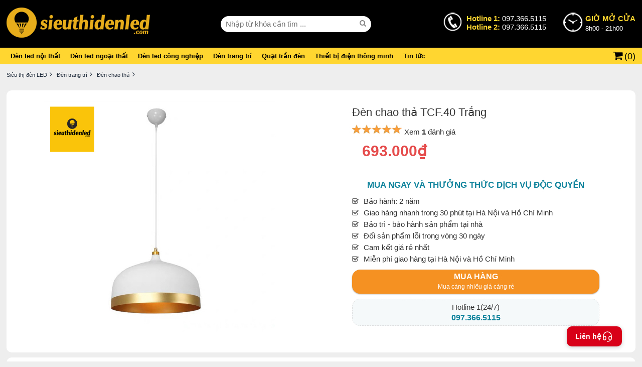

--- FILE ---
content_type: text/html; charset=utf-8
request_url: https://denled.com/den-chao-tha/den-chao-tha-tcf40-trang
body_size: 362865
content:


<!DOCTYPE html>
<html lang="vi">
<head><title>Đèn chao thả TCF.40 Trắng giá chỉ 693.000₫</title>
    <!--meta base-->
    <meta charset="UTF-8" /><meta http-equiv="X-UA-Compatible" content="IE=edge" /><meta name="Author" content="lephuongdev@gmail.com" /><meta name="robots" content="index, follow" /><link type="image/x-icon" rel="shortcut icon" href="/favicon.ico" /><meta name="viewport" content="width=device-width, initial-scale=1.0" />
    <!--location-->
    <meta property="og:locale" content="vi_VN" /><meta name="geo.region" content="VN-HN" />
    <meta name="google-site-verification" content="ARfMeKoy3a2Qs-qfX4wvQCYe4mq_R1PPB4jtm90q9DA" />
<meta name="facebook-domain-verification" content="3ievweh3rxjs8v0mx98ukunkiv1d3m" />
<meta property="og:title" content="Đèn chao thả TCF.40 Trắng giá chỉ 693.000₫" /><meta name="DC.title" content="Đèn chao thả TCF.40 Trắng giá chỉ 693.000₫" /><meta name="description" content="Đèn chao thả TCF.40 Trắng giá chỉ 693.000₫  Cao cấp,chính hãng,tiết kiệm điện ✓Giá rẻ nhất chỉ có tại SieuThiDenLed.com ✓MIỄN PHÍ vận chuyển,lắp đặt tại Hà Nội ✓Hotline: 0913351555" /><meta property="og:description" content="Đèn chao thả TCF.40 Trắng giá chỉ 693.000₫  Cao cấp,chính hãng,tiết kiệm điện ✓Giá rẻ nhất chỉ có tại SieuThiDenLed.com ✓MIỄN PHÍ vận chuyển,lắp đặt tại Hà Nội ✓Hotline: 0913351555" /><meta name="DC.description" content="Đèn chao thả TCF.40 Trắng giá chỉ 693.000₫  Cao cấp,chính hãng,tiết kiệm điện ✓Giá rẻ nhất chỉ có tại SieuThiDenLed.com ✓MIỄN PHÍ vận chuyển,lắp đặt tại Hà Nội ✓Hotline: 0913351555" /><meta name="keywords" content="Đèn chao thả TCF.40 Trắng" /><meta property="og:url" content="https://denled.com/den-chao-tha/den-chao-tha-tcf40-trang" /><link rel="canonical" href="https://denled.com/den-chao-tha/den-chao-tha-tcf40-trang" /><meta property="og:type" content="article" /><meta property="og:image" content="/Data/ResizeImage/files/TCF_40_Tr_ng_1_x250x250x4.jpg" /><meta property="og:image:type" content="image/jpeg" /><meta property="og:image:width" content="400" /><meta property="og:image:height" content="209" /><link rel="image_src" href="/Data/ResizeImage/files/TCF_40_Tr_ng_1_x250x250x4.jpg" /></head>
<body>
	<!-- Google Tag Manager (noscript) -->
<noscript><iframe src="https://www.googletagmanager.com/ns.html?id=GTM-TRNQK6M"
height="0" width="0" style="display:none;visibility:hidden"></iframe></noscript>
<!-- End Google Tag Manager (noscript) -->	
    

        <div id="wrapper">
            
<style>@charset "utf-8";
* {
list-style: none outside none;
text-decoration: none;
margin: 0;
padding: 0;
border: none;
box-sizing: border-box;
}
@font-face {
font-family: 'FontAwesome';
src: url('/Content/awesome/fontawesome-webfont.eot?v=4.4.0');
src: url('/Content/awesome/fontawesome-webfont.eot?#iefix&v=4.4.0') format('embedded-opentype'),url('/Content/awesome/fontawesome-webfont.woff2?v=4.4.0') format('woff2'),url('/Content/awesome/fontawesome-webfont.woff?v=4.4.0') format('woff'),url('/Content/awesome/fontawesome-webfont.ttf?v=4.4.0') format('truetype'),url('/Content/awesome/fontawesome-webfont.svg?v=4.4.0#fontawesomeregular') format('svg');
font-weight: normal;
font-style: normal;font-display:swap;
}

.fa:before, .fa:after, .faa:after,.ron:before,.roff:before {
font: 14px/1 FontAwesome;
}

.fa:before {
padding-right: 5px;
}

.fa:after, .faa:after {
padding-left: 5px;
}
.oon:before, .ooff:before {
font: 13px/25px "FontAwesome";
margin-right: 5px;
color: #ea9b40;
}
.ooff:before {
content: "\f10c";
}

.oon:before {
content: "\f192";
}

.roff:before {
content: "\f096";
}

.ron:before {
content: "\f046";
}

.ilocation:before {
content: "\f041"
}

.iphone:before {
content: "\f095"
}

.gg:before {
content: "\f1a0"
}

.face::before {
content: "\f09a";
}

.ytb::before {
content: "\f167";
}

.iplay:before {
content: "\f04b"
}

.config:before {
content: "\f013"
}

.igift:before {
content: "\f06b";
}

.iwarning:before {
content: "\f071";
}

.iseach:before {
content: "\f002";
}

.iangright:before {
content: "\f105";
}

.iarowdow:before {
content: "\f107";
}

.iarowup:before {
content: "\f106";
}

.iarowdow-af:after {
content: "\f107";
}

.iarowup-af:after {
content: "\f106";
}

.isort:before {
content: "\f0dc";
}

.iclose:before, .tag:after {
content: "\f00d";
}

.iback:before {
content: "\f177";
}

.isearch:before {
content: "\f002";
}

.ihangright:before {
content: "\f0a4";
}

.icart:before {
content: "\f07a";
}

.icheck:before {
content: "\f00c";
}

.iquestion:before {
content: "\f128";
}

.fa2:before {
font: 18px/25px FontAwesome;
}

.icircle:before {
border-width: 1px;
border-style: solid;
border-radius: 50%;
width: 25px;
height: 25px;
float: left;
text-align: center;
margin-right: 10px;
}

.hide {
display: none;
}

img {
max-width: 100%;
max-height: 100%;
}

a {
border: 0 none;
color: #06f;
text-decoration: none;
cursor: pointer;
}

a:hover {
color: #ea9b40;
text-decoration: none;
}

a:focus {
outline: medium none;
}

.mf {
font-size: 11px;
line-height: 13px;
}
.blog{width:80%;margin:0 auto;display:table;}
.list-link a{padding:0 5px;text-transform:uppercase;}
/*box-shadow*/
.box-shadow, .btn, .iv, .saleof, .psitem label, .fone,.btn2 {
box-shadow: 0 1px 3px rgba(0,0,0,0.12), 0 1px 2px rgba(0,0,0,0.24);
transition: all 0.3s cubic-bezier(.25,.8,.25,1);
}

/*background*/
.bgwhite {
background: #fff;
}

.bgghi {
background: #f5f9fa;
}

/*chip*/
.li, .loiich p, .loiich a {
border: 1px solid #fbac51;
color: #fbac51;
padding: 3px;
display: inline-block;
border-radius: 4px;
}

.v {
color: #333;
font: 11px arial;
padding: 0 10px;
}

.v span {
display: block;
font-size: 15px;
}

.saleoff {
width: 40px;
height: 25px;
border-radius: 0 0 0 8px;
font: bold 12px/25px arial;
top: 0;
right: 0;
display: block;
background: #d2222a;
color: #fff;
position: absolute;
text-align: center;
}


.tag {
display: inline-block;
vertical-align: text-bottom;
padding: 3px;
background: #1ea9c7;
font-size: 11px;
color: #fff;
border-radius: 4px;
margin: 0 2px;
cursor: pointer;
}
.tag2 {
display: inline-block;
text-indent:0;
padding: 3px 10px;
border:1px solid #1ea9c7;
font-size: 11px;
color: #1ea9c7;
border-radius: 4px;
margin: 0 2px;
cursor: pointer;
}

.tag:hover {
color: #fff;
}

.back {
display: inline-block;
vertical-align: text-bottom;
padding: 6px;
font-size: 12px;
color: #288ad6;
margin-right: 5px;
}

.tag:after {
font: 11px/1 FontAwesome;
padding-left: 3px;
}

.dot {
width: 6px;
height: 6px;
background-color: #d0021b;
border-radius: 100%;
display: inline-block;
margin-right: 15px;
}

.dot .ping {
border: 1px solid #d0021b;
width: 10px;
height: 10px;
opacity: 1;
background-color: rgba(238,46,36,.2);
border-radius: 100%;
margin: -2px 0 0 -2px;
-moz-animation: sonar 1.25s linear infinite;
-o-animation: sonar 1.25s linear infinite;
-webkit-animation: sonar 1.25s linear infinite;
animation: sonar 1.25s linear infinite;
display: block;
}

@keyframes sonar {
0% {
opacity: 1;
-webkit-transform: scale(1);
transform: scale(1);
}

100% {
-webkit-transform: scale(4);
transform: scale(4);
opacity: 0;
}
}

/*pading*/
.p5 {
padding: 5px;
}

.p10 {
padding: 10px;
}
.p10_0 {
padding:10px 0;
}
.p20_0 {
padding: 20px 0;
}

.p15 {
padding: 15px;
}

.p20 {
padding: 20px;
}

/*margin*/
.m10 {
margin: 10px 0;
}

/*boder*/
.bo, .bo-samecolor, .bov {
border-width: 1px;
border-style: solid;
}

.bo {
border-color: #ddd;
}

.bov {
border-color: #ea9b40;
}
.bo2 {
border: 5px solid #f5f9fa;
}

.bb {
border-bottom: 1px solid #ddd;
}

/*layout*/
.f, .iv div {
width: 100%;
float: left;
}

.w10 {
width: 10%;
}

.w20 {
width: 20%;
}

.w25 {
width: 25%;
}

.w30 {
width: 30%;
}

.w40 {
width: 40%;
}

.w50 {
width: 50%;
}

.w60 {
width: 60%;
}

.w70 {
width: 70%;
}

.w80 {
width: 80%;
}
.box{float:left;width:100%;background:#fff;padding:10px;border-radius:10px;margin-top:10px;}

/*color*/
.xanh {
color: #0F839C;
}

.trang {
color: #fff;
}

.vang {
color: #ea9b40;
}

.red {
color: red;
}

.green {
color: green;
}

/*align*/
.cen, .v {
text-align: center;
}

.jus {
text-align: justify;
}

.r {
text-align: right;
}

.l {
text-align: left;
}

.r0 {
right: 0;
}

/*float*/
.fl, .w10, .w20, .w25, .w30, .w40, .w50, .w60, .w70, .w80 {
float: left;
}

.fr {
float: right;
}

.clearfix:after {
clear: both;
content: " ";
display: block;
font-size: 0;
height: 0;
line-height: 0;
visibility: hidden;
width: 0;
}

.clearfix {
display: block;
}

.flexJus,.fj, .waranty {display: flex;justify-content: space-between;align-items: center;}
.flexCen,.fc, .waranty {display: flex;justify-content: center;align-items: center;}
.flexL {display: flex;justify-content: start;align-items: center;}
.flexE, .bcta {display: flex;justify-content: end;align-items: center;}
.flexCol {display: flex;justify-content: space-between;align-items: center;flex-direction: column;}
.flexC {display: flex;flex-direction: column;}
.flex,.fx {display: flex;}

/*position*/
.rl {position: relative;}
.ab {position: absolute;}
/*box*/
.bgtit, .box-tit {background: #eee;color: #333;text-indent: 10px;}
.bgtit a {color: #0F839C;}
.bgtit a:hover {text-decoration: underline;}
/*box-tit*/
.box-tit {height: 40px;padding: 0 10px;}
.box-tit .tit {font: bold 14px/25px arial;display: block;}
.box-tit .tit:after {font: 15px/25px "FontAwesome";content: "\f0da";margin-left: 5px;}
/*display*/
.db {display: block;}
/*button*/
.btn {font: bold 11px/30px arial;padding: 0 7px;background-color: #fbac51;color: #fff;display: inline-block;text-transform: uppercase;cursor: pointer;}
.btn:hover {color: #fff;}
.bcam {background-color: #f59023}
.bcam:hover {background-color: #ca7a0c;}
.bxanh {background-color: #0F839C;}
.bxanh:hover {background-color: #0c6d82;}
.viewcart {font: bold 11px/30px arial;padding: 0 7px;cursor: pointer;}
.w250 {width: 250px;}
.w280 {width: 280px;}

/*more*/
.more {display: inline-block;line-height: 30px;padding: 5px;font:12px arial;color:orangered;}
.more::after {font: 13px/20px "FontAwesome";content: "\f0da";margin-left: 3px;}

.imore {overflow: hidden;}
.bmore {color: #0F839C;display: inline-block;font: 12px/30px arial;border: 1px solid #0F839C;border-radius: 5px;padding: 0 15px;}
.bmore i:after {content: "\f0d7";font: 14px/1 FontAwesome;color: #295874;padding-left: 5px;}
.moreup:after {content: "\f0d8" !important;}
.truot {display: flex;width: 100%;overflow-x: auto;overflow-y: hidden;flex-wrap: nowrap;}
.truot li {width: 100px;flex: 0 0 100px;display: inline-block;}

/*list*/
.tiplist {display: table;border-radius: 10px;text-align:justify;}
.tiplist li {width: 100%;float: left;margin: 4px 0;border: none !important;}
.tiplist li:before {content: "\f111";font: 6px/20px "FontAwesome";vertical-align: top;margin-right: 10px;color: #aaa;}
.tipcheck li:before {content: "\f00c" !important;font: 13px/16px "FontAwesome";}
.tiplist h2, .tiplist h3, .tiplist h4 {display: inline;}

@media screen and (max-width:415px) {.tiplist h2, .tiplist h3, .tiplist h4 {font-size: 13px;}
.blog{width:96%;}}
</style>
<style>/*Global*/
body {color: #333;font: 15px normal Arial, Helvetica, sans-serif;margin: 0 auto;min-width: 1200px;line-height: 1.4em;background: #eee;}
p {margin: 0 0 5px;}
a img, img a {border: medium none;}
object {display: block;}
select, input, textarea {font: 100% Arial,Verdana,Sans-Serif;}
* html .clearfix {height: 1%;}
.center {text-align: center;}
.lg {float: left;margin: 3px 0;width: 100%;}
.fb_iframe_widget {margin-right: 2px;vertical-align: top;}
.schema {display: none;}
.pselect, .pselect a {color: #fff !important;}
.morevideo {display: block;text-align: center;font: bold 12px/28px arial;color: red !important;}
.morevideo:before {font: 15px/25px "FontAwesome";content: "\f03d";margin-right: 5px;}
/*dan trang*/
#wrapper {float: left;width: 100%;}
.wrap,.w {width: 98%;margin: 0 auto;max-width: 1300px;}
#footer {width: 100%;float: left;margin-top: 20px;background: #000;}
#header {width: 100%;float: left;position: relative;}
#main {float: left;width: 100%;}
#main:before {clear: both;}
#center {width: 100%;display: block;margin: 0 10px;}
#module {width: 82%;float: left;}
/*header*/
.bi {background: url('/Content/img/i/icon-logo.png') no-repeat;}
.head1 {padding: 15px 0;background: #000;}
.head2 {background: #ffd52f;}
.head1 {position: relative;}
.open {color: #fff;display: flex;}
.open label {font-size: 13px;padding-left: 48px;position: relative;}
.open label:nth-child(1) {margin-right: 30px;}
.open span b {color: white;font-weight: normal;}
.hl:before, .oh:before {background: url('/Content/img/i/icon-logo.png') no-repeat;width: 40px;display: inline-block;height: 40px;padding-right: 5px;content: " ";position: absolute;left: 0;top: -5px;}
.hl:before {background-position: -50px -0px;}
.open label span {text-align: left;color: #ffd52f;font: bold 15px arial;display: block;}
/*menu*/
.nav li, .nav li .c1 {display: inline-block;}
.nav li .c1 span {font: bold 13px/13px arial;padding: 0 10px;color: #000;display: inline-block;padding: 10px 8px;}
.nav li:nth-last-child(1) .c1 span {border-right: none;}
.nav li .c1:hover, .active {color: #ea9b40 !important;}
.nav li {position: static;}
.nav li figure {display: none;position: absolute;left: 0;width: 100%;padding: 30px;background: #fff;z-index: 2;box-shadow: 0 2px 5px #aaa;}
.nav li div a {float: left;width:160px;height:190px;margin:5px 23px 15px;}
.nav li div a b {text-transform: uppercase;display: block;font: bold 12px/14px arial;margin: 10px 0 0;color: #444;text-align: center;}
.nav img{border-radius:10px;}
.close {float: left;width: 100%;margin: 10px 0;text-align: center;cursor: pointer;}
.close label {display: inline-block;border: 1px solid #aaa;font: 13px/35px arial;border-radius: 5px;padding: 0 20px;color: #aaa;}

.list li {border-bottom: 1px solid #ddd;}
.list li:nth-last-child(1) {border-bottom: none;}
.search-box form {width: 300px;position: relative;}
.search-box .textbox {height: 32px;width: 100%;border-radius: 25px;padding: 0 10px;}
.search-box button {position: absolute;right: 0;top: 3px;text-align: center;width: 28px;height: 24px;background: transparent;color: #888;}

#vcart:before {font: 21px/1 FontAwesome;content: "\f07a";padding-right: 2px;}
#vcart {color: #000;padding-left: 14px;cursor: pointer;position: relative;font-size: 18px;}
#vcart b {font: 18px/30px arial;}
#vcart p {padding: 20px 0;display: block;text-align: center;}
#vcart {position: relative;}
#vcart fieldset {position: absolute;display: none;width: 400px;right: 0;top: 41px;border: 1px solid #ddd;background: #fff;padding: 10px;color: #666;font: 13px arial;border-radius: 4px;z-index: 2;}
#vcart fieldset:after, #vcart p:before {width: 0;height: 0;content: '';position: absolute;bottom: 100%}
#vcart fieldset:after {border: 10px solid transparent;border-bottom-color: #fff;left: 361px}
#vcart fieldset:before {border: 11px solid transparent;border-bottom-color: #ddd;left: 360px}
#vcart fieldset u {position: absolute;top: 5px;right: 5px;width: 20px;height: 20px;background: #eee;font: 11px/20px arial;text-align: center;border-radius: 4px;display: block;}
#vcart label {display: block;float: left;width: 100%;font: 15px/15px arial;color: green;}
#vcart ul {float: left;width: 100%;display: flex;flex-direction: column;margin: 15px 0;}
#vcart li {display: flex;justify-content: space-between;align-items: center;padding: 2px 0;cursor: pointer;}
#vcart li img {width: 50px;margin-right: 10px;padding: 2px;border: 1px solid #ddd;border-radius: 10px;}
#vcart li div {width: 90%;display: flex;justify-content: space-between;}
#vcart li span {margin-left: 40px;}
#vcart i {display: block;font: bold 12px/35px arial;color: #fff;background: #be2020;float: left;width: 100%;text-align: center;border-radius: 4px;}
/*end header*/
#seo {margin:5px 0;}
.content {font-size: 14px;line-height: 22px;text-align: justify;color: rgba(0, 0, 0, 0.7);}
.content h2 {font: bold 20px/22px arial;margin: 30px 0 5px;}
.content h3 {font: bold 20px/22px arial;display: inline-block}
/*beadcrum*/
.beadcrum{}
.beadcrum li {display: inline-block;font: 11px/32px arial;}
.beadcrum li a {color: #232f3e;}
.beadcrum li span, .beadcrum li h1 {font: 11px/32px arial;margin:0;}
.beadcrum span:after, .beadcrum h1:after {font: 14px/1 FontAwesome;content: "\f105";}
.beadcrum span:after,.beadcrum h1:after {padding: 0 5px;}
</style>
<script async>/*! jQuery v1.11.1 | (c) 2005, 2014 jQuery Foundation, Inc. | jquery.org/license */
!function (a, b) { "object" == typeof module && "object" == typeof module.exports ? module.exports = a.document ? b(a, !0) : function (a) { if (!a.document) throw new Error("jQuery requires a window with a document"); return b(a) } : b(a) }("undefined" != typeof window ? window : this, function (a, b) {
    var c = [], d = c.slice, e = c.concat, f = c.push, g = c.indexOf, h = {}, i = h.toString, j = h.hasOwnProperty, k = {}, l = "1.11.1", m = function (a, b) { return new m.fn.init(a, b) }, n = /^[\s\uFEFF\xA0]+|[\s\uFEFF\xA0]+$/g, o = /^-ms-/, p = /-([\da-z])/gi, q = function (a, b) { return b.toUpperCase() }; m.fn = m.prototype = { jquery: l, constructor: m, selector: "", length: 0, toArray: function () { return d.call(this) }, get: function (a) { return null != a ? 0 > a ? this[a + this.length] : this[a] : d.call(this) }, pushStack: function (a) { var b = m.merge(this.constructor(), a); return b.prevObject = this, b.context = this.context, b }, each: function (a, b) { return m.each(this, a, b) }, map: function (a) { return this.pushStack(m.map(this, function (b, c) { return a.call(b, c, b) })) }, slice: function () { return this.pushStack(d.apply(this, arguments)) }, first: function () { return this.eq(0) }, last: function () { return this.eq(-1) }, eq: function (a) { var b = this.length, c = +a + (0 > a ? b : 0); return this.pushStack(c >= 0 && b > c ? [this[c]] : []) }, end: function () { return this.prevObject || this.constructor(null) }, push: f, sort: c.sort, splice: c.splice }, m.extend = m.fn.extend = function () { var a, b, c, d, e, f, g = arguments[0] || {}, h = 1, i = arguments.length, j = !1; for ("boolean" == typeof g && (j = g, g = arguments[h] || {}, h++), "object" == typeof g || m.isFunction(g) || (g = {}), h === i && (g = this, h--); i > h; h++)if (null != (e = arguments[h])) for (d in e) a = g[d], c = e[d], g !== c && (j && c && (m.isPlainObject(c) || (b = m.isArray(c))) ? (b ? (b = !1, f = a && m.isArray(a) ? a : []) : f = a && m.isPlainObject(a) ? a : {}, g[d] = m.extend(j, f, c)) : void 0 !== c && (g[d] = c)); return g }, m.extend({ expando: "jQuery" + (l + Math.random()).replace(/\D/g, ""), isReady: !0, error: function (a) { throw new Error(a) }, noop: function () { }, isFunction: function (a) { return "function" === m.type(a) }, isArray: Array.isArray || function (a) { return "array" === m.type(a) }, isWindow: function (a) { return null != a && a == a.window }, isNumeric: function (a) { return !m.isArray(a) && a - parseFloat(a) >= 0 }, isEmptyObject: function (a) { var b; for (b in a) return !1; return !0 }, isPlainObject: function (a) { var b; if (!a || "object" !== m.type(a) || a.nodeType || m.isWindow(a)) return !1; try { if (a.constructor && !j.call(a, "constructor") && !j.call(a.constructor.prototype, "isPrototypeOf")) return !1 } catch (c) { return !1 } if (k.ownLast) for (b in a) return j.call(a, b); for (b in a); return void 0 === b || j.call(a, b) }, type: function (a) { return null == a ? a + "" : "object" == typeof a || "function" == typeof a ? h[i.call(a)] || "object" : typeof a }, globalEval: function (b) { b && m.trim(b) && (a.execScript || function (b) { a.eval.call(a, b) })(b) }, camelCase: function (a) { return a.replace(o, "ms-").replace(p, q) }, nodeName: function (a, b) { return a.nodeName && a.nodeName.toLowerCase() === b.toLowerCase() }, each: function (a, b, c) { var d, e = 0, f = a.length, g = r(a); if (c) { if (g) { for (; f > e; e++)if (d = b.apply(a[e], c), d === !1) break } else for (e in a) if (d = b.apply(a[e], c), d === !1) break } else if (g) { for (; f > e; e++)if (d = b.call(a[e], e, a[e]), d === !1) break } else for (e in a) if (d = b.call(a[e], e, a[e]), d === !1) break; return a }, trim: function (a) { return null == a ? "" : (a + "").replace(n, "") }, makeArray: function (a, b) { var c = b || []; return null != a && (r(Object(a)) ? m.merge(c, "string" == typeof a ? [a] : a) : f.call(c, a)), c }, inArray: function (a, b, c) { var d; if (b) { if (g) return g.call(b, a, c); for (d = b.length, c = c ? 0 > c ? Math.max(0, d + c) : c : 0; d > c; c++)if (c in b && b[c] === a) return c } return -1 }, merge: function (a, b) { var c = +b.length, d = 0, e = a.length; while (c > d) a[e++] = b[d++]; if (c !== c) while (void 0 !== b[d]) a[e++] = b[d++]; return a.length = e, a }, grep: function (a, b, c) { for (var d, e = [], f = 0, g = a.length, h = !c; g > f; f++)d = !b(a[f], f), d !== h && e.push(a[f]); return e }, map: function (a, b, c) { var d, f = 0, g = a.length, h = r(a), i = []; if (h) for (; g > f; f++)d = b(a[f], f, c), null != d && i.push(d); else for (f in a) d = b(a[f], f, c), null != d && i.push(d); return e.apply([], i) }, guid: 1, proxy: function (a, b) { var c, e, f; return "string" == typeof b && (f = a[b], b = a, a = f), m.isFunction(a) ? (c = d.call(arguments, 2), e = function () { return a.apply(b || this, c.concat(d.call(arguments))) }, e.guid = a.guid = a.guid || m.guid++ , e) : void 0 }, now: function () { return +new Date }, support: k }), m.each("Boolean Number String Function Array Date RegExp Object Error".split(" "), function (a, b) { h["[object " + b + "]"] = b.toLowerCase() }); function r(a) { var b = a.length, c = m.type(a); return "function" === c || m.isWindow(a) ? !1 : 1 === a.nodeType && b ? !0 : "array" === c || 0 === b || "number" == typeof b && b > 0 && b - 1 in a } var s = function (a) { var b, c, d, e, f, g, h, i, j, k, l, m, n, o, p, q, r, s, t, u = "sizzle" + -new Date, v = a.document, w = 0, x = 0, y = gb(), z = gb(), A = gb(), B = function (a, b) { return a === b && (l = !0), 0 }, C = "undefined", D = 1 << 31, E = {}.hasOwnProperty, F = [], G = F.pop, H = F.push, I = F.push, J = F.slice, K = F.indexOf || function (a) { for (var b = 0, c = this.length; c > b; b++)if (this[b] === a) return b; return -1 }, L = "checked|selected|async|autofocus|autoplay|controls|defer|disabled|hidden|ismap|loop|multiple|open|readonly|required|scoped", M = "[\\x20\\t\\r\\n\\f]", N = "(?:\\\\.|[\\w-]|[^\\x00-\\xa0])+", O = N.replace("w", "w#"), P = "\\[" + M + "*(" + N + ")(?:" + M + "*([*^$|!~]?=)" + M + "*(?:'((?:\\\\.|[^\\\\'])*)'|\"((?:\\\\.|[^\\\\\"])*)\"|(" + O + "))|)" + M + "*\\]", Q = ":(" + N + ")(?:\\((('((?:\\\\.|[^\\\\'])*)'|\"((?:\\\\.|[^\\\\\"])*)\")|((?:\\\\.|[^\\\\()[\\]]|" + P + ")*)|.*)\\)|)", R = new RegExp("^" + M + "+|((?:^|[^\\\\])(?:\\\\.)*)" + M + "+$", "g"), S = new RegExp("^" + M + "*," + M + "*"), T = new RegExp("^" + M + "*([>+~]|" + M + ")" + M + "*"), U = new RegExp("=" + M + "*([^\\]'\"]*?)" + M + "*\\]", "g"), V = new RegExp(Q), W = new RegExp("^" + O + "$"), X = { ID: new RegExp("^#(" + N + ")"), CLASS: new RegExp("^\\.(" + N + ")"), TAG: new RegExp("^(" + N.replace("w", "w*") + ")"), ATTR: new RegExp("^" + P), PSEUDO: new RegExp("^" + Q), CHILD: new RegExp("^:(only|first|last|nth|nth-last)-(child|of-type)(?:\\(" + M + "*(even|odd|(([+-]|)(\\d*)n|)" + M + "*(?:([+-]|)" + M + "*(\\d+)|))" + M + "*\\)|)", "i"), bool: new RegExp("^(?:" + L + ")$", "i"), needsContext: new RegExp("^" + M + "*[>+~]|:(even|odd|eq|gt|lt|nth|first|last)(?:\\(" + M + "*((?:-\\d)?\\d*)" + M + "*\\)|)(?=[^-]|$)", "i") }, Y = /^(?:input|select|textarea|button)$/i, Z = /^h\d$/i, $ = /^[^{]+\{\s*\[native \w/, _ = /^(?:#([\w-]+)|(\w+)|\.([\w-]+))$/, ab = /[+~]/, bb = /'|\\/g, cb = new RegExp("\\\\([\\da-f]{1,6}" + M + "?|(" + M + ")|.)", "ig"), db = function (a, b, c) { var d = "0x" + b - 65536; return d !== d || c ? b : 0 > d ? String.fromCharCode(d + 65536) : String.fromCharCode(d >> 10 | 55296, 1023 & d | 56320) }; try { I.apply(F = J.call(v.childNodes), v.childNodes), F[v.childNodes.length].nodeType } catch (eb) { I = { apply: F.length ? function (a, b) { H.apply(a, J.call(b)) } : function (a, b) { var c = a.length, d = 0; while (a[c++] = b[d++]); a.length = c - 1 } } } function fb(a, b, d, e) { var f, h, j, k, l, o, r, s, w, x; if ((b ? b.ownerDocument || b : v) !== n && m(b), b = b || n, d = d || [], !a || "string" != typeof a) return d; if (1 !== (k = b.nodeType) && 9 !== k) return []; if (p && !e) { if (f = _.exec(a)) if (j = f[1]) { if (9 === k) { if (h = b.getElementById(j), !h || !h.parentNode) return d; if (h.id === j) return d.push(h), d } else if (b.ownerDocument && (h = b.ownerDocument.getElementById(j)) && t(b, h) && h.id === j) return d.push(h), d } else { if (f[2]) return I.apply(d, b.getElementsByTagName(a)), d; if ((j = f[3]) && c.getElementsByClassName && b.getElementsByClassName) return I.apply(d, b.getElementsByClassName(j)), d } if (c.qsa && (!q || !q.test(a))) { if (s = r = u, w = b, x = 9 === k && a, 1 === k && "object" !== b.nodeName.toLowerCase()) { o = g(a), (r = b.getAttribute("id")) ? s = r.replace(bb, "\\$&") : b.setAttribute("id", s), s = "[id='" + s + "'] ", l = o.length; while (l--) o[l] = s + qb(o[l]); w = ab.test(a) && ob(b.parentNode) || b, x = o.join(",") } if (x) try { return I.apply(d, w.querySelectorAll(x)), d } catch (y) { } finally { r || b.removeAttribute("id") } } } return i(a.replace(R, "$1"), b, d, e) } function gb() { var a = []; function b(c, e) { return a.push(c + " ") > d.cacheLength && delete b[a.shift()], b[c + " "] = e } return b } function hb(a) { return a[u] = !0, a } function ib(a) { var b = n.createElement("div"); try { return !!a(b) } catch (c) { return !1 } finally { b.parentNode && b.parentNode.removeChild(b), b = null } } function jb(a, b) { var c = a.split("|"), e = a.length; while (e--) d.attrHandle[c[e]] = b } function kb(a, b) { var c = b && a, d = c && 1 === a.nodeType && 1 === b.nodeType && (~b.sourceIndex || D) - (~a.sourceIndex || D); if (d) return d; if (c) while (c = c.nextSibling) if (c === b) return -1; return a ? 1 : -1 } function lb(a) { return function (b) { var c = b.nodeName.toLowerCase(); return "input" === c && b.type === a } } function mb(a) { return function (b) { var c = b.nodeName.toLowerCase(); return ("input" === c || "button" === c) && b.type === a } } function nb(a) { return hb(function (b) { return b = +b, hb(function (c, d) { var e, f = a([], c.length, b), g = f.length; while (g--) c[e = f[g]] && (c[e] = !(d[e] = c[e])) }) }) } function ob(a) { return a && typeof a.getElementsByTagName !== C && a } c = fb.support = {}, f = fb.isXML = function (a) { var b = a && (a.ownerDocument || a).documentElement; return b ? "HTML" !== b.nodeName : !1 }, m = fb.setDocument = function (a) { var b, e = a ? a.ownerDocument || a : v, g = e.defaultView; return e !== n && 9 === e.nodeType && e.documentElement ? (n = e, o = e.documentElement, p = !f(e), g && g !== g.top && (g.addEventListener ? g.addEventListener("unload", function () { m() }, !1) : g.attachEvent && g.attachEvent("onunload", function () { m() })), c.attributes = ib(function (a) { return a.className = "i", !a.getAttribute("className") }), c.getElementsByTagName = ib(function (a) { return a.appendChild(e.createComment("")), !a.getElementsByTagName("*").length }), c.getElementsByClassName = $.test(e.getElementsByClassName) && ib(function (a) { return a.innerHTML = "<div class='a'></div><div class='a i'></div>", a.firstChild.className = "i", 2 === a.getElementsByClassName("i").length }), c.getById = ib(function (a) { return o.appendChild(a).id = u, !e.getElementsByName || !e.getElementsByName(u).length }), c.getById ? (d.find.ID = function (a, b) { if (typeof b.getElementById !== C && p) { var c = b.getElementById(a); return c && c.parentNode ? [c] : [] } }, d.filter.ID = function (a) { var b = a.replace(cb, db); return function (a) { return a.getAttribute("id") === b } }) : (delete d.find.ID, d.filter.ID = function (a) { var b = a.replace(cb, db); return function (a) { var c = typeof a.getAttributeNode !== C && a.getAttributeNode("id"); return c && c.value === b } }), d.find.TAG = c.getElementsByTagName ? function (a, b) { return typeof b.getElementsByTagName !== C ? b.getElementsByTagName(a) : void 0 } : function (a, b) { var c, d = [], e = 0, f = b.getElementsByTagName(a); if ("*" === a) { while (c = f[e++]) 1 === c.nodeType && d.push(c); return d } return f }, d.find.CLASS = c.getElementsByClassName && function (a, b) { return typeof b.getElementsByClassName !== C && p ? b.getElementsByClassName(a) : void 0 }, r = [], q = [], (c.qsa = $.test(e.querySelectorAll)) && (ib(function (a) { a.innerHTML = "<select msallowclip=''><option selected=''></option></select>", a.querySelectorAll("[msallowclip^='']").length && q.push("[*^$]=" + M + "*(?:''|\"\")"), a.querySelectorAll("[selected]").length || q.push("\\[" + M + "*(?:value|" + L + ")"), a.querySelectorAll(":checked").length || q.push(":checked") }), ib(function (a) { var b = e.createElement("input"); b.setAttribute("type", "hidden"), a.appendChild(b).setAttribute("name", "D"), a.querySelectorAll("[name=d]").length && q.push("name" + M + "*[*^$|!~]?="), a.querySelectorAll(":enabled").length || q.push(":enabled", ":disabled"), a.querySelectorAll("*,:x"), q.push(",.*:") })), (c.matchesSelector = $.test(s = o.matches || o.webkitMatchesSelector || o.mozMatchesSelector || o.oMatchesSelector || o.msMatchesSelector)) && ib(function (a) { c.disconnectedMatch = s.call(a, "div"), s.call(a, "[s!='']:x"), r.push("!=", Q) }), q = q.length && new RegExp(q.join("|")), r = r.length && new RegExp(r.join("|")), b = $.test(o.compareDocumentPosition), t = b || $.test(o.contains) ? function (a, b) { var c = 9 === a.nodeType ? a.documentElement : a, d = b && b.parentNode; return a === d || !(!d || 1 !== d.nodeType || !(c.contains ? c.contains(d) : a.compareDocumentPosition && 16 & a.compareDocumentPosition(d))) } : function (a, b) { if (b) while (b = b.parentNode) if (b === a) return !0; return !1 }, B = b ? function (a, b) { if (a === b) return l = !0, 0; var d = !a.compareDocumentPosition - !b.compareDocumentPosition; return d ? d : (d = (a.ownerDocument || a) === (b.ownerDocument || b) ? a.compareDocumentPosition(b) : 1, 1 & d || !c.sortDetached && b.compareDocumentPosition(a) === d ? a === e || a.ownerDocument === v && t(v, a) ? -1 : b === e || b.ownerDocument === v && t(v, b) ? 1 : k ? K.call(k, a) - K.call(k, b) : 0 : 4 & d ? -1 : 1) } : function (a, b) { if (a === b) return l = !0, 0; var c, d = 0, f = a.parentNode, g = b.parentNode, h = [a], i = [b]; if (!f || !g) return a === e ? -1 : b === e ? 1 : f ? -1 : g ? 1 : k ? K.call(k, a) - K.call(k, b) : 0; if (f === g) return kb(a, b); c = a; while (c = c.parentNode) h.unshift(c); c = b; while (c = c.parentNode) i.unshift(c); while (h[d] === i[d]) d++; return d ? kb(h[d], i[d]) : h[d] === v ? -1 : i[d] === v ? 1 : 0 }, e) : n }, fb.matches = function (a, b) { return fb(a, null, null, b) }, fb.matchesSelector = function (a, b) { if ((a.ownerDocument || a) !== n && m(a), b = b.replace(U, "='$1']"), !(!c.matchesSelector || !p || r && r.test(b) || q && q.test(b))) try { var d = s.call(a, b); if (d || c.disconnectedMatch || a.document && 11 !== a.document.nodeType) return d } catch (e) { } return fb(b, n, null, [a]).length > 0 }, fb.contains = function (a, b) { return (a.ownerDocument || a) !== n && m(a), t(a, b) }, fb.attr = function (a, b) { (a.ownerDocument || a) !== n && m(a); var e = d.attrHandle[b.toLowerCase()], f = e && E.call(d.attrHandle, b.toLowerCase()) ? e(a, b, !p) : void 0; return void 0 !== f ? f : c.attributes || !p ? a.getAttribute(b) : (f = a.getAttributeNode(b)) && f.specified ? f.value : null }, fb.error = function (a) { throw new Error("Syntax error, unrecognized expression: " + a) }, fb.uniqueSort = function (a) { var b, d = [], e = 0, f = 0; if (l = !c.detectDuplicates, k = !c.sortStable && a.slice(0), a.sort(B), l) { while (b = a[f++]) b === a[f] && (e = d.push(f)); while (e--) a.splice(d[e], 1) } return k = null, a }, e = fb.getText = function (a) { var b, c = "", d = 0, f = a.nodeType; if (f) { if (1 === f || 9 === f || 11 === f) { if ("string" == typeof a.textContent) return a.textContent; for (a = a.firstChild; a; a = a.nextSibling)c += e(a) } else if (3 === f || 4 === f) return a.nodeValue } else while (b = a[d++]) c += e(b); return c }, d = fb.selectors = { cacheLength: 50, createPseudo: hb, match: X, attrHandle: {}, find: {}, relative: { ">": { dir: "parentNode", first: !0 }, " ": { dir: "parentNode" }, "+": { dir: "previousSibling", first: !0 }, "~": { dir: "previousSibling" } }, preFilter: { ATTR: function (a) { return a[1] = a[1].replace(cb, db), a[3] = (a[3] || a[4] || a[5] || "").replace(cb, db), "~=" === a[2] && (a[3] = " " + a[3] + " "), a.slice(0, 4) }, CHILD: function (a) { return a[1] = a[1].toLowerCase(), "nth" === a[1].slice(0, 3) ? (a[3] || fb.error(a[0]), a[4] = +(a[4] ? a[5] + (a[6] || 1) : 2 * ("even" === a[3] || "odd" === a[3])), a[5] = +(a[7] + a[8] || "odd" === a[3])) : a[3] && fb.error(a[0]), a }, PSEUDO: function (a) { var b, c = !a[6] && a[2]; return X.CHILD.test(a[0]) ? null : (a[3] ? a[2] = a[4] || a[5] || "" : c && V.test(c) && (b = g(c, !0)) && (b = c.indexOf(")", c.length - b) - c.length) && (a[0] = a[0].slice(0, b), a[2] = c.slice(0, b)), a.slice(0, 3)) } }, filter: { TAG: function (a) { var b = a.replace(cb, db).toLowerCase(); return "*" === a ? function () { return !0 } : function (a) { return a.nodeName && a.nodeName.toLowerCase() === b } }, CLASS: function (a) { var b = y[a + " "]; return b || (b = new RegExp("(^|" + M + ")" + a + "(" + M + "|$)")) && y(a, function (a) { return b.test("string" == typeof a.className && a.className || typeof a.getAttribute !== C && a.getAttribute("class") || "") }) }, ATTR: function (a, b, c) { return function (d) { var e = fb.attr(d, a); return null == e ? "!=" === b : b ? (e += "", "=" === b ? e === c : "!=" === b ? e !== c : "^=" === b ? c && 0 === e.indexOf(c) : "*=" === b ? c && e.indexOf(c) > -1 : "$=" === b ? c && e.slice(-c.length) === c : "~=" === b ? (" " + e + " ").indexOf(c) > -1 : "|=" === b ? e === c || e.slice(0, c.length + 1) === c + "-" : !1) : !0 } }, CHILD: function (a, b, c, d, e) { var f = "nth" !== a.slice(0, 3), g = "last" !== a.slice(-4), h = "of-type" === b; return 1 === d && 0 === e ? function (a) { return !!a.parentNode } : function (b, c, i) { var j, k, l, m, n, o, p = f !== g ? "nextSibling" : "previousSibling", q = b.parentNode, r = h && b.nodeName.toLowerCase(), s = !i && !h; if (q) { if (f) { while (p) { l = b; while (l = l[p]) if (h ? l.nodeName.toLowerCase() === r : 1 === l.nodeType) return !1; o = p = "only" === a && !o && "nextSibling" } return !0 } if (o = [g ? q.firstChild : q.lastChild], g && s) { k = q[u] || (q[u] = {}), j = k[a] || [], n = j[0] === w && j[1], m = j[0] === w && j[2], l = n && q.childNodes[n]; while (l = ++n && l && l[p] || (m = n = 0) || o.pop()) if (1 === l.nodeType && ++m && l === b) { k[a] = [w, n, m]; break } } else if (s && (j = (b[u] || (b[u] = {}))[a]) && j[0] === w) m = j[1]; else while (l = ++n && l && l[p] || (m = n = 0) || o.pop()) if ((h ? l.nodeName.toLowerCase() === r : 1 === l.nodeType) && ++m && (s && ((l[u] || (l[u] = {}))[a] = [w, m]), l === b)) break; return m -= e, m === d || m % d === 0 && m / d >= 0 } } }, PSEUDO: function (a, b) { var c, e = d.pseudos[a] || d.setFilters[a.toLowerCase()] || fb.error("unsupported pseudo: " + a); return e[u] ? e(b) : e.length > 1 ? (c = [a, a, "", b], d.setFilters.hasOwnProperty(a.toLowerCase()) ? hb(function (a, c) { var d, f = e(a, b), g = f.length; while (g--) d = K.call(a, f[g]), a[d] = !(c[d] = f[g]) }) : function (a) { return e(a, 0, c) }) : e } }, pseudos: { not: hb(function (a) { var b = [], c = [], d = h(a.replace(R, "$1")); return d[u] ? hb(function (a, b, c, e) { var f, g = d(a, null, e, []), h = a.length; while (h--) (f = g[h]) && (a[h] = !(b[h] = f)) }) : function (a, e, f) { return b[0] = a, d(b, null, f, c), !c.pop() } }), has: hb(function (a) { return function (b) { return fb(a, b).length > 0 } }), contains: hb(function (a) { return function (b) { return (b.textContent || b.innerText || e(b)).indexOf(a) > -1 } }), lang: hb(function (a) { return W.test(a || "") || fb.error("unsupported lang: " + a), a = a.replace(cb, db).toLowerCase(), function (b) { var c; do if (c = p ? b.lang : b.getAttribute("xml:lang") || b.getAttribute("lang")) return c = c.toLowerCase(), c === a || 0 === c.indexOf(a + "-"); while ((b = b.parentNode) && 1 === b.nodeType); return !1 } }), target: function (b) { var c = a.location && a.location.hash; return c && c.slice(1) === b.id }, root: function (a) { return a === o }, focus: function (a) { return a === n.activeElement && (!n.hasFocus || n.hasFocus()) && !!(a.type || a.href || ~a.tabIndex) }, enabled: function (a) { return a.disabled === !1 }, disabled: function (a) { return a.disabled === !0 }, checked: function (a) { var b = a.nodeName.toLowerCase(); return "input" === b && !!a.checked || "option" === b && !!a.selected }, selected: function (a) { return a.parentNode && a.parentNode.selectedIndex, a.selected === !0 }, empty: function (a) { for (a = a.firstChild; a; a = a.nextSibling)if (a.nodeType < 6) return !1; return !0 }, parent: function (a) { return !d.pseudos.empty(a) }, header: function (a) { return Z.test(a.nodeName) }, input: function (a) { return Y.test(a.nodeName) }, button: function (a) { var b = a.nodeName.toLowerCase(); return "input" === b && "button" === a.type || "button" === b }, text: function (a) { var b; return "input" === a.nodeName.toLowerCase() && "text" === a.type && (null == (b = a.getAttribute("type")) || "text" === b.toLowerCase()) }, first: nb(function () { return [0] }), last: nb(function (a, b) { return [b - 1] }), eq: nb(function (a, b, c) { return [0 > c ? c + b : c] }), even: nb(function (a, b) { for (var c = 0; b > c; c += 2)a.push(c); return a }), odd: nb(function (a, b) { for (var c = 1; b > c; c += 2)a.push(c); return a }), lt: nb(function (a, b, c) { for (var d = 0 > c ? c + b : c; --d >= 0;)a.push(d); return a }), gt: nb(function (a, b, c) { for (var d = 0 > c ? c + b : c; ++d < b;)a.push(d); return a }) } }, d.pseudos.nth = d.pseudos.eq; for (b in { radio: !0, checkbox: !0, file: !0, password: !0, image: !0 }) d.pseudos[b] = lb(b); for (b in { submit: !0, reset: !0 }) d.pseudos[b] = mb(b); function pb() { } pb.prototype = d.filters = d.pseudos, d.setFilters = new pb, g = fb.tokenize = function (a, b) { var c, e, f, g, h, i, j, k = z[a + " "]; if (k) return b ? 0 : k.slice(0); h = a, i = [], j = d.preFilter; while (h) { (!c || (e = S.exec(h))) && (e && (h = h.slice(e[0].length) || h), i.push(f = [])), c = !1, (e = T.exec(h)) && (c = e.shift(), f.push({ value: c, type: e[0].replace(R, " ") }), h = h.slice(c.length)); for (g in d.filter) !(e = X[g].exec(h)) || j[g] && !(e = j[g](e)) || (c = e.shift(), f.push({ value: c, type: g, matches: e }), h = h.slice(c.length)); if (!c) break } return b ? h.length : h ? fb.error(a) : z(a, i).slice(0) }; function qb(a) { for (var b = 0, c = a.length, d = ""; c > b; b++)d += a[b].value; return d } function rb(a, b, c) { var d = b.dir, e = c && "parentNode" === d, f = x++; return b.first ? function (b, c, f) { while (b = b[d]) if (1 === b.nodeType || e) return a(b, c, f) } : function (b, c, g) { var h, i, j = [w, f]; if (g) { while (b = b[d]) if ((1 === b.nodeType || e) && a(b, c, g)) return !0 } else while (b = b[d]) if (1 === b.nodeType || e) { if (i = b[u] || (b[u] = {}), (h = i[d]) && h[0] === w && h[1] === f) return j[2] = h[2]; if (i[d] = j, j[2] = a(b, c, g)) return !0 } } } function sb(a) { return a.length > 1 ? function (b, c, d) { var e = a.length; while (e--) if (!a[e](b, c, d)) return !1; return !0 } : a[0] } function tb(a, b, c) { for (var d = 0, e = b.length; e > d; d++)fb(a, b[d], c); return c } function ub(a, b, c, d, e) { for (var f, g = [], h = 0, i = a.length, j = null != b; i > h; h++)(f = a[h]) && (!c || c(f, d, e)) && (g.push(f), j && b.push(h)); return g } function vb(a, b, c, d, e, f) { return d && !d[u] && (d = vb(d)), e && !e[u] && (e = vb(e, f)), hb(function (f, g, h, i) { var j, k, l, m = [], n = [], o = g.length, p = f || tb(b || "*", h.nodeType ? [h] : h, []), q = !a || !f && b ? p : ub(p, m, a, h, i), r = c ? e || (f ? a : o || d) ? [] : g : q; if (c && c(q, r, h, i), d) { j = ub(r, n), d(j, [], h, i), k = j.length; while (k--) (l = j[k]) && (r[n[k]] = !(q[n[k]] = l)) } if (f) { if (e || a) { if (e) { j = [], k = r.length; while (k--) (l = r[k]) && j.push(q[k] = l); e(null, r = [], j, i) } k = r.length; while (k--) (l = r[k]) && (j = e ? K.call(f, l) : m[k]) > -1 && (f[j] = !(g[j] = l)) } } else r = ub(r === g ? r.splice(o, r.length) : r), e ? e(null, g, r, i) : I.apply(g, r) }) } function wb(a) { for (var b, c, e, f = a.length, g = d.relative[a[0].type], h = g || d.relative[" "], i = g ? 1 : 0, k = rb(function (a) { return a === b }, h, !0), l = rb(function (a) { return K.call(b, a) > -1 }, h, !0), m = [function (a, c, d) { return !g && (d || c !== j) || ((b = c).nodeType ? k(a, c, d) : l(a, c, d)) }]; f > i; i++)if (c = d.relative[a[i].type]) m = [rb(sb(m), c)]; else { if (c = d.filter[a[i].type].apply(null, a[i].matches), c[u]) { for (e = ++i; f > e; e++)if (d.relative[a[e].type]) break; return vb(i > 1 && sb(m), i > 1 && qb(a.slice(0, i - 1).concat({ value: " " === a[i - 2].type ? "*" : "" })).replace(R, "$1"), c, e > i && wb(a.slice(i, e)), f > e && wb(a = a.slice(e)), f > e && qb(a)) } m.push(c) } return sb(m) } function xb(a, b) { var c = b.length > 0, e = a.length > 0, f = function (f, g, h, i, k) { var l, m, o, p = 0, q = "0", r = f && [], s = [], t = j, u = f || e && d.find.TAG("*", k), v = w += null == t ? 1 : Math.random() || .1, x = u.length; for (k && (j = g !== n && g); q !== x && null != (l = u[q]); q++) { if (e && l) { m = 0; while (o = a[m++]) if (o(l, g, h)) { i.push(l); break } k && (w = v) } c && ((l = !o && l) && p-- , f && r.push(l)) } if (p += q, c && q !== p) { m = 0; while (o = b[m++]) o(r, s, g, h); if (f) { if (p > 0) while (q--) r[q] || s[q] || (s[q] = G.call(i)); s = ub(s) } I.apply(i, s), k && !f && s.length > 0 && p + b.length > 1 && fb.uniqueSort(i) } return k && (w = v, j = t), r }; return c ? hb(f) : f } return h = fb.compile = function (a, b) { var c, d = [], e = [], f = A[a + " "]; if (!f) { b || (b = g(a)), c = b.length; while (c--) f = wb(b[c]), f[u] ? d.push(f) : e.push(f); f = A(a, xb(e, d)), f.selector = a } return f }, i = fb.select = function (a, b, e, f) { var i, j, k, l, m, n = "function" == typeof a && a, o = !f && g(a = n.selector || a); if (e = e || [], 1 === o.length) { if (j = o[0] = o[0].slice(0), j.length > 2 && "ID" === (k = j[0]).type && c.getById && 9 === b.nodeType && p && d.relative[j[1].type]) { if (b = (d.find.ID(k.matches[0].replace(cb, db), b) || [])[0], !b) return e; n && (b = b.parentNode), a = a.slice(j.shift().value.length) } i = X.needsContext.test(a) ? 0 : j.length; while (i--) { if (k = j[i], d.relative[l = k.type]) break; if ((m = d.find[l]) && (f = m(k.matches[0].replace(cb, db), ab.test(j[0].type) && ob(b.parentNode) || b))) { if (j.splice(i, 1), a = f.length && qb(j), !a) return I.apply(e, f), e; break } } } return (n || h(a, o))(f, b, !p, e, ab.test(a) && ob(b.parentNode) || b), e }, c.sortStable = u.split("").sort(B).join("") === u, c.detectDuplicates = !!l, m(), c.sortDetached = ib(function (a) { return 1 & a.compareDocumentPosition(n.createElement("div")) }), ib(function (a) { return a.innerHTML = "<a href='#'></a>", "#" === a.firstChild.getAttribute("href") }) || jb("type|href|height|width", function (a, b, c) { return c ? void 0 : a.getAttribute(b, "type" === b.toLowerCase() ? 1 : 2) }), c.attributes && ib(function (a) { return a.innerHTML = "<input/>", a.firstChild.setAttribute("value", ""), "" === a.firstChild.getAttribute("value") }) || jb("value", function (a, b, c) { return c || "input" !== a.nodeName.toLowerCase() ? void 0 : a.defaultValue }), ib(function (a) { return null == a.getAttribute("disabled") }) || jb(L, function (a, b, c) { var d; return c ? void 0 : a[b] === !0 ? b.toLowerCase() : (d = a.getAttributeNode(b)) && d.specified ? d.value : null }), fb }(a); m.find = s, m.expr = s.selectors, m.expr[":"] = m.expr.pseudos, m.unique = s.uniqueSort, m.text = s.getText, m.isXMLDoc = s.isXML, m.contains = s.contains; var t = m.expr.match.needsContext, u = /^<(\w+)\s*\/?>(?:<\/\1>|)$/, v = /^.[^:#\[\.,]*$/; function w(a, b, c) { if (m.isFunction(b)) return m.grep(a, function (a, d) { return !!b.call(a, d, a) !== c }); if (b.nodeType) return m.grep(a, function (a) { return a === b !== c }); if ("string" == typeof b) { if (v.test(b)) return m.filter(b, a, c); b = m.filter(b, a) } return m.grep(a, function (a) { return m.inArray(a, b) >= 0 !== c }) } m.filter = function (a, b, c) { var d = b[0]; return c && (a = ":not(" + a + ")"), 1 === b.length && 1 === d.nodeType ? m.find.matchesSelector(d, a) ? [d] : [] : m.find.matches(a, m.grep(b, function (a) { return 1 === a.nodeType })) }, m.fn.extend({ find: function (a) { var b, c = [], d = this, e = d.length; if ("string" != typeof a) return this.pushStack(m(a).filter(function () { for (b = 0; e > b; b++)if (m.contains(d[b], this)) return !0 })); for (b = 0; e > b; b++)m.find(a, d[b], c); return c = this.pushStack(e > 1 ? m.unique(c) : c), c.selector = this.selector ? this.selector + " " + a : a, c }, filter: function (a) { return this.pushStack(w(this, a || [], !1)) }, not: function (a) { return this.pushStack(w(this, a || [], !0)) }, is: function (a) { return !!w(this, "string" == typeof a && t.test(a) ? m(a) : a || [], !1).length } }); var x, y = a.document, z = /^(?:\s*(<[\w\W]+>)[^>]*|#([\w-]*))$/, A = m.fn.init = function (a, b) { var c, d; if (!a) return this; if ("string" == typeof a) { if (c = "<" === a.charAt(0) && ">" === a.charAt(a.length - 1) && a.length >= 3 ? [null, a, null] : z.exec(a), !c || !c[1] && b) return !b || b.jquery ? (b || x).find(a) : this.constructor(b).find(a); if (c[1]) { if (b = b instanceof m ? b[0] : b, m.merge(this, m.parseHTML(c[1], b && b.nodeType ? b.ownerDocument || b : y, !0)), u.test(c[1]) && m.isPlainObject(b)) for (c in b) m.isFunction(this[c]) ? this[c](b[c]) : this.attr(c, b[c]); return this } if (d = y.getElementById(c[2]), d && d.parentNode) { if (d.id !== c[2]) return x.find(a); this.length = 1, this[0] = d } return this.context = y, this.selector = a, this } return a.nodeType ? (this.context = this[0] = a, this.length = 1, this) : m.isFunction(a) ? "undefined" != typeof x.ready ? x.ready(a) : a(m) : (void 0 !== a.selector && (this.selector = a.selector, this.context = a.context), m.makeArray(a, this)) }; A.prototype = m.fn, x = m(y); var B = /^(?:parents|prev(?:Until|All))/, C = { children: !0, contents: !0, next: !0, prev: !0 }; m.extend({ dir: function (a, b, c) { var d = [], e = a[b]; while (e && 9 !== e.nodeType && (void 0 === c || 1 !== e.nodeType || !m(e).is(c))) 1 === e.nodeType && d.push(e), e = e[b]; return d }, sibling: function (a, b) { for (var c = []; a; a = a.nextSibling)1 === a.nodeType && a !== b && c.push(a); return c } }), m.fn.extend({ has: function (a) { var b, c = m(a, this), d = c.length; return this.filter(function () { for (b = 0; d > b; b++)if (m.contains(this, c[b])) return !0 }) }, closest: function (a, b) { for (var c, d = 0, e = this.length, f = [], g = t.test(a) || "string" != typeof a ? m(a, b || this.context) : 0; e > d; d++)for (c = this[d]; c && c !== b; c = c.parentNode)if (c.nodeType < 11 && (g ? g.index(c) > -1 : 1 === c.nodeType && m.find.matchesSelector(c, a))) { f.push(c); break } return this.pushStack(f.length > 1 ? m.unique(f) : f) }, index: function (a) { return a ? "string" == typeof a ? m.inArray(this[0], m(a)) : m.inArray(a.jquery ? a[0] : a, this) : this[0] && this[0].parentNode ? this.first().prevAll().length : -1 }, add: function (a, b) { return this.pushStack(m.unique(m.merge(this.get(), m(a, b)))) }, addBack: function (a) { return this.add(null == a ? this.prevObject : this.prevObject.filter(a)) } }); function D(a, b) { do a = a[b]; while (a && 1 !== a.nodeType); return a } m.each({ parent: function (a) { var b = a.parentNode; return b && 11 !== b.nodeType ? b : null }, parents: function (a) { return m.dir(a, "parentNode") }, parentsUntil: function (a, b, c) { return m.dir(a, "parentNode", c) }, next: function (a) { return D(a, "nextSibling") }, prev: function (a) { return D(a, "previousSibling") }, nextAll: function (a) { return m.dir(a, "nextSibling") }, prevAll: function (a) { return m.dir(a, "previousSibling") }, nextUntil: function (a, b, c) { return m.dir(a, "nextSibling", c) }, prevUntil: function (a, b, c) { return m.dir(a, "previousSibling", c) }, siblings: function (a) { return m.sibling((a.parentNode || {}).firstChild, a) }, children: function (a) { return m.sibling(a.firstChild) }, contents: function (a) { return m.nodeName(a, "iframe") ? a.contentDocument || a.contentWindow.document : m.merge([], a.childNodes) } }, function (a, b) { m.fn[a] = function (c, d) { var e = m.map(this, b, c); return "Until" !== a.slice(-5) && (d = c), d && "string" == typeof d && (e = m.filter(d, e)), this.length > 1 && (C[a] || (e = m.unique(e)), B.test(a) && (e = e.reverse())), this.pushStack(e) } }); var E = /\S+/g, F = {}; function G(a) { var b = F[a] = {}; return m.each(a.match(E) || [], function (a, c) { b[c] = !0 }), b } m.Callbacks = function (a) { a = "string" == typeof a ? F[a] || G(a) : m.extend({}, a); var b, c, d, e, f, g, h = [], i = !a.once && [], j = function (l) { for (c = a.memory && l, d = !0, f = g || 0, g = 0, e = h.length, b = !0; h && e > f; f++)if (h[f].apply(l[0], l[1]) === !1 && a.stopOnFalse) { c = !1; break } b = !1, h && (i ? i.length && j(i.shift()) : c ? h = [] : k.disable()) }, k = { add: function () { if (h) { var d = h.length; !function f(b) { m.each(b, function (b, c) { var d = m.type(c); "function" === d ? a.unique && k.has(c) || h.push(c) : c && c.length && "string" !== d && f(c) }) }(arguments), b ? e = h.length : c && (g = d, j(c)) } return this }, remove: function () { return h && m.each(arguments, function (a, c) { var d; while ((d = m.inArray(c, h, d)) > -1) h.splice(d, 1), b && (e >= d && e-- , f >= d && f--) }), this }, has: function (a) { return a ? m.inArray(a, h) > -1 : !(!h || !h.length) }, empty: function () { return h = [], e = 0, this }, disable: function () { return h = i = c = void 0, this }, disabled: function () { return !h }, lock: function () { return i = void 0, c || k.disable(), this }, locked: function () { return !i }, fireWith: function (a, c) { return !h || d && !i || (c = c || [], c = [a, c.slice ? c.slice() : c], b ? i.push(c) : j(c)), this }, fire: function () { return k.fireWith(this, arguments), this }, fired: function () { return !!d } }; return k }, m.extend({ Deferred: function (a) { var b = [["resolve", "done", m.Callbacks("once memory"), "resolved"], ["reject", "fail", m.Callbacks("once memory"), "rejected"], ["notify", "progress", m.Callbacks("memory")]], c = "pending", d = { state: function () { return c }, always: function () { return e.done(arguments).fail(arguments), this }, then: function () { var a = arguments; return m.Deferred(function (c) { m.each(b, function (b, f) { var g = m.isFunction(a[b]) && a[b]; e[f[1]](function () { var a = g && g.apply(this, arguments); a && m.isFunction(a.promise) ? a.promise().done(c.resolve).fail(c.reject).progress(c.notify) : c[f[0] + "With"](this === d ? c.promise() : this, g ? [a] : arguments) }) }), a = null }).promise() }, promise: function (a) { return null != a ? m.extend(a, d) : d } }, e = {}; return d.pipe = d.then, m.each(b, function (a, f) { var g = f[2], h = f[3]; d[f[1]] = g.add, h && g.add(function () { c = h }, b[1 ^ a][2].disable, b[2][2].lock), e[f[0]] = function () { return e[f[0] + "With"](this === e ? d : this, arguments), this }, e[f[0] + "With"] = g.fireWith }), d.promise(e), a && a.call(e, e), e }, when: function (a) { var b = 0, c = d.call(arguments), e = c.length, f = 1 !== e || a && m.isFunction(a.promise) ? e : 0, g = 1 === f ? a : m.Deferred(), h = function (a, b, c) { return function (e) { b[a] = this, c[a] = arguments.length > 1 ? d.call(arguments) : e, c === i ? g.notifyWith(b, c) : --f || g.resolveWith(b, c) } }, i, j, k; if (e > 1) for (i = new Array(e), j = new Array(e), k = new Array(e); e > b; b++)c[b] && m.isFunction(c[b].promise) ? c[b].promise().done(h(b, k, c)).fail(g.reject).progress(h(b, j, i)) : --f; return f || g.resolveWith(k, c), g.promise() } }); var H; m.fn.ready = function (a) { return m.ready.promise().done(a), this }, m.extend({ isReady: !1, readyWait: 1, holdReady: function (a) { a ? m.readyWait++ : m.ready(!0) }, ready: function (a) { if (a === !0 ? !--m.readyWait : !m.isReady) { if (!y.body) return setTimeout(m.ready); m.isReady = !0, a !== !0 && --m.readyWait > 0 || (H.resolveWith(y, [m]), m.fn.triggerHandler && (m(y).triggerHandler("ready"), m(y).off("ready"))) } } }); function I() { y.addEventListener ? (y.removeEventListener("DOMContentLoaded", J, !1), a.removeEventListener("load", J, !1)) : (y.detachEvent("onreadystatechange", J), a.detachEvent("onload", J)) } function J() { (y.addEventListener || "load" === event.type || "complete" === y.readyState) && (I(), m.ready()) } m.ready.promise = function (b) { if (!H) if (H = m.Deferred(), "complete" === y.readyState) setTimeout(m.ready); else if (y.addEventListener) y.addEventListener("DOMContentLoaded", J, !1), a.addEventListener("load", J, !1); else { y.attachEvent("onreadystatechange", J), a.attachEvent("onload", J); var c = !1; try { c = null == a.frameElement && y.documentElement } catch (d) { } c && c.doScroll && !function e() { if (!m.isReady) { try { c.doScroll("left") } catch (a) { return setTimeout(e, 50) } I(), m.ready() } }() } return H.promise(b) }; var K = "undefined", L; for (L in m(k)) break; k.ownLast = "0" !== L, k.inlineBlockNeedsLayout = !1, m(function () { var a, b, c, d; c = y.getElementsByTagName("body")[0], c && c.style && (b = y.createElement("div"), d = y.createElement("div"), d.style.cssText = "position:absolute;border:0;width:0;height:0;top:0;left:-9999px", c.appendChild(d).appendChild(b), typeof b.style.zoom !== K && (b.style.cssText = "display:inline;margin:0;border:0;padding:1px;width:1px;zoom:1", k.inlineBlockNeedsLayout = a = 3 === b.offsetWidth, a && (c.style.zoom = 1)), c.removeChild(d)) }), function () { var a = y.createElement("div"); if (null == k.deleteExpando) { k.deleteExpando = !0; try { delete a.test } catch (b) { k.deleteExpando = !1 } } a = null }(), m.acceptData = function (a) { var b = m.noData[(a.nodeName + " ").toLowerCase()], c = +a.nodeType || 1; return 1 !== c && 9 !== c ? !1 : !b || b !== !0 && a.getAttribute("classid") === b }; var M = /^(?:\{[\w\W]*\}|\[[\w\W]*\])$/, N = /([A-Z])/g; function O(a, b, c) { if (void 0 === c && 1 === a.nodeType) { var d = "data-" + b.replace(N, "-$1").toLowerCase(); if (c = a.getAttribute(d), "string" == typeof c) { try { c = "true" === c ? !0 : "false" === c ? !1 : "null" === c ? null : +c + "" === c ? +c : M.test(c) ? m.parseJSON(c) : c } catch (e) { } m.data(a, b, c) } else c = void 0 } return c } function P(a) { var b; for (b in a) if (("data" !== b || !m.isEmptyObject(a[b])) && "toJSON" !== b) return !1; return !0 } function Q(a, b, d, e) {
        if (m.acceptData(a)) {
            var f, g, h = m.expando, i = a.nodeType, j = i ? m.cache : a, k = i ? a[h] : a[h] && h;
            if (k && j[k] && (e || j[k].data) || void 0 !== d || "string" != typeof b) return k || (k = i ? a[h] = c.pop() || m.guid++ : h), j[k] || (j[k] = i ? {} : { toJSON: m.noop }), ("object" == typeof b || "function" == typeof b) && (e ? j[k] = m.extend(j[k], b) : j[k].data = m.extend(j[k].data, b)), g = j[k], e || (g.data || (g.data = {}), g = g.data), void 0 !== d && (g[m.camelCase(b)] = d), "string" == typeof b ? (f = g[b], null == f && (f = g[m.camelCase(b)])) : f = g, f
        }
    } function R(a, b, c) { if (m.acceptData(a)) { var d, e, f = a.nodeType, g = f ? m.cache : a, h = f ? a[m.expando] : m.expando; if (g[h]) { if (b && (d = c ? g[h] : g[h].data)) { m.isArray(b) ? b = b.concat(m.map(b, m.camelCase)) : b in d ? b = [b] : (b = m.camelCase(b), b = b in d ? [b] : b.split(" ")), e = b.length; while (e--) delete d[b[e]]; if (c ? !P(d) : !m.isEmptyObject(d)) return } (c || (delete g[h].data, P(g[h]))) && (f ? m.cleanData([a], !0) : k.deleteExpando || g != g.window ? delete g[h] : g[h] = null) } } } m.extend({ cache: {}, noData: { "applet ": !0, "embed ": !0, "object ": "clsid:D27CDB6E-AE6D-11cf-96B8-444553540000" }, hasData: function (a) { return a = a.nodeType ? m.cache[a[m.expando]] : a[m.expando], !!a && !P(a) }, data: function (a, b, c) { return Q(a, b, c) }, removeData: function (a, b) { return R(a, b) }, _data: function (a, b, c) { return Q(a, b, c, !0) }, _removeData: function (a, b) { return R(a, b, !0) } }), m.fn.extend({ data: function (a, b) { var c, d, e, f = this[0], g = f && f.attributes; if (void 0 === a) { if (this.length && (e = m.data(f), 1 === f.nodeType && !m._data(f, "parsedAttrs"))) { c = g.length; while (c--) g[c] && (d = g[c].name, 0 === d.indexOf("data-") && (d = m.camelCase(d.slice(5)), O(f, d, e[d]))); m._data(f, "parsedAttrs", !0) } return e } return "object" == typeof a ? this.each(function () { m.data(this, a) }) : arguments.length > 1 ? this.each(function () { m.data(this, a, b) }) : f ? O(f, a, m.data(f, a)) : void 0 }, removeData: function (a) { return this.each(function () { m.removeData(this, a) }) } }), m.extend({ queue: function (a, b, c) { var d; return a ? (b = (b || "fx") + "queue", d = m._data(a, b), c && (!d || m.isArray(c) ? d = m._data(a, b, m.makeArray(c)) : d.push(c)), d || []) : void 0 }, dequeue: function (a, b) { b = b || "fx"; var c = m.queue(a, b), d = c.length, e = c.shift(), f = m._queueHooks(a, b), g = function () { m.dequeue(a, b) }; "inprogress" === e && (e = c.shift(), d--), e && ("fx" === b && c.unshift("inprogress"), delete f.stop, e.call(a, g, f)), !d && f && f.empty.fire() }, _queueHooks: function (a, b) { var c = b + "queueHooks"; return m._data(a, c) || m._data(a, c, { empty: m.Callbacks("once memory").add(function () { m._removeData(a, b + "queue"), m._removeData(a, c) }) }) } }), m.fn.extend({ queue: function (a, b) { var c = 2; return "string" != typeof a && (b = a, a = "fx", c--), arguments.length < c ? m.queue(this[0], a) : void 0 === b ? this : this.each(function () { var c = m.queue(this, a, b); m._queueHooks(this, a), "fx" === a && "inprogress" !== c[0] && m.dequeue(this, a) }) }, dequeue: function (a) { return this.each(function () { m.dequeue(this, a) }) }, clearQueue: function (a) { return this.queue(a || "fx", []) }, promise: function (a, b) { var c, d = 1, e = m.Deferred(), f = this, g = this.length, h = function () { --d || e.resolveWith(f, [f]) }; "string" != typeof a && (b = a, a = void 0), a = a || "fx"; while (g--) c = m._data(f[g], a + "queueHooks"), c && c.empty && (d++ , c.empty.add(h)); return h(), e.promise(b) } }); var S = /[+-]?(?:\d*\.|)\d+(?:[eE][+-]?\d+|)/.source, T = ["Top", "Right", "Bottom", "Left"], U = function (a, b) { return a = b || a, "none" === m.css(a, "display") || !m.contains(a.ownerDocument, a) }, V = m.access = function (a, b, c, d, e, f, g) { var h = 0, i = a.length, j = null == c; if ("object" === m.type(c)) { e = !0; for (h in c) m.access(a, b, h, c[h], !0, f, g) } else if (void 0 !== d && (e = !0, m.isFunction(d) || (g = !0), j && (g ? (b.call(a, d), b = null) : (j = b, b = function (a, b, c) { return j.call(m(a), c) })), b)) for (; i > h; h++)b(a[h], c, g ? d : d.call(a[h], h, b(a[h], c))); return e ? a : j ? b.call(a) : i ? b(a[0], c) : f }, W = /^(?:checkbox|radio)$/i; !function () { var a = y.createElement("input"), b = y.createElement("div"), c = y.createDocumentFragment(); if (b.innerHTML = "  <link/><table></table><a href='/a'>a</a><input type='checkbox'/>", k.leadingWhitespace = 3 === b.firstChild.nodeType, k.tbody = !b.getElementsByTagName("tbody").length, k.htmlSerialize = !!b.getElementsByTagName("link").length, k.html5Clone = "<:nav></:nav>" !== y.createElement("nav").cloneNode(!0).outerHTML, a.type = "checkbox", a.checked = !0, c.appendChild(a), k.appendChecked = a.checked, b.innerHTML = "<textarea>x</textarea>", k.noCloneChecked = !!b.cloneNode(!0).lastChild.defaultValue, c.appendChild(b), b.innerHTML = "<input type='radio' checked='checked' name='t'/>", k.checkClone = b.cloneNode(!0).cloneNode(!0).lastChild.checked, k.noCloneEvent = !0, b.attachEvent && (b.attachEvent("onclick", function () { k.noCloneEvent = !1 }), b.cloneNode(!0).click()), null == k.deleteExpando) { k.deleteExpando = !0; try { delete b.test } catch (d) { k.deleteExpando = !1 } } }(), function () { var b, c, d = y.createElement("div"); for (b in { submit: !0, change: !0, focusin: !0 }) c = "on" + b, (k[b + "Bubbles"] = c in a) || (d.setAttribute(c, "t"), k[b + "Bubbles"] = d.attributes[c].expando === !1); d = null }(); var X = /^(?:input|select|textarea)$/i, Y = /^key/, Z = /^(?:mouse|pointer|contextmenu)|click/, $ = /^(?:focusinfocus|focusoutblur)$/, _ = /^([^.]*)(?:\.(.+)|)$/; function ab() { return !0 } function bb() { return !1 } function cb() { try { return y.activeElement } catch (a) { } } m.event = { global: {}, add: function (a, b, c, d, e) { var f, g, h, i, j, k, l, n, o, p, q, r = m._data(a); if (r) { c.handler && (i = c, c = i.handler, e = i.selector), c.guid || (c.guid = m.guid++), (g = r.events) || (g = r.events = {}), (k = r.handle) || (k = r.handle = function (a) { return typeof m === K || a && m.event.triggered === a.type ? void 0 : m.event.dispatch.apply(k.elem, arguments) }, k.elem = a), b = (b || "").match(E) || [""], h = b.length; while (h--) f = _.exec(b[h]) || [], o = q = f[1], p = (f[2] || "").split(".").sort(), o && (j = m.event.special[o] || {}, o = (e ? j.delegateType : j.bindType) || o, j = m.event.special[o] || {}, l = m.extend({ type: o, origType: q, data: d, handler: c, guid: c.guid, selector: e, needsContext: e && m.expr.match.needsContext.test(e), namespace: p.join(".") }, i), (n = g[o]) || (n = g[o] = [], n.delegateCount = 0, j.setup && j.setup.call(a, d, p, k) !== !1 || (a.addEventListener ? a.addEventListener(o, k, !1) : a.attachEvent && a.attachEvent("on" + o, k))), j.add && (j.add.call(a, l), l.handler.guid || (l.handler.guid = c.guid)), e ? n.splice(n.delegateCount++, 0, l) : n.push(l), m.event.global[o] = !0); a = null } }, remove: function (a, b, c, d, e) { var f, g, h, i, j, k, l, n, o, p, q, r = m.hasData(a) && m._data(a); if (r && (k = r.events)) { b = (b || "").match(E) || [""], j = b.length; while (j--) if (h = _.exec(b[j]) || [], o = q = h[1], p = (h[2] || "").split(".").sort(), o) { l = m.event.special[o] || {}, o = (d ? l.delegateType : l.bindType) || o, n = k[o] || [], h = h[2] && new RegExp("(^|\\.)" + p.join("\\.(?:.*\\.|)") + "(\\.|$)"), i = f = n.length; while (f--) g = n[f], !e && q !== g.origType || c && c.guid !== g.guid || h && !h.test(g.namespace) || d && d !== g.selector && ("**" !== d || !g.selector) || (n.splice(f, 1), g.selector && n.delegateCount-- , l.remove && l.remove.call(a, g)); i && !n.length && (l.teardown && l.teardown.call(a, p, r.handle) !== !1 || m.removeEvent(a, o, r.handle), delete k[o]) } else for (o in k) m.event.remove(a, o + b[j], c, d, !0); m.isEmptyObject(k) && (delete r.handle, m._removeData(a, "events")) } }, trigger: function (b, c, d, e) { var f, g, h, i, k, l, n, o = [d || y], p = j.call(b, "type") ? b.type : b, q = j.call(b, "namespace") ? b.namespace.split(".") : []; if (h = l = d = d || y, 3 !== d.nodeType && 8 !== d.nodeType && !$.test(p + m.event.triggered) && (p.indexOf(".") >= 0 && (q = p.split("."), p = q.shift(), q.sort()), g = p.indexOf(":") < 0 && "on" + p, b = b[m.expando] ? b : new m.Event(p, "object" == typeof b && b), b.isTrigger = e ? 2 : 3, b.namespace = q.join("."), b.namespace_re = b.namespace ? new RegExp("(^|\\.)" + q.join("\\.(?:.*\\.|)") + "(\\.|$)") : null, b.result = void 0, b.target || (b.target = d), c = null == c ? [b] : m.makeArray(c, [b]), k = m.event.special[p] || {}, e || !k.trigger || k.trigger.apply(d, c) !== !1)) { if (!e && !k.noBubble && !m.isWindow(d)) { for (i = k.delegateType || p, $.test(i + p) || (h = h.parentNode); h; h = h.parentNode)o.push(h), l = h; l === (d.ownerDocument || y) && o.push(l.defaultView || l.parentWindow || a) } n = 0; while ((h = o[n++]) && !b.isPropagationStopped()) b.type = n > 1 ? i : k.bindType || p, f = (m._data(h, "events") || {})[b.type] && m._data(h, "handle"), f && f.apply(h, c), f = g && h[g], f && f.apply && m.acceptData(h) && (b.result = f.apply(h, c), b.result === !1 && b.preventDefault()); if (b.type = p, !e && !b.isDefaultPrevented() && (!k._default || k._default.apply(o.pop(), c) === !1) && m.acceptData(d) && g && d[p] && !m.isWindow(d)) { l = d[g], l && (d[g] = null), m.event.triggered = p; try { d[p]() } catch (r) { } m.event.triggered = void 0, l && (d[g] = l) } return b.result } }, dispatch: function (a) { a = m.event.fix(a); var b, c, e, f, g, h = [], i = d.call(arguments), j = (m._data(this, "events") || {})[a.type] || [], k = m.event.special[a.type] || {}; if (i[0] = a, a.delegateTarget = this, !k.preDispatch || k.preDispatch.call(this, a) !== !1) { h = m.event.handlers.call(this, a, j), b = 0; while ((f = h[b++]) && !a.isPropagationStopped()) { a.currentTarget = f.elem, g = 0; while ((e = f.handlers[g++]) && !a.isImmediatePropagationStopped()) (!a.namespace_re || a.namespace_re.test(e.namespace)) && (a.handleObj = e, a.data = e.data, c = ((m.event.special[e.origType] || {}).handle || e.handler).apply(f.elem, i), void 0 !== c && (a.result = c) === !1 && (a.preventDefault(), a.stopPropagation())) } return k.postDispatch && k.postDispatch.call(this, a), a.result } }, handlers: function (a, b) { var c, d, e, f, g = [], h = b.delegateCount, i = a.target; if (h && i.nodeType && (!a.button || "click" !== a.type)) for (; i != this; i = i.parentNode || this)if (1 === i.nodeType && (i.disabled !== !0 || "click" !== a.type)) { for (e = [], f = 0; h > f; f++)d = b[f], c = d.selector + " ", void 0 === e[c] && (e[c] = d.needsContext ? m(c, this).index(i) >= 0 : m.find(c, this, null, [i]).length), e[c] && e.push(d); e.length && g.push({ elem: i, handlers: e }) } return h < b.length && g.push({ elem: this, handlers: b.slice(h) }), g }, fix: function (a) { if (a[m.expando]) return a; var b, c, d, e = a.type, f = a, g = this.fixHooks[e]; g || (this.fixHooks[e] = g = Z.test(e) ? this.mouseHooks : Y.test(e) ? this.keyHooks : {}), d = g.props ? this.props.concat(g.props) : this.props, a = new m.Event(f), b = d.length; while (b--) c = d[b], a[c] = f[c]; return a.target || (a.target = f.srcElement || y), 3 === a.target.nodeType && (a.target = a.target.parentNode), a.metaKey = !!a.metaKey, g.filter ? g.filter(a, f) : a }, props: "altKey bubbles cancelable ctrlKey currentTarget eventPhase metaKey relatedTarget shiftKey target timeStamp view which".split(" "), fixHooks: {}, keyHooks: { props: "char charCode key keyCode".split(" "), filter: function (a, b) { return null == a.which && (a.which = null != b.charCode ? b.charCode : b.keyCode), a } }, mouseHooks: { props: "button buttons clientX clientY fromElement offsetX offsetY pageX pageY screenX screenY toElement".split(" "), filter: function (a, b) { var c, d, e, f = b.button, g = b.fromElement; return null == a.pageX && null != b.clientX && (d = a.target.ownerDocument || y, e = d.documentElement, c = d.body, a.pageX = b.clientX + (e && e.scrollLeft || c && c.scrollLeft || 0) - (e && e.clientLeft || c && c.clientLeft || 0), a.pageY = b.clientY + (e && e.scrollTop || c && c.scrollTop || 0) - (e && e.clientTop || c && c.clientTop || 0)), !a.relatedTarget && g && (a.relatedTarget = g === a.target ? b.toElement : g), a.which || void 0 === f || (a.which = 1 & f ? 1 : 2 & f ? 3 : 4 & f ? 2 : 0), a } }, special: { load: { noBubble: !0 }, focus: { trigger: function () { if (this !== cb() && this.focus) try { return this.focus(), !1 } catch (a) { } }, delegateType: "focusin" }, blur: { trigger: function () { return this === cb() && this.blur ? (this.blur(), !1) : void 0 }, delegateType: "focusout" }, click: { trigger: function () { return m.nodeName(this, "input") && "checkbox" === this.type && this.click ? (this.click(), !1) : void 0 }, _default: function (a) { return m.nodeName(a.target, "a") } }, beforeunload: { postDispatch: function (a) { void 0 !== a.result && a.originalEvent && (a.originalEvent.returnValue = a.result) } } }, simulate: function (a, b, c, d) { var e = m.extend(new m.Event, c, { type: a, isSimulated: !0, originalEvent: {} }); d ? m.event.trigger(e, null, b) : m.event.dispatch.call(b, e), e.isDefaultPrevented() && c.preventDefault() } }, m.removeEvent = y.removeEventListener ? function (a, b, c) { a.removeEventListener && a.removeEventListener(b, c, !1) } : function (a, b, c) { var d = "on" + b; a.detachEvent && (typeof a[d] === K && (a[d] = null), a.detachEvent(d, c)) }, m.Event = function (a, b) { return this instanceof m.Event ? (a && a.type ? (this.originalEvent = a, this.type = a.type, this.isDefaultPrevented = a.defaultPrevented || void 0 === a.defaultPrevented && a.returnValue === !1 ? ab : bb) : this.type = a, b && m.extend(this, b), this.timeStamp = a && a.timeStamp || m.now(), void (this[m.expando] = !0)) : new m.Event(a, b) }, m.Event.prototype = { isDefaultPrevented: bb, isPropagationStopped: bb, isImmediatePropagationStopped: bb, preventDefault: function () { var a = this.originalEvent; this.isDefaultPrevented = ab, a && (a.preventDefault ? a.preventDefault() : a.returnValue = !1) }, stopPropagation: function () { var a = this.originalEvent; this.isPropagationStopped = ab, a && (a.stopPropagation && a.stopPropagation(), a.cancelBubble = !0) }, stopImmediatePropagation: function () { var a = this.originalEvent; this.isImmediatePropagationStopped = ab, a && a.stopImmediatePropagation && a.stopImmediatePropagation(), this.stopPropagation() } }, m.each({ mouseenter: "mouseover", mouseleave: "mouseout", pointerenter: "pointerover", pointerleave: "pointerout" }, function (a, b) { m.event.special[a] = { delegateType: b, bindType: b, handle: function (a) { var c, d = this, e = a.relatedTarget, f = a.handleObj; return (!e || e !== d && !m.contains(d, e)) && (a.type = f.origType, c = f.handler.apply(this, arguments), a.type = b), c } } }), k.submitBubbles || (m.event.special.submit = { setup: function () { return m.nodeName(this, "form") ? !1 : void m.event.add(this, "click._submit keypress._submit", function (a) { var b = a.target, c = m.nodeName(b, "input") || m.nodeName(b, "button") ? b.form : void 0; c && !m._data(c, "submitBubbles") && (m.event.add(c, "submit._submit", function (a) { a._submit_bubble = !0 }), m._data(c, "submitBubbles", !0)) }) }, postDispatch: function (a) { a._submit_bubble && (delete a._submit_bubble, this.parentNode && !a.isTrigger && m.event.simulate("submit", this.parentNode, a, !0)) }, teardown: function () { return m.nodeName(this, "form") ? !1 : void m.event.remove(this, "._submit") } }), k.changeBubbles || (m.event.special.change = { setup: function () { return X.test(this.nodeName) ? (("checkbox" === this.type || "radio" === this.type) && (m.event.add(this, "propertychange._change", function (a) { "checked" === a.originalEvent.propertyName && (this._just_changed = !0) }), m.event.add(this, "click._change", function (a) { this._just_changed && !a.isTrigger && (this._just_changed = !1), m.event.simulate("change", this, a, !0) })), !1) : void m.event.add(this, "beforeactivate._change", function (a) { var b = a.target; X.test(b.nodeName) && !m._data(b, "changeBubbles") && (m.event.add(b, "change._change", function (a) { !this.parentNode || a.isSimulated || a.isTrigger || m.event.simulate("change", this.parentNode, a, !0) }), m._data(b, "changeBubbles", !0)) }) }, handle: function (a) { var b = a.target; return this !== b || a.isSimulated || a.isTrigger || "radio" !== b.type && "checkbox" !== b.type ? a.handleObj.handler.apply(this, arguments) : void 0 }, teardown: function () { return m.event.remove(this, "._change"), !X.test(this.nodeName) } }), k.focusinBubbles || m.each({ focus: "focusin", blur: "focusout" }, function (a, b) { var c = function (a) { m.event.simulate(b, a.target, m.event.fix(a), !0) }; m.event.special[b] = { setup: function () { var d = this.ownerDocument || this, e = m._data(d, b); e || d.addEventListener(a, c, !0), m._data(d, b, (e || 0) + 1) }, teardown: function () { var d = this.ownerDocument || this, e = m._data(d, b) - 1; e ? m._data(d, b, e) : (d.removeEventListener(a, c, !0), m._removeData(d, b)) } } }), m.fn.extend({ on: function (a, b, c, d, e) { var f, g; if ("object" == typeof a) { "string" != typeof b && (c = c || b, b = void 0); for (f in a) this.on(f, b, c, a[f], e); return this } if (null == c && null == d ? (d = b, c = b = void 0) : null == d && ("string" == typeof b ? (d = c, c = void 0) : (d = c, c = b, b = void 0)), d === !1) d = bb; else if (!d) return this; return 1 === e && (g = d, d = function (a) { return m().off(a), g.apply(this, arguments) }, d.guid = g.guid || (g.guid = m.guid++)), this.each(function () { m.event.add(this, a, d, c, b) }) }, one: function (a, b, c, d) { return this.on(a, b, c, d, 1) }, off: function (a, b, c) { var d, e; if (a && a.preventDefault && a.handleObj) return d = a.handleObj, m(a.delegateTarget).off(d.namespace ? d.origType + "." + d.namespace : d.origType, d.selector, d.handler), this; if ("object" == typeof a) { for (e in a) this.off(e, b, a[e]); return this } return (b === !1 || "function" == typeof b) && (c = b, b = void 0), c === !1 && (c = bb), this.each(function () { m.event.remove(this, a, c, b) }) }, trigger: function (a, b) { return this.each(function () { m.event.trigger(a, b, this) }) }, triggerHandler: function (a, b) { var c = this[0]; return c ? m.event.trigger(a, b, c, !0) : void 0 } }); function db(a) { var b = eb.split("|"), c = a.createDocumentFragment(); if (c.createElement) while (b.length) c.createElement(b.pop()); return c } var eb = "abbr|article|aside|audio|bdi|canvas|data|datalist|details|figcaption|figure|footer|header|hgroup|mark|meter|nav|output|progress|section|summary|time|video", fb = / jQuery\d+="(?:null|\d+)"/g, gb = new RegExp("<(?:" + eb + ")[\\s/>]", "i"), hb = /^\s+/, ib = /<(?!area|br|col|embed|hr|img|input|link|meta|param)(([\w:]+)[^>]*)\/>/gi, jb = /<([\w:]+)/, kb = /<tbody/i, lb = /<|&#?\w+;/, mb = /<(?:script|style|link)/i, nb = /checked\s*(?:[^=]|=\s*.checked.)/i, ob = /^$|\/(?:java|ecma)script/i, pb = /^true\/(.*)/, qb = /^\s*<!(?:\[CDATA\[|--)|(?:\]\]|--)>\s*$/g, rb = { option: [1, "<select multiple='multiple'>", "</select>"], legend: [1, "<fieldset>", "</fieldset>"], area: [1, "<map>", "</map>"], param: [1, "<object>", "</object>"], thead: [1, "<table>", "</table>"], tr: [2, "<table><tbody>", "</tbody></table>"], col: [2, "<table><tbody></tbody><colgroup>", "</colgroup></table>"], td: [3, "<table><tbody><tr>", "</tr></tbody></table>"], _default: k.htmlSerialize ? [0, "", ""] : [1, "X<div>", "</div>"] }, sb = db(y), tb = sb.appendChild(y.createElement("div")); rb.optgroup = rb.option, rb.tbody = rb.tfoot = rb.colgroup = rb.caption = rb.thead, rb.th = rb.td; function ub(a, b) { var c, d, e = 0, f = typeof a.getElementsByTagName !== K ? a.getElementsByTagName(b || "*") : typeof a.querySelectorAll !== K ? a.querySelectorAll(b || "*") : void 0; if (!f) for (f = [], c = a.childNodes || a; null != (d = c[e]); e++)!b || m.nodeName(d, b) ? f.push(d) : m.merge(f, ub(d, b)); return void 0 === b || b && m.nodeName(a, b) ? m.merge([a], f) : f } function vb(a) { W.test(a.type) && (a.defaultChecked = a.checked) } function wb(a, b) { return m.nodeName(a, "table") && m.nodeName(11 !== b.nodeType ? b : b.firstChild, "tr") ? a.getElementsByTagName("tbody")[0] || a.appendChild(a.ownerDocument.createElement("tbody")) : a } function xb(a) { return a.type = (null !== m.find.attr(a, "type")) + "/" + a.type, a } function yb(a) { var b = pb.exec(a.type); return b ? a.type = b[1] : a.removeAttribute("type"), a } function zb(a, b) { for (var c, d = 0; null != (c = a[d]); d++)m._data(c, "globalEval", !b || m._data(b[d], "globalEval")) } function Ab(a, b) { if (1 === b.nodeType && m.hasData(a)) { var c, d, e, f = m._data(a), g = m._data(b, f), h = f.events; if (h) { delete g.handle, g.events = {}; for (c in h) for (d = 0, e = h[c].length; e > d; d++)m.event.add(b, c, h[c][d]) } g.data && (g.data = m.extend({}, g.data)) } } function Bb(a, b) { var c, d, e; if (1 === b.nodeType) { if (c = b.nodeName.toLowerCase(), !k.noCloneEvent && b[m.expando]) { e = m._data(b); for (d in e.events) m.removeEvent(b, d, e.handle); b.removeAttribute(m.expando) } "script" === c && b.text !== a.text ? (xb(b).text = a.text, yb(b)) : "object" === c ? (b.parentNode && (b.outerHTML = a.outerHTML), k.html5Clone && a.innerHTML && !m.trim(b.innerHTML) && (b.innerHTML = a.innerHTML)) : "input" === c && W.test(a.type) ? (b.defaultChecked = b.checked = a.checked, b.value !== a.value && (b.value = a.value)) : "option" === c ? b.defaultSelected = b.selected = a.defaultSelected : ("input" === c || "textarea" === c) && (b.defaultValue = a.defaultValue) } } m.extend({ clone: function (a, b, c) { var d, e, f, g, h, i = m.contains(a.ownerDocument, a); if (k.html5Clone || m.isXMLDoc(a) || !gb.test("<" + a.nodeName + ">") ? f = a.cloneNode(!0) : (tb.innerHTML = a.outerHTML, tb.removeChild(f = tb.firstChild)), !(k.noCloneEvent && k.noCloneChecked || 1 !== a.nodeType && 11 !== a.nodeType || m.isXMLDoc(a))) for (d = ub(f), h = ub(a), g = 0; null != (e = h[g]); ++g)d[g] && Bb(e, d[g]); if (b) if (c) for (h = h || ub(a), d = d || ub(f), g = 0; null != (e = h[g]); g++)Ab(e, d[g]); else Ab(a, f); return d = ub(f, "script"), d.length > 0 && zb(d, !i && ub(a, "script")), d = h = e = null, f }, buildFragment: function (a, b, c, d) { for (var e, f, g, h, i, j, l, n = a.length, o = db(b), p = [], q = 0; n > q; q++)if (f = a[q], f || 0 === f) if ("object" === m.type(f)) m.merge(p, f.nodeType ? [f] : f); else if (lb.test(f)) { h = h || o.appendChild(b.createElement("div")), i = (jb.exec(f) || ["", ""])[1].toLowerCase(), l = rb[i] || rb._default, h.innerHTML = l[1] + f.replace(ib, "<$1></$2>") + l[2], e = l[0]; while (e--) h = h.lastChild; if (!k.leadingWhitespace && hb.test(f) && p.push(b.createTextNode(hb.exec(f)[0])), !k.tbody) { f = "table" !== i || kb.test(f) ? "<table>" !== l[1] || kb.test(f) ? 0 : h : h.firstChild, e = f && f.childNodes.length; while (e--) m.nodeName(j = f.childNodes[e], "tbody") && !j.childNodes.length && f.removeChild(j) } m.merge(p, h.childNodes), h.textContent = ""; while (h.firstChild) h.removeChild(h.firstChild); h = o.lastChild } else p.push(b.createTextNode(f)); h && o.removeChild(h), k.appendChecked || m.grep(ub(p, "input"), vb), q = 0; while (f = p[q++]) if ((!d || -1 === m.inArray(f, d)) && (g = m.contains(f.ownerDocument, f), h = ub(o.appendChild(f), "script"), g && zb(h), c)) { e = 0; while (f = h[e++]) ob.test(f.type || "") && c.push(f) } return h = null, o }, cleanData: function (a, b) { for (var d, e, f, g, h = 0, i = m.expando, j = m.cache, l = k.deleteExpando, n = m.event.special; null != (d = a[h]); h++)if ((b || m.acceptData(d)) && (f = d[i], g = f && j[f])) { if (g.events) for (e in g.events) n[e] ? m.event.remove(d, e) : m.removeEvent(d, e, g.handle); j[f] && (delete j[f], l ? delete d[i] : typeof d.removeAttribute !== K ? d.removeAttribute(i) : d[i] = null, c.push(f)) } } }), m.fn.extend({ text: function (a) { return V(this, function (a) { return void 0 === a ? m.text(this) : this.empty().append((this[0] && this[0].ownerDocument || y).createTextNode(a)) }, null, a, arguments.length) }, append: function () { return this.domManip(arguments, function (a) { if (1 === this.nodeType || 11 === this.nodeType || 9 === this.nodeType) { var b = wb(this, a); b.appendChild(a) } }) }, prepend: function () { return this.domManip(arguments, function (a) { if (1 === this.nodeType || 11 === this.nodeType || 9 === this.nodeType) { var b = wb(this, a); b.insertBefore(a, b.firstChild) } }) }, before: function () { return this.domManip(arguments, function (a) { this.parentNode && this.parentNode.insertBefore(a, this) }) }, after: function () { return this.domManip(arguments, function (a) { this.parentNode && this.parentNode.insertBefore(a, this.nextSibling) }) }, remove: function (a, b) { for (var c, d = a ? m.filter(a, this) : this, e = 0; null != (c = d[e]); e++)b || 1 !== c.nodeType || m.cleanData(ub(c)), c.parentNode && (b && m.contains(c.ownerDocument, c) && zb(ub(c, "script")), c.parentNode.removeChild(c)); return this }, empty: function () { for (var a, b = 0; null != (a = this[b]); b++) { 1 === a.nodeType && m.cleanData(ub(a, !1)); while (a.firstChild) a.removeChild(a.firstChild); a.options && m.nodeName(a, "select") && (a.options.length = 0) } return this }, clone: function (a, b) { return a = null == a ? !1 : a, b = null == b ? a : b, this.map(function () { return m.clone(this, a, b) }) }, html: function (a) { return V(this, function (a) { var b = this[0] || {}, c = 0, d = this.length; if (void 0 === a) return 1 === b.nodeType ? b.innerHTML.replace(fb, "") : void 0; if (!("string" != typeof a || mb.test(a) || !k.htmlSerialize && gb.test(a) || !k.leadingWhitespace && hb.test(a) || rb[(jb.exec(a) || ["", ""])[1].toLowerCase()])) { a = a.replace(ib, "<$1></$2>"); try { for (; d > c; c++)b = this[c] || {}, 1 === b.nodeType && (m.cleanData(ub(b, !1)), b.innerHTML = a); b = 0 } catch (e) { } } b && this.empty().append(a) }, null, a, arguments.length) }, replaceWith: function () { var a = arguments[0]; return this.domManip(arguments, function (b) { a = this.parentNode, m.cleanData(ub(this)), a && a.replaceChild(b, this) }), a && (a.length || a.nodeType) ? this : this.remove() }, detach: function (a) { return this.remove(a, !0) }, domManip: function (a, b) { a = e.apply([], a); var c, d, f, g, h, i, j = 0, l = this.length, n = this, o = l - 1, p = a[0], q = m.isFunction(p); if (q || l > 1 && "string" == typeof p && !k.checkClone && nb.test(p)) return this.each(function (c) { var d = n.eq(c); q && (a[0] = p.call(this, c, d.html())), d.domManip(a, b) }); if (l && (i = m.buildFragment(a, this[0].ownerDocument, !1, this), c = i.firstChild, 1 === i.childNodes.length && (i = c), c)) { for (g = m.map(ub(i, "script"), xb), f = g.length; l > j; j++)d = i, j !== o && (d = m.clone(d, !0, !0), f && m.merge(g, ub(d, "script"))), b.call(this[j], d, j); if (f) for (h = g[g.length - 1].ownerDocument, m.map(g, yb), j = 0; f > j; j++)d = g[j], ob.test(d.type || "") && !m._data(d, "globalEval") && m.contains(h, d) && (d.src ? m._evalUrl && m._evalUrl(d.src) : m.globalEval((d.text || d.textContent || d.innerHTML || "").replace(qb, ""))); i = c = null } return this } }), m.each({ appendTo: "append", prependTo: "prepend", insertBefore: "before", insertAfter: "after", replaceAll: "replaceWith" }, function (a, b) { m.fn[a] = function (a) { for (var c, d = 0, e = [], g = m(a), h = g.length - 1; h >= d; d++)c = d === h ? this : this.clone(!0), m(g[d])[b](c), f.apply(e, c.get()); return this.pushStack(e) } }); var Cb, Db = {}; function Eb(b, c) { var d, e = m(c.createElement(b)).appendTo(c.body), f = a.getDefaultComputedStyle && (d = a.getDefaultComputedStyle(e[0])) ? d.display : m.css(e[0], "display"); return e.detach(), f } function Fb(a) { var b = y, c = Db[a]; return c || (c = Eb(a, b), "none" !== c && c || (Cb = (Cb || m("<iframe frameborder='0' width='0' height='0'/>")).appendTo(b.documentElement), b = (Cb[0].contentWindow || Cb[0].contentDocument).document, b.write(), b.close(), c = Eb(a, b), Cb.detach()), Db[a] = c), c } !function () { var a; k.shrinkWrapBlocks = function () { if (null != a) return a; a = !1; var b, c, d; return c = y.getElementsByTagName("body")[0], c && c.style ? (b = y.createElement("div"), d = y.createElement("div"), d.style.cssText = "position:absolute;border:0;width:0;height:0;top:0;left:-9999px", c.appendChild(d).appendChild(b), typeof b.style.zoom !== K && (b.style.cssText = "-webkit-box-sizing:content-box;-moz-box-sizing:content-box;box-sizing:content-box;display:block;margin:0;border:0;padding:1px;width:1px;zoom:1", b.appendChild(y.createElement("div")).style.width = "5px", a = 3 !== b.offsetWidth), c.removeChild(d), a) : void 0 } }(); var Gb = /^margin/, Hb = new RegExp("^(" + S + ")(?!px)[a-z%]+$", "i"), Ib, Jb, Kb = /^(top|right|bottom|left)$/; a.getComputedStyle ? (Ib = function (a) { return a.ownerDocument.defaultView.getComputedStyle(a, null) }, Jb = function (a, b, c) { var d, e, f, g, h = a.style; return c = c || Ib(a), g = c ? c.getPropertyValue(b) || c[b] : void 0, c && ("" !== g || m.contains(a.ownerDocument, a) || (g = m.style(a, b)), Hb.test(g) && Gb.test(b) && (d = h.width, e = h.minWidth, f = h.maxWidth, h.minWidth = h.maxWidth = h.width = g, g = c.width, h.width = d, h.minWidth = e, h.maxWidth = f)), void 0 === g ? g : g + "" }) : y.documentElement.currentStyle && (Ib = function (a) { return a.currentStyle }, Jb = function (a, b, c) { var d, e, f, g, h = a.style; return c = c || Ib(a), g = c ? c[b] : void 0, null == g && h && h[b] && (g = h[b]), Hb.test(g) && !Kb.test(b) && (d = h.left, e = a.runtimeStyle, f = e && e.left, f && (e.left = a.currentStyle.left), h.left = "fontSize" === b ? "1em" : g, g = h.pixelLeft + "px", h.left = d, f && (e.left = f)), void 0 === g ? g : g + "" || "auto" }); function Lb(a, b) { return { get: function () { var c = a(); if (null != c) return c ? void delete this.get : (this.get = b).apply(this, arguments) } } } !function () { var b, c, d, e, f, g, h; if (b = y.createElement("div"), b.innerHTML = "  <link/><table></table><a href='/a'>a</a><input type='checkbox'/>", d = b.getElementsByTagName("a")[0], c = d && d.style) { c.cssText = "float:left;opacity:.5", k.opacity = "0.5" === c.opacity, k.cssFloat = !!c.cssFloat, b.style.backgroundClip = "content-box", b.cloneNode(!0).style.backgroundClip = "", k.clearCloneStyle = "content-box" === b.style.backgroundClip, k.boxSizing = "" === c.boxSizing || "" === c.MozBoxSizing || "" === c.WebkitBoxSizing, m.extend(k, { reliableHiddenOffsets: function () { return null == g && i(), g }, boxSizingReliable: function () { return null == f && i(), f }, pixelPosition: function () { return null == e && i(), e }, reliableMarginRight: function () { return null == h && i(), h } }); function i() { var b, c, d, i; c = y.getElementsByTagName("body")[0], c && c.style && (b = y.createElement("div"), d = y.createElement("div"), d.style.cssText = "position:absolute;border:0;width:0;height:0;top:0;left:-9999px", c.appendChild(d).appendChild(b), b.style.cssText = "-webkit-box-sizing:border-box;-moz-box-sizing:border-box;box-sizing:border-box;display:block;margin-top:1%;top:1%;border:1px;padding:1px;width:4px;position:absolute", e = f = !1, h = !0, a.getComputedStyle && (e = "1%" !== (a.getComputedStyle(b, null) || {}).top, f = "4px" === (a.getComputedStyle(b, null) || { width: "4px" }).width, i = b.appendChild(y.createElement("div")), i.style.cssText = b.style.cssText = "-webkit-box-sizing:content-box;-moz-box-sizing:content-box;box-sizing:content-box;display:block;margin:0;border:0;padding:0", i.style.marginRight = i.style.width = "0", b.style.width = "1px", h = !parseFloat((a.getComputedStyle(i, null) || {}).marginRight)), b.innerHTML = "<table><tr><td></td><td>t</td></tr></table>", i = b.getElementsByTagName("td"), i[0].style.cssText = "margin:0;border:0;padding:0;display:none", g = 0 === i[0].offsetHeight, g && (i[0].style.display = "", i[1].style.display = "none", g = 0 === i[0].offsetHeight), c.removeChild(d)) } } }(), m.swap = function (a, b, c, d) { var e, f, g = {}; for (f in b) g[f] = a.style[f], a.style[f] = b[f]; e = c.apply(a, d || []); for (f in b) a.style[f] = g[f]; return e }; var Mb = /alpha\([^)]*\)/i, Nb = /opacity\s*=\s*([^)]*)/, Ob = /^(none|table(?!-c[ea]).+)/, Pb = new RegExp("^(" + S + ")(.*)$", "i"), Qb = new RegExp("^([+-])=(" + S + ")", "i"), Rb = { position: "absolute", visibility: "hidden", display: "block" }, Sb = { letterSpacing: "0", fontWeight: "400" }, Tb = ["Webkit", "O", "Moz", "ms"]; function Ub(a, b) { if (b in a) return b; var c = b.charAt(0).toUpperCase() + b.slice(1), d = b, e = Tb.length; while (e--) if (b = Tb[e] + c, b in a) return b; return d } function Vb(a, b) { for (var c, d, e, f = [], g = 0, h = a.length; h > g; g++)d = a[g], d.style && (f[g] = m._data(d, "olddisplay"), c = d.style.display, b ? (f[g] || "none" !== c || (d.style.display = ""), "" === d.style.display && U(d) && (f[g] = m._data(d, "olddisplay", Fb(d.nodeName)))) : (e = U(d), (c && "none" !== c || !e) && m._data(d, "olddisplay", e ? c : m.css(d, "display")))); for (g = 0; h > g; g++)d = a[g], d.style && (b && "none" !== d.style.display && "" !== d.style.display || (d.style.display = b ? f[g] || "" : "none")); return a } function Wb(a, b, c) { var d = Pb.exec(b); return d ? Math.max(0, d[1] - (c || 0)) + (d[2] || "px") : b } function Xb(a, b, c, d, e) { for (var f = c === (d ? "border" : "content") ? 4 : "width" === b ? 1 : 0, g = 0; 4 > f; f += 2)"margin" === c && (g += m.css(a, c + T[f], !0, e)), d ? ("content" === c && (g -= m.css(a, "padding" + T[f], !0, e)), "margin" !== c && (g -= m.css(a, "border" + T[f] + "Width", !0, e))) : (g += m.css(a, "padding" + T[f], !0, e), "padding" !== c && (g += m.css(a, "border" + T[f] + "Width", !0, e))); return g } function Yb(a, b, c) { var d = !0, e = "width" === b ? a.offsetWidth : a.offsetHeight, f = Ib(a), g = k.boxSizing && "border-box" === m.css(a, "boxSizing", !1, f); if (0 >= e || null == e) { if (e = Jb(a, b, f), (0 > e || null == e) && (e = a.style[b]), Hb.test(e)) return e; d = g && (k.boxSizingReliable() || e === a.style[b]), e = parseFloat(e) || 0 } return e + Xb(a, b, c || (g ? "border" : "content"), d, f) + "px" } m.extend({ cssHooks: { opacity: { get: function (a, b) { if (b) { var c = Jb(a, "opacity"); return "" === c ? "1" : c } } } }, cssNumber: { columnCount: !0, fillOpacity: !0, flexGrow: !0, flexShrink: !0, fontWeight: !0, lineHeight: !0, opacity: !0, order: !0, orphans: !0, widows: !0, zIndex: !0, zoom: !0 }, cssProps: { "float": k.cssFloat ? "cssFloat" : "styleFloat" }, style: function (a, b, c, d) { if (a && 3 !== a.nodeType && 8 !== a.nodeType && a.style) { var e, f, g, h = m.camelCase(b), i = a.style; if (b = m.cssProps[h] || (m.cssProps[h] = Ub(i, h)), g = m.cssHooks[b] || m.cssHooks[h], void 0 === c) return g && "get" in g && void 0 !== (e = g.get(a, !1, d)) ? e : i[b]; if (f = typeof c, "string" === f && (e = Qb.exec(c)) && (c = (e[1] + 1) * e[2] + parseFloat(m.css(a, b)), f = "number"), null != c && c === c && ("number" !== f || m.cssNumber[h] || (c += "px"), k.clearCloneStyle || "" !== c || 0 !== b.indexOf("background") || (i[b] = "inherit"), !(g && "set" in g && void 0 === (c = g.set(a, c, d))))) try { i[b] = c } catch (j) { } } }, css: function (a, b, c, d) { var e, f, g, h = m.camelCase(b); return b = m.cssProps[h] || (m.cssProps[h] = Ub(a.style, h)), g = m.cssHooks[b] || m.cssHooks[h], g && "get" in g && (f = g.get(a, !0, c)), void 0 === f && (f = Jb(a, b, d)), "normal" === f && b in Sb && (f = Sb[b]), "" === c || c ? (e = parseFloat(f), c === !0 || m.isNumeric(e) ? e || 0 : f) : f } }), m.each(["height", "width"], function (a, b) { m.cssHooks[b] = { get: function (a, c, d) { return c ? Ob.test(m.css(a, "display")) && 0 === a.offsetWidth ? m.swap(a, Rb, function () { return Yb(a, b, d) }) : Yb(a, b, d) : void 0 }, set: function (a, c, d) { var e = d && Ib(a); return Wb(a, c, d ? Xb(a, b, d, k.boxSizing && "border-box" === m.css(a, "boxSizing", !1, e), e) : 0) } } }), k.opacity || (m.cssHooks.opacity = { get: function (a, b) { return Nb.test((b && a.currentStyle ? a.currentStyle.filter : a.style.filter) || "") ? .01 * parseFloat(RegExp.$1) + "" : b ? "1" : "" }, set: function (a, b) { var c = a.style, d = a.currentStyle, e = m.isNumeric(b) ? "alpha(opacity=" + 100 * b + ")" : "", f = d && d.filter || c.filter || ""; c.zoom = 1, (b >= 1 || "" === b) && "" === m.trim(f.replace(Mb, "")) && c.removeAttribute && (c.removeAttribute("filter"), "" === b || d && !d.filter) || (c.filter = Mb.test(f) ? f.replace(Mb, e) : f + " " + e) } }), m.cssHooks.marginRight = Lb(k.reliableMarginRight, function (a, b) { return b ? m.swap(a, { display: "inline-block" }, Jb, [a, "marginRight"]) : void 0 }), m.each({ margin: "", padding: "", border: "Width" }, function (a, b) { m.cssHooks[a + b] = { expand: function (c) { for (var d = 0, e = {}, f = "string" == typeof c ? c.split(" ") : [c]; 4 > d; d++)e[a + T[d] + b] = f[d] || f[d - 2] || f[0]; return e } }, Gb.test(a) || (m.cssHooks[a + b].set = Wb) }), m.fn.extend({ css: function (a, b) { return V(this, function (a, b, c) { var d, e, f = {}, g = 0; if (m.isArray(b)) { for (d = Ib(a), e = b.length; e > g; g++)f[b[g]] = m.css(a, b[g], !1, d); return f } return void 0 !== c ? m.style(a, b, c) : m.css(a, b) }, a, b, arguments.length > 1) }, show: function () { return Vb(this, !0) }, hide: function () { return Vb(this) }, toggle: function (a) { return "boolean" == typeof a ? a ? this.show() : this.hide() : this.each(function () { U(this) ? m(this).show() : m(this).hide() }) } }); function Zb(a, b, c, d, e) { return new Zb.prototype.init(a, b, c, d, e) } m.Tween = Zb, Zb.prototype = {
        constructor: Zb, init: function (a, b, c, d, e, f) {
        this.elem = a, this.prop = c, this.easing = e || "swing", this.options = b, this.start = this.now = this.cur(), this.end = d, this.unit = f || (m.cssNumber[c] ? "" : "px")
        }, cur: function () { var a = Zb.propHooks[this.prop]; return a && a.get ? a.get(this) : Zb.propHooks._default.get(this) }, run: function (a) { var b, c = Zb.propHooks[this.prop]; return this.pos = b = this.options.duration ? m.easing[this.easing](a, this.options.duration * a, 0, 1, this.options.duration) : a, this.now = (this.end - this.start) * b + this.start, this.options.step && this.options.step.call(this.elem, this.now, this), c && c.set ? c.set(this) : Zb.propHooks._default.set(this), this }
    }, Zb.prototype.init.prototype = Zb.prototype, Zb.propHooks = { _default: { get: function (a) { var b; return null == a.elem[a.prop] || a.elem.style && null != a.elem.style[a.prop] ? (b = m.css(a.elem, a.prop, ""), b && "auto" !== b ? b : 0) : a.elem[a.prop] }, set: function (a) { m.fx.step[a.prop] ? m.fx.step[a.prop](a) : a.elem.style && (null != a.elem.style[m.cssProps[a.prop]] || m.cssHooks[a.prop]) ? m.style(a.elem, a.prop, a.now + a.unit) : a.elem[a.prop] = a.now } } }, Zb.propHooks.scrollTop = Zb.propHooks.scrollLeft = { set: function (a) { a.elem.nodeType && a.elem.parentNode && (a.elem[a.prop] = a.now) } }, m.easing = { linear: function (a) { return a }, swing: function (a) { return .5 - Math.cos(a * Math.PI) / 2 } }, m.fx = Zb.prototype.init, m.fx.step = {}; var $b, _b, ac = /^(?:toggle|show|hide)$/, bc = new RegExp("^(?:([+-])=|)(" + S + ")([a-z%]*)$", "i"), cc = /queueHooks$/, dc = [ic], ec = { "*": [function (a, b) { var c = this.createTween(a, b), d = c.cur(), e = bc.exec(b), f = e && e[3] || (m.cssNumber[a] ? "" : "px"), g = (m.cssNumber[a] || "px" !== f && +d) && bc.exec(m.css(c.elem, a)), h = 1, i = 20; if (g && g[3] !== f) { f = f || g[3], e = e || [], g = +d || 1; do h = h || ".5", g /= h, m.style(c.elem, a, g + f); while (h !== (h = c.cur() / d) && 1 !== h && --i) } return e && (g = c.start = +g || +d || 0, c.unit = f, c.end = e[1] ? g + (e[1] + 1) * e[2] : +e[2]), c }] }; function fc() { return setTimeout(function () { $b = void 0 }), $b = m.now() } function gc(a, b) { var c, d = { height: a }, e = 0; for (b = b ? 1 : 0; 4 > e; e += 2 - b)c = T[e], d["margin" + c] = d["padding" + c] = a; return b && (d.opacity = d.width = a), d } function hc(a, b, c) { for (var d, e = (ec[b] || []).concat(ec["*"]), f = 0, g = e.length; g > f; f++)if (d = e[f].call(c, b, a)) return d } function ic(a, b, c) { var d, e, f, g, h, i, j, l, n = this, o = {}, p = a.style, q = a.nodeType && U(a), r = m._data(a, "fxshow"); c.queue || (h = m._queueHooks(a, "fx"), null == h.unqueued && (h.unqueued = 0, i = h.empty.fire, h.empty.fire = function () { h.unqueued || i() }), h.unqueued++ , n.always(function () { n.always(function () { h.unqueued-- , m.queue(a, "fx").length || h.empty.fire() }) })), 1 === a.nodeType && ("height" in b || "width" in b) && (c.overflow = [p.overflow, p.overflowX, p.overflowY], j = m.css(a, "display"), l = "none" === j ? m._data(a, "olddisplay") || Fb(a.nodeName) : j, "inline" === l && "none" === m.css(a, "float") && (k.inlineBlockNeedsLayout && "inline" !== Fb(a.nodeName) ? p.zoom = 1 : p.display = "inline-block")), c.overflow && (p.overflow = "hidden", k.shrinkWrapBlocks() || n.always(function () { p.overflow = c.overflow[0], p.overflowX = c.overflow[1], p.overflowY = c.overflow[2] })); for (d in b) if (e = b[d], ac.exec(e)) { if (delete b[d], f = f || "toggle" === e, e === (q ? "hide" : "show")) { if ("show" !== e || !r || void 0 === r[d]) continue; q = !0 } o[d] = r && r[d] || m.style(a, d) } else j = void 0; if (m.isEmptyObject(o)) "inline" === ("none" === j ? Fb(a.nodeName) : j) && (p.display = j); else { r ? "hidden" in r && (q = r.hidden) : r = m._data(a, "fxshow", {}), f && (r.hidden = !q), q ? m(a).show() : n.done(function () { m(a).hide() }), n.done(function () { var b; m._removeData(a, "fxshow"); for (b in o) m.style(a, b, o[b]) }); for (d in o) g = hc(q ? r[d] : 0, d, n), d in r || (r[d] = g.start, q && (g.end = g.start, g.start = "width" === d || "height" === d ? 1 : 0)) } } function jc(a, b) { var c, d, e, f, g; for (c in a) if (d = m.camelCase(c), e = b[d], f = a[c], m.isArray(f) && (e = f[1], f = a[c] = f[0]), c !== d && (a[d] = f, delete a[c]), g = m.cssHooks[d], g && "expand" in g) { f = g.expand(f), delete a[d]; for (c in f) c in a || (a[c] = f[c], b[c] = e) } else b[d] = e } function kc(a, b, c) { var d, e, f = 0, g = dc.length, h = m.Deferred().always(function () { delete i.elem }), i = function () { if (e) return !1; for (var b = $b || fc(), c = Math.max(0, j.startTime + j.duration - b), d = c / j.duration || 0, f = 1 - d, g = 0, i = j.tweens.length; i > g; g++)j.tweens[g].run(f); return h.notifyWith(a, [j, f, c]), 1 > f && i ? c : (h.resolveWith(a, [j]), !1) }, j = h.promise({ elem: a, props: m.extend({}, b), opts: m.extend(!0, { specialEasing: {} }, c), originalProperties: b, originalOptions: c, startTime: $b || fc(), duration: c.duration, tweens: [], createTween: function (b, c) { var d = m.Tween(a, j.opts, b, c, j.opts.specialEasing[b] || j.opts.easing); return j.tweens.push(d), d }, stop: function (b) { var c = 0, d = b ? j.tweens.length : 0; if (e) return this; for (e = !0; d > c; c++)j.tweens[c].run(1); return b ? h.resolveWith(a, [j, b]) : h.rejectWith(a, [j, b]), this } }), k = j.props; for (jc(k, j.opts.specialEasing); g > f; f++)if (d = dc[f].call(j, a, k, j.opts)) return d; return m.map(k, hc, j), m.isFunction(j.opts.start) && j.opts.start.call(a, j), m.fx.timer(m.extend(i, { elem: a, anim: j, queue: j.opts.queue })), j.progress(j.opts.progress).done(j.opts.done, j.opts.complete).fail(j.opts.fail).always(j.opts.always) } m.Animation = m.extend(kc, { tweener: function (a, b) { m.isFunction(a) ? (b = a, a = ["*"]) : a = a.split(" "); for (var c, d = 0, e = a.length; e > d; d++)c = a[d], ec[c] = ec[c] || [], ec[c].unshift(b) }, prefilter: function (a, b) { b ? dc.unshift(a) : dc.push(a) } }), m.speed = function (a, b, c) { var d = a && "object" == typeof a ? m.extend({}, a) : { complete: c || !c && b || m.isFunction(a) && a, duration: a, easing: c && b || b && !m.isFunction(b) && b }; return d.duration = m.fx.off ? 0 : "number" == typeof d.duration ? d.duration : d.duration in m.fx.speeds ? m.fx.speeds[d.duration] : m.fx.speeds._default, (null == d.queue || d.queue === !0) && (d.queue = "fx"), d.old = d.complete, d.complete = function () { m.isFunction(d.old) && d.old.call(this), d.queue && m.dequeue(this, d.queue) }, d }, m.fn.extend({ fadeTo: function (a, b, c, d) { return this.filter(U).css("opacity", 0).show().end().animate({ opacity: b }, a, c, d) }, animate: function (a, b, c, d) { var e = m.isEmptyObject(a), f = m.speed(b, c, d), g = function () { var b = kc(this, m.extend({}, a), f); (e || m._data(this, "finish")) && b.stop(!0) }; return g.finish = g, e || f.queue === !1 ? this.each(g) : this.queue(f.queue, g) }, stop: function (a, b, c) { var d = function (a) { var b = a.stop; delete a.stop, b(c) }; return "string" != typeof a && (c = b, b = a, a = void 0), b && a !== !1 && this.queue(a || "fx", []), this.each(function () { var b = !0, e = null != a && a + "queueHooks", f = m.timers, g = m._data(this); if (e) g[e] && g[e].stop && d(g[e]); else for (e in g) g[e] && g[e].stop && cc.test(e) && d(g[e]); for (e = f.length; e--;)f[e].elem !== this || null != a && f[e].queue !== a || (f[e].anim.stop(c), b = !1, f.splice(e, 1)); (b || !c) && m.dequeue(this, a) }) }, finish: function (a) { return a !== !1 && (a = a || "fx"), this.each(function () { var b, c = m._data(this), d = c[a + "queue"], e = c[a + "queueHooks"], f = m.timers, g = d ? d.length : 0; for (c.finish = !0, m.queue(this, a, []), e && e.stop && e.stop.call(this, !0), b = f.length; b--;)f[b].elem === this && f[b].queue === a && (f[b].anim.stop(!0), f.splice(b, 1)); for (b = 0; g > b; b++)d[b] && d[b].finish && d[b].finish.call(this); delete c.finish }) } }), m.each(["toggle", "show", "hide"], function (a, b) { var c = m.fn[b]; m.fn[b] = function (a, d, e) { return null == a || "boolean" == typeof a ? c.apply(this, arguments) : this.animate(gc(b, !0), a, d, e) } }), m.each({ slideDown: gc("show"), slideUp: gc("hide"), slideToggle: gc("toggle"), fadeIn: { opacity: "show" }, fadeOut: { opacity: "hide" }, fadeToggle: { opacity: "toggle" } }, function (a, b) { m.fn[a] = function (a, c, d) { return this.animate(b, a, c, d) } }), m.timers = [], m.fx.tick = function () { var a, b = m.timers, c = 0; for ($b = m.now(); c < b.length; c++)a = b[c], a() || b[c] !== a || b.splice(c--, 1); b.length || m.fx.stop(), $b = void 0 }, m.fx.timer = function (a) { m.timers.push(a), a() ? m.fx.start() : m.timers.pop() }, m.fx.interval = 13, m.fx.start = function () { _b || (_b = setInterval(m.fx.tick, m.fx.interval)) }, m.fx.stop = function () { clearInterval(_b), _b = null }, m.fx.speeds = { slow: 600, fast: 200, _default: 400 }, m.fn.delay = function (a, b) { return a = m.fx ? m.fx.speeds[a] || a : a, b = b || "fx", this.queue(b, function (b, c) { var d = setTimeout(b, a); c.stop = function () { clearTimeout(d) } }) }, function () { var a, b, c, d, e; b = y.createElement("div"), b.setAttribute("className", "t"), b.innerHTML = "  <link/><table></table><a href='/a'>a</a><input type='checkbox'/>", d = b.getElementsByTagName("a")[0], c = y.createElement("select"), e = c.appendChild(y.createElement("option")), a = b.getElementsByTagName("input")[0], d.style.cssText = "top:1px", k.getSetAttribute = "t" !== b.className, k.style = /top/.test(d.getAttribute("style")), k.hrefNormalized = "/a" === d.getAttribute("href"), k.checkOn = !!a.value, k.optSelected = e.selected, k.enctype = !!y.createElement("form").enctype, c.disabled = !0, k.optDisabled = !e.disabled, a = y.createElement("input"), a.setAttribute("value", ""), k.input = "" === a.getAttribute("value"), a.value = "t", a.setAttribute("type", "radio"), k.radioValue = "t" === a.value }(); var lc = /\r/g; m.fn.extend({ val: function (a) { var b, c, d, e = this[0]; { if (arguments.length) return d = m.isFunction(a), this.each(function (c) { var e; 1 === this.nodeType && (e = d ? a.call(this, c, m(this).val()) : a, null == e ? e = "" : "number" == typeof e ? e += "" : m.isArray(e) && (e = m.map(e, function (a) { return null == a ? "" : a + "" })), b = m.valHooks[this.type] || m.valHooks[this.nodeName.toLowerCase()], b && "set" in b && void 0 !== b.set(this, e, "value") || (this.value = e)) }); if (e) return b = m.valHooks[e.type] || m.valHooks[e.nodeName.toLowerCase()], b && "get" in b && void 0 !== (c = b.get(e, "value")) ? c : (c = e.value, "string" == typeof c ? c.replace(lc, "") : null == c ? "" : c) } } }), m.extend({ valHooks: { option: { get: function (a) { var b = m.find.attr(a, "value"); return null != b ? b : m.trim(m.text(a)) } }, select: { get: function (a) { for (var b, c, d = a.options, e = a.selectedIndex, f = "select-one" === a.type || 0 > e, g = f ? null : [], h = f ? e + 1 : d.length, i = 0 > e ? h : f ? e : 0; h > i; i++)if (c = d[i], !(!c.selected && i !== e || (k.optDisabled ? c.disabled : null !== c.getAttribute("disabled")) || c.parentNode.disabled && m.nodeName(c.parentNode, "optgroup"))) { if (b = m(c).val(), f) return b; g.push(b) } return g }, set: function (a, b) { var c, d, e = a.options, f = m.makeArray(b), g = e.length; while (g--) if (d = e[g], m.inArray(m.valHooks.option.get(d), f) >= 0) try { d.selected = c = !0 } catch (h) { d.scrollHeight } else d.selected = !1; return c || (a.selectedIndex = -1), e } } } }), m.each(["radio", "checkbox"], function () { m.valHooks[this] = { set: function (a, b) { return m.isArray(b) ? a.checked = m.inArray(m(a).val(), b) >= 0 : void 0 } }, k.checkOn || (m.valHooks[this].get = function (a) { return null === a.getAttribute("value") ? "on" : a.value }) }); var mc, nc, oc = m.expr.attrHandle, pc = /^(?:checked|selected)$/i, qc = k.getSetAttribute, rc = k.input; m.fn.extend({ attr: function (a, b) { return V(this, m.attr, a, b, arguments.length > 1) }, removeAttr: function (a) { return this.each(function () { m.removeAttr(this, a) }) } }), m.extend({ attr: function (a, b, c) { var d, e, f = a.nodeType; if (a && 3 !== f && 8 !== f && 2 !== f) return typeof a.getAttribute === K ? m.prop(a, b, c) : (1 === f && m.isXMLDoc(a) || (b = b.toLowerCase(), d = m.attrHooks[b] || (m.expr.match.bool.test(b) ? nc : mc)), void 0 === c ? d && "get" in d && null !== (e = d.get(a, b)) ? e : (e = m.find.attr(a, b), null == e ? void 0 : e) : null !== c ? d && "set" in d && void 0 !== (e = d.set(a, c, b)) ? e : (a.setAttribute(b, c + ""), c) : void m.removeAttr(a, b)) }, removeAttr: function (a, b) { var c, d, e = 0, f = b && b.match(E); if (f && 1 === a.nodeType) while (c = f[e++]) d = m.propFix[c] || c, m.expr.match.bool.test(c) ? rc && qc || !pc.test(c) ? a[d] = !1 : a[m.camelCase("default-" + c)] = a[d] = !1 : m.attr(a, c, ""), a.removeAttribute(qc ? c : d) }, attrHooks: { type: { set: function (a, b) { if (!k.radioValue && "radio" === b && m.nodeName(a, "input")) { var c = a.value; return a.setAttribute("type", b), c && (a.value = c), b } } } } }), nc = { set: function (a, b, c) { return b === !1 ? m.removeAttr(a, c) : rc && qc || !pc.test(c) ? a.setAttribute(!qc && m.propFix[c] || c, c) : a[m.camelCase("default-" + c)] = a[c] = !0, c } }, m.each(m.expr.match.bool.source.match(/\w+/g), function (a, b) { var c = oc[b] || m.find.attr; oc[b] = rc && qc || !pc.test(b) ? function (a, b, d) { var e, f; return d || (f = oc[b], oc[b] = e, e = null != c(a, b, d) ? b.toLowerCase() : null, oc[b] = f), e } : function (a, b, c) { return c ? void 0 : a[m.camelCase("default-" + b)] ? b.toLowerCase() : null } }), rc && qc || (m.attrHooks.value = { set: function (a, b, c) { return m.nodeName(a, "input") ? void (a.defaultValue = b) : mc && mc.set(a, b, c) } }), qc || (mc = { set: function (a, b, c) { var d = a.getAttributeNode(c); return d || a.setAttributeNode(d = a.ownerDocument.createAttribute(c)), d.value = b += "", "value" === c || b === a.getAttribute(c) ? b : void 0 } }, oc.id = oc.name = oc.coords = function (a, b, c) { var d; return c ? void 0 : (d = a.getAttributeNode(b)) && "" !== d.value ? d.value : null }, m.valHooks.button = { get: function (a, b) { var c = a.getAttributeNode(b); return c && c.specified ? c.value : void 0 }, set: mc.set }, m.attrHooks.contenteditable = { set: function (a, b, c) { mc.set(a, "" === b ? !1 : b, c) } }, m.each(["width", "height"], function (a, b) { m.attrHooks[b] = { set: function (a, c) { return "" === c ? (a.setAttribute(b, "auto"), c) : void 0 } } })), k.style || (m.attrHooks.style = { get: function (a) { return a.style.cssText || void 0 }, set: function (a, b) { return a.style.cssText = b + "" } }); var sc = /^(?:input|select|textarea|button|object)$/i, tc = /^(?:a|area)$/i; m.fn.extend({ prop: function (a, b) { return V(this, m.prop, a, b, arguments.length > 1) }, removeProp: function (a) { return a = m.propFix[a] || a, this.each(function () { try { this[a] = void 0, delete this[a] } catch (b) { } }) } }), m.extend({ propFix: { "for": "htmlFor", "class": "className" }, prop: function (a, b, c) { var d, e, f, g = a.nodeType; if (a && 3 !== g && 8 !== g && 2 !== g) return f = 1 !== g || !m.isXMLDoc(a), f && (b = m.propFix[b] || b, e = m.propHooks[b]), void 0 !== c ? e && "set" in e && void 0 !== (d = e.set(a, c, b)) ? d : a[b] = c : e && "get" in e && null !== (d = e.get(a, b)) ? d : a[b] }, propHooks: { tabIndex: { get: function (a) { var b = m.find.attr(a, "tabindex"); return b ? parseInt(b, 10) : sc.test(a.nodeName) || tc.test(a.nodeName) && a.href ? 0 : -1 } } } }), k.hrefNormalized || m.each(["href", "src"], function (a, b) { m.propHooks[b] = { get: function (a) { return a.getAttribute(b, 4) } } }), k.optSelected || (m.propHooks.selected = { get: function (a) { var b = a.parentNode; return b && (b.selectedIndex, b.parentNode && b.parentNode.selectedIndex), null } }), m.each(["tabIndex", "readOnly", "maxLength", "cellSpacing", "cellPadding", "rowSpan", "colSpan", "useMap", "frameBorder", "contentEditable"], function () { m.propFix[this.toLowerCase()] = this }), k.enctype || (m.propFix.enctype = "encoding"); var uc = /[\t\r\n\f]/g; m.fn.extend({ addClass: function (a) { var b, c, d, e, f, g, h = 0, i = this.length, j = "string" == typeof a && a; if (m.isFunction(a)) return this.each(function (b) { m(this).addClass(a.call(this, b, this.className)) }); if (j) for (b = (a || "").match(E) || []; i > h; h++)if (c = this[h], d = 1 === c.nodeType && (c.className ? (" " + c.className + " ").replace(uc, " ") : " ")) { f = 0; while (e = b[f++]) d.indexOf(" " + e + " ") < 0 && (d += e + " "); g = m.trim(d), c.className !== g && (c.className = g) } return this }, removeClass: function (a) { var b, c, d, e, f, g, h = 0, i = this.length, j = 0 === arguments.length || "string" == typeof a && a; if (m.isFunction(a)) return this.each(function (b) { m(this).removeClass(a.call(this, b, this.className)) }); if (j) for (b = (a || "").match(E) || []; i > h; h++)if (c = this[h], d = 1 === c.nodeType && (c.className ? (" " + c.className + " ").replace(uc, " ") : "")) { f = 0; while (e = b[f++]) while (d.indexOf(" " + e + " ") >= 0) d = d.replace(" " + e + " ", " "); g = a ? m.trim(d) : "", c.className !== g && (c.className = g) } return this }, toggleClass: function (a, b) { var c = typeof a; return "boolean" == typeof b && "string" === c ? b ? this.addClass(a) : this.removeClass(a) : this.each(m.isFunction(a) ? function (c) { m(this).toggleClass(a.call(this, c, this.className, b), b) } : function () { if ("string" === c) { var b, d = 0, e = m(this), f = a.match(E) || []; while (b = f[d++]) e.hasClass(b) ? e.removeClass(b) : e.addClass(b) } else (c === K || "boolean" === c) && (this.className && m._data(this, "__className__", this.className), this.className = this.className || a === !1 ? "" : m._data(this, "__className__") || "") }) }, hasClass: function (a) { for (var b = " " + a + " ", c = 0, d = this.length; d > c; c++)if (1 === this[c].nodeType && (" " + this[c].className + " ").replace(uc, " ").indexOf(b) >= 0) return !0; return !1 } }), m.each("blur focus focusin focusout load resize scroll unload click dblclick mousedown mouseup mousemove mouseover mouseout mouseenter mouseleave change select submit keydown keypress keyup error contextmenu".split(" "), function (a, b) { m.fn[b] = function (a, c) { return arguments.length > 0 ? this.on(b, null, a, c) : this.trigger(b) } }), m.fn.extend({ hover: function (a, b) { return this.mouseenter(a).mouseleave(b || a) }, bind: function (a, b, c) { return this.on(a, null, b, c) }, unbind: function (a, b) { return this.off(a, null, b) }, delegate: function (a, b, c, d) { return this.on(b, a, c, d) }, undelegate: function (a, b, c) { return 1 === arguments.length ? this.off(a, "**") : this.off(b, a || "**", c) } }); var vc = m.now(), wc = /\?/, xc = /(,)|(\[|{)|(}|])|"(?:[^"\\\r\n]|\\["\\\/bfnrt]|\\u[\da-fA-F]{4})*"\s*:?|true|false|null|-?(?!0\d)\d+(?:\.\d+|)(?:[eE][+-]?\d+|)/g; m.parseJSON = function (b) { if (a.JSON && a.JSON.parse) return a.JSON.parse(b + ""); var c, d = null, e = m.trim(b + ""); return e && !m.trim(e.replace(xc, function (a, b, e, f) { return c && b && (d = 0), 0 === d ? a : (c = e || b, d += !f - !e, "") })) ? Function("return " + e)() : m.error("Invalid JSON: " + b) }, m.parseXML = function (b) { var c, d; if (!b || "string" != typeof b) return null; try { a.DOMParser ? (d = new DOMParser, c = d.parseFromString(b, "text/xml")) : (c = new ActiveXObject("Microsoft.XMLDOM"), c.async = "false", c.loadXML(b)) } catch (e) { c = void 0 } return c && c.documentElement && !c.getElementsByTagName("parsererror").length || m.error("Invalid XML: " + b), c }; var yc, zc, Ac = /#.*$/, Bc = /([?&])_=[^&]*/, Cc = /^(.*?):[ \t]*([^\r\n]*)\r?$/gm, Dc = /^(?:about|app|app-storage|.+-extension|file|res|widget):$/, Ec = /^(?:GET|HEAD)$/, Fc = /^\/\//, Gc = /^([\w.+-]+:)(?:\/\/(?:[^\/?#]*@|)([^\/?#:]*)(?::(\d+)|)|)/, Hc = {}, Ic = {}, Jc = "*/".concat("*"); try { zc = location.href } catch (Kc) { zc = y.createElement("a"), zc.href = "", zc = zc.href } yc = Gc.exec(zc.toLowerCase()) || []; function Lc(a) { return function (b, c) { "string" != typeof b && (c = b, b = "*"); var d, e = 0, f = b.toLowerCase().match(E) || []; if (m.isFunction(c)) while (d = f[e++]) "+" === d.charAt(0) ? (d = d.slice(1) || "*", (a[d] = a[d] || []).unshift(c)) : (a[d] = a[d] || []).push(c) } } function Mc(a, b, c, d) { var e = {}, f = a === Ic; function g(h) { var i; return e[h] = !0, m.each(a[h] || [], function (a, h) { var j = h(b, c, d); return "string" != typeof j || f || e[j] ? f ? !(i = j) : void 0 : (b.dataTypes.unshift(j), g(j), !1) }), i } return g(b.dataTypes[0]) || !e["*"] && g("*") } function Nc(a, b) { var c, d, e = m.ajaxSettings.flatOptions || {}; for (d in b) void 0 !== b[d] && ((e[d] ? a : c || (c = {}))[d] = b[d]); return c && m.extend(!0, a, c), a } function Oc(a, b, c) { var d, e, f, g, h = a.contents, i = a.dataTypes; while ("*" === i[0]) i.shift(), void 0 === e && (e = a.mimeType || b.getResponseHeader("Content-Type")); if (e) for (g in h) if (h[g] && h[g].test(e)) { i.unshift(g); break } if (i[0] in c) f = i[0]; else { for (g in c) { if (!i[0] || a.converters[g + " " + i[0]]) { f = g; break } d || (d = g) } f = f || d } return f ? (f !== i[0] && i.unshift(f), c[f]) : void 0 } function Pc(a, b, c, d) { var e, f, g, h, i, j = {}, k = a.dataTypes.slice(); if (k[1]) for (g in a.converters) j[g.toLowerCase()] = a.converters[g]; f = k.shift(); while (f) if (a.responseFields[f] && (c[a.responseFields[f]] = b), !i && d && a.dataFilter && (b = a.dataFilter(b, a.dataType)), i = f, f = k.shift()) if ("*" === f) f = i; else if ("*" !== i && i !== f) { if (g = j[i + " " + f] || j["* " + f], !g) for (e in j) if (h = e.split(" "), h[1] === f && (g = j[i + " " + h[0]] || j["* " + h[0]])) { g === !0 ? g = j[e] : j[e] !== !0 && (f = h[0], k.unshift(h[1])); break } if (g !== !0) if (g && a["throws"]) b = g(b); else try { b = g(b) } catch (l) { return { state: "parsererror", error: g ? l : "No conversion from " + i + " to " + f } } } return { state: "success", data: b } } m.extend({ active: 0, lastModified: {}, etag: {}, ajaxSettings: { url: zc, type: "GET", isLocal: Dc.test(yc[1]), global: !0, processData: !0, async: !0, contentType: "application/x-www-form-urlencoded; charset=UTF-8", accepts: { "*": Jc, text: "text/plain", html: "text/html", xml: "application/xml, text/xml", json: "application/json, text/javascript" }, contents: { xml: /xml/, html: /html/, json: /json/ }, responseFields: { xml: "responseXML", text: "responseText", json: "responseJSON" }, converters: { "* text": String, "text html": !0, "text json": m.parseJSON, "text xml": m.parseXML }, flatOptions: { url: !0, context: !0 } }, ajaxSetup: function (a, b) { return b ? Nc(Nc(a, m.ajaxSettings), b) : Nc(m.ajaxSettings, a) }, ajaxPrefilter: Lc(Hc), ajaxTransport: Lc(Ic), ajax: function (a, b) { "object" == typeof a && (b = a, a = void 0), b = b || {}; var c, d, e, f, g, h, i, j, k = m.ajaxSetup({}, b), l = k.context || k, n = k.context && (l.nodeType || l.jquery) ? m(l) : m.event, o = m.Deferred(), p = m.Callbacks("once memory"), q = k.statusCode || {}, r = {}, s = {}, t = 0, u = "canceled", v = { readyState: 0, getResponseHeader: function (a) { var b; if (2 === t) { if (!j) { j = {}; while (b = Cc.exec(f)) j[b[1].toLowerCase()] = b[2] } b = j[a.toLowerCase()] } return null == b ? null : b }, getAllResponseHeaders: function () { return 2 === t ? f : null }, setRequestHeader: function (a, b) { var c = a.toLowerCase(); return t || (a = s[c] = s[c] || a, r[a] = b), this }, overrideMimeType: function (a) { return t || (k.mimeType = a), this }, statusCode: function (a) { var b; if (a) if (2 > t) for (b in a) q[b] = [q[b], a[b]]; else v.always(a[v.status]); return this }, abort: function (a) { var b = a || u; return i && i.abort(b), x(0, b), this } }; if (o.promise(v).complete = p.add, v.success = v.done, v.error = v.fail, k.url = ((a || k.url || zc) + "").replace(Ac, "").replace(Fc, yc[1] + "//"), k.type = b.method || b.type || k.method || k.type, k.dataTypes = m.trim(k.dataType || "*").toLowerCase().match(E) || [""], null == k.crossDomain && (c = Gc.exec(k.url.toLowerCase()), k.crossDomain = !(!c || c[1] === yc[1] && c[2] === yc[2] && (c[3] || ("http:" === c[1] ? "80" : "443")) === (yc[3] || ("http:" === yc[1] ? "80" : "443")))), k.data && k.processData && "string" != typeof k.data && (k.data = m.param(k.data, k.traditional)), Mc(Hc, k, b, v), 2 === t) return v; h = k.global, h && 0 === m.active++ && m.event.trigger("ajaxStart"), k.type = k.type.toUpperCase(), k.hasContent = !Ec.test(k.type), e = k.url, k.hasContent || (k.data && (e = k.url += (wc.test(e) ? "&" : "?") + k.data, delete k.data), k.cache === !1 && (k.url = Bc.test(e) ? e.replace(Bc, "$1_=" + vc++) : e + (wc.test(e) ? "&" : "?") + "_=" + vc++)), k.ifModified && (m.lastModified[e] && v.setRequestHeader("If-Modified-Since", m.lastModified[e]), m.etag[e] && v.setRequestHeader("If-None-Match", m.etag[e])), (k.data && k.hasContent && k.contentType !== !1 || b.contentType) && v.setRequestHeader("Content-Type", k.contentType), v.setRequestHeader("Accept", k.dataTypes[0] && k.accepts[k.dataTypes[0]] ? k.accepts[k.dataTypes[0]] + ("*" !== k.dataTypes[0] ? ", " + Jc + "; q=0.01" : "") : k.accepts["*"]); for (d in k.headers) v.setRequestHeader(d, k.headers[d]); if (k.beforeSend && (k.beforeSend.call(l, v, k) === !1 || 2 === t)) return v.abort(); u = "abort"; for (d in { success: 1, error: 1, complete: 1 }) v[d](k[d]); if (i = Mc(Ic, k, b, v)) { v.readyState = 1, h && n.trigger("ajaxSend", [v, k]), k.async && k.timeout > 0 && (g = setTimeout(function () { v.abort("timeout") }, k.timeout)); try { t = 1, i.send(r, x) } catch (w) { if (!(2 > t)) throw w; x(-1, w) } } else x(-1, "No Transport"); function x(a, b, c, d) { var j, r, s, u, w, x = b; 2 !== t && (t = 2, g && clearTimeout(g), i = void 0, f = d || "", v.readyState = a > 0 ? 4 : 0, j = a >= 200 && 300 > a || 304 === a, c && (u = Oc(k, v, c)), u = Pc(k, u, v, j), j ? (k.ifModified && (w = v.getResponseHeader("Last-Modified"), w && (m.lastModified[e] = w), w = v.getResponseHeader("etag"), w && (m.etag[e] = w)), 204 === a || "HEAD" === k.type ? x = "nocontent" : 304 === a ? x = "notmodified" : (x = u.state, r = u.data, s = u.error, j = !s)) : (s = x, (a || !x) && (x = "error", 0 > a && (a = 0))), v.status = a, v.statusText = (b || x) + "", j ? o.resolveWith(l, [r, x, v]) : o.rejectWith(l, [v, x, s]), v.statusCode(q), q = void 0, h && n.trigger(j ? "ajaxSuccess" : "ajaxError", [v, k, j ? r : s]), p.fireWith(l, [v, x]), h && (n.trigger("ajaxComplete", [v, k]), --m.active || m.event.trigger("ajaxStop"))) } return v }, getJSON: function (a, b, c) { return m.get(a, b, c, "json") }, getScript: function (a, b) { return m.get(a, void 0, b, "script") } }), m.each(["get", "post"], function (a, b) { m[b] = function (a, c, d, e) { return m.isFunction(c) && (e = e || d, d = c, c = void 0), m.ajax({ url: a, type: b, dataType: e, data: c, success: d }) } }), m.each(["ajaxStart", "ajaxStop", "ajaxComplete", "ajaxError", "ajaxSuccess", "ajaxSend"], function (a, b) { m.fn[b] = function (a) { return this.on(b, a) } }), m._evalUrl = function (a) { return m.ajax({ url: a, type: "GET", dataType: "script", async: !1, global: !1, "throws": !0 }) }, m.fn.extend({ wrapAll: function (a) { if (m.isFunction(a)) return this.each(function (b) { m(this).wrapAll(a.call(this, b)) }); if (this[0]) { var b = m(a, this[0].ownerDocument).eq(0).clone(!0); this[0].parentNode && b.insertBefore(this[0]), b.map(function () { var a = this; while (a.firstChild && 1 === a.firstChild.nodeType) a = a.firstChild; return a }).append(this) } return this }, wrapInner: function (a) { return this.each(m.isFunction(a) ? function (b) { m(this).wrapInner(a.call(this, b)) } : function () { var b = m(this), c = b.contents(); c.length ? c.wrapAll(a) : b.append(a) }) }, wrap: function (a) { var b = m.isFunction(a); return this.each(function (c) { m(this).wrapAll(b ? a.call(this, c) : a) }) }, unwrap: function () { return this.parent().each(function () { m.nodeName(this, "body") || m(this).replaceWith(this.childNodes) }).end() } }), m.expr.filters.hidden = function (a) { return a.offsetWidth <= 0 && a.offsetHeight <= 0 || !k.reliableHiddenOffsets() && "none" === (a.style && a.style.display || m.css(a, "display")) }, m.expr.filters.visible = function (a) { return !m.expr.filters.hidden(a) }; var Qc = /%20/g, Rc = /\[\]$/, Sc = /\r?\n/g, Tc = /^(?:submit|button|image|reset|file)$/i, Uc = /^(?:input|select|textarea|keygen)/i; function Vc(a, b, c, d) { var e; if (m.isArray(b)) m.each(b, function (b, e) { c || Rc.test(a) ? d(a, e) : Vc(a + "[" + ("object" == typeof e ? b : "") + "]", e, c, d) }); else if (c || "object" !== m.type(b)) d(a, b); else for (e in b) Vc(a + "[" + e + "]", b[e], c, d) } m.param = function (a, b) { var c, d = [], e = function (a, b) { b = m.isFunction(b) ? b() : null == b ? "" : b, d[d.length] = encodeURIComponent(a) + "=" + encodeURIComponent(b) }; if (void 0 === b && (b = m.ajaxSettings && m.ajaxSettings.traditional), m.isArray(a) || a.jquery && !m.isPlainObject(a)) m.each(a, function () { e(this.name, this.value) }); else for (c in a) Vc(c, a[c], b, e); return d.join("&").replace(Qc, "+") }, m.fn.extend({ serialize: function () { return m.param(this.serializeArray()) }, serializeArray: function () { return this.map(function () { var a = m.prop(this, "elements"); return a ? m.makeArray(a) : this }).filter(function () { var a = this.type; return this.name && !m(this).is(":disabled") && Uc.test(this.nodeName) && !Tc.test(a) && (this.checked || !W.test(a)) }).map(function (a, b) { var c = m(this).val(); return null == c ? null : m.isArray(c) ? m.map(c, function (a) { return { name: b.name, value: a.replace(Sc, "\r\n") } }) : { name: b.name, value: c.replace(Sc, "\r\n") } }).get() } }), m.ajaxSettings.xhr = void 0 !== a.ActiveXObject ? function () { return !this.isLocal && /^(get|post|head|put|delete|options)$/i.test(this.type) && Zc() || $c() } : Zc; var Wc = 0, Xc = {}, Yc = m.ajaxSettings.xhr(); a.ActiveXObject && m(a).on("unload", function () { for (var a in Xc) Xc[a](void 0, !0) }), k.cors = !!Yc && "withCredentials" in Yc, Yc = k.ajax = !!Yc, Yc && m.ajaxTransport(function (a) { if (!a.crossDomain || k.cors) { var b; return { send: function (c, d) { var e, f = a.xhr(), g = ++Wc; if (f.open(a.type, a.url, a.async, a.username, a.password), a.xhrFields) for (e in a.xhrFields) f[e] = a.xhrFields[e]; a.mimeType && f.overrideMimeType && f.overrideMimeType(a.mimeType), a.crossDomain || c["X-Requested-With"] || (c["X-Requested-With"] = "XMLHttpRequest"); for (e in c) void 0 !== c[e] && f.setRequestHeader(e, c[e] + ""); f.send(a.hasContent && a.data || null), b = function (c, e) { var h, i, j; if (b && (e || 4 === f.readyState)) if (delete Xc[g], b = void 0, f.onreadystatechange = m.noop, e) 4 !== f.readyState && f.abort(); else { j = {}, h = f.status, "string" == typeof f.responseText && (j.text = f.responseText); try { i = f.statusText } catch (k) { i = "" } h || !a.isLocal || a.crossDomain ? 1223 === h && (h = 204) : h = j.text ? 200 : 404 } j && d(h, i, j, f.getAllResponseHeaders()) }, a.async ? 4 === f.readyState ? setTimeout(b) : f.onreadystatechange = Xc[g] = b : b() }, abort: function () { b && b(void 0, !0) } } } }); function Zc() { try { return new a.XMLHttpRequest } catch (b) { } } function $c() { try { return new a.ActiveXObject("Microsoft.XMLHTTP") } catch (b) { } } m.ajaxSetup({ accepts: { script: "text/javascript, application/javascript, application/ecmascript, application/x-ecmascript" }, contents: { script: /(?:java|ecma)script/ }, converters: { "text script": function (a) { return m.globalEval(a), a } } }), m.ajaxPrefilter("script", function (a) { void 0 === a.cache && (a.cache = !1), a.crossDomain && (a.type = "GET", a.global = !1) }), m.ajaxTransport("script", function (a) { if (a.crossDomain) { var b, c = y.head || m("head")[0] || y.documentElement; return { send: function (d, e) { b = y.createElement("script"), b.async = !0, a.scriptCharset && (b.charset = a.scriptCharset), b.src = a.url, b.onload = b.onreadystatechange = function (a, c) { (c || !b.readyState || /loaded|complete/.test(b.readyState)) && (b.onload = b.onreadystatechange = null, b.parentNode && b.parentNode.removeChild(b), b = null, c || e(200, "success")) }, c.insertBefore(b, c.firstChild) }, abort: function () { b && b.onload(void 0, !0) } } } }); var _c = [], ad = /(=)\?(?=&|$)|\?\?/; m.ajaxSetup({ jsonp: "callback", jsonpCallback: function () { var a = _c.pop() || m.expando + "_" + vc++; return this[a] = !0, a } }), m.ajaxPrefilter("json jsonp", function (b, c, d) { var e, f, g, h = b.jsonp !== !1 && (ad.test(b.url) ? "url" : "string" == typeof b.data && !(b.contentType || "").indexOf("application/x-www-form-urlencoded") && ad.test(b.data) && "data"); return h || "jsonp" === b.dataTypes[0] ? (e = b.jsonpCallback = m.isFunction(b.jsonpCallback) ? b.jsonpCallback() : b.jsonpCallback, h ? b[h] = b[h].replace(ad, "$1" + e) : b.jsonp !== !1 && (b.url += (wc.test(b.url) ? "&" : "?") + b.jsonp + "=" + e), b.converters["script json"] = function () { return g || m.error(e + " was not called"), g[0] }, b.dataTypes[0] = "json", f = a[e], a[e] = function () { g = arguments }, d.always(function () { a[e] = f, b[e] && (b.jsonpCallback = c.jsonpCallback, _c.push(e)), g && m.isFunction(f) && f(g[0]), g = f = void 0 }), "script") : void 0 }), m.parseHTML = function (a, b, c) { if (!a || "string" != typeof a) return null; "boolean" == typeof b && (c = b, b = !1), b = b || y; var d = u.exec(a), e = !c && []; return d ? [b.createElement(d[1])] : (d = m.buildFragment([a], b, e), e && e.length && m(e).remove(), m.merge([], d.childNodes)) }; var bd = m.fn.load; m.fn.load = function (a, b, c) { if ("string" != typeof a && bd) return bd.apply(this, arguments); var d, e, f, g = this, h = a.indexOf(" "); return h >= 0 && (d = m.trim(a.slice(h, a.length)), a = a.slice(0, h)), m.isFunction(b) ? (c = b, b = void 0) : b && "object" == typeof b && (f = "POST"), g.length > 0 && m.ajax({ url: a, type: f, dataType: "html", data: b }).done(function (a) { e = arguments, g.html(d ? m("<div>").append(m.parseHTML(a)).find(d) : a) }).complete(c && function (a, b) { g.each(c, e || [a.responseText, b, a]) }), this }, m.expr.filters.animated = function (a) { return m.grep(m.timers, function (b) { return a === b.elem }).length }; var cd = a.document.documentElement; function dd(a) { return m.isWindow(a) ? a : 9 === a.nodeType ? a.defaultView || a.parentWindow : !1 } m.offset = { setOffset: function (a, b, c) { var d, e, f, g, h, i, j, k = m.css(a, "position"), l = m(a), n = {}; "static" === k && (a.style.position = "relative"), h = l.offset(), f = m.css(a, "top"), i = m.css(a, "left"), j = ("absolute" === k || "fixed" === k) && m.inArray("auto", [f, i]) > -1, j ? (d = l.position(), g = d.top, e = d.left) : (g = parseFloat(f) || 0, e = parseFloat(i) || 0), m.isFunction(b) && (b = b.call(a, c, h)), null != b.top && (n.top = b.top - h.top + g), null != b.left && (n.left = b.left - h.left + e), "using" in b ? b.using.call(a, n) : l.css(n) } }, m.fn.extend({ offset: function (a) { if (arguments.length) return void 0 === a ? this : this.each(function (b) { m.offset.setOffset(this, a, b) }); var b, c, d = { top: 0, left: 0 }, e = this[0], f = e && e.ownerDocument; if (f) return b = f.documentElement, m.contains(b, e) ? (typeof e.getBoundingClientRect !== K && (d = e.getBoundingClientRect()), c = dd(f), { top: d.top + (c.pageYOffset || b.scrollTop) - (b.clientTop || 0), left: d.left + (c.pageXOffset || b.scrollLeft) - (b.clientLeft || 0) }) : d }, position: function () { if (this[0]) { var a, b, c = { top: 0, left: 0 }, d = this[0]; return "fixed" === m.css(d, "position") ? b = d.getBoundingClientRect() : (a = this.offsetParent(), b = this.offset(), m.nodeName(a[0], "html") || (c = a.offset()), c.top += m.css(a[0], "borderTopWidth", !0), c.left += m.css(a[0], "borderLeftWidth", !0)), { top: b.top - c.top - m.css(d, "marginTop", !0), left: b.left - c.left - m.css(d, "marginLeft", !0) } } }, offsetParent: function () { return this.map(function () { var a = this.offsetParent || cd; while (a && !m.nodeName(a, "html") && "static" === m.css(a, "position")) a = a.offsetParent; return a || cd }) } }), m.each({ scrollLeft: "pageXOffset", scrollTop: "pageYOffset" }, function (a, b) { var c = /Y/.test(b); m.fn[a] = function (d) { return V(this, function (a, d, e) { var f = dd(a); return void 0 === e ? f ? b in f ? f[b] : f.document.documentElement[d] : a[d] : void (f ? f.scrollTo(c ? m(f).scrollLeft() : e, c ? e : m(f).scrollTop()) : a[d] = e) }, a, d, arguments.length, null) } }), m.each(["top", "left"], function (a, b) { m.cssHooks[b] = Lb(k.pixelPosition, function (a, c) { return c ? (c = Jb(a, b), Hb.test(c) ? m(a).position()[b] + "px" : c) : void 0 }) }), m.each({ Height: "height", Width: "width" }, function (a, b) { m.each({ padding: "inner" + a, content: b, "": "outer" + a }, function (c, d) { m.fn[d] = function (d, e) { var f = arguments.length && (c || "boolean" != typeof d), g = c || (d === !0 || e === !0 ? "margin" : "border"); return V(this, function (b, c, d) { var e; return m.isWindow(b) ? b.document.documentElement["client" + a] : 9 === b.nodeType ? (e = b.documentElement, Math.max(b.body["scroll" + a], e["scroll" + a], b.body["offset" + a], e["offset" + a], e["client" + a])) : void 0 === d ? m.css(b, c, g) : m.style(b, c, d, g) }, b, f ? d : void 0, f, null) } }) }), m.fn.size = function () { return this.length }, m.fn.andSelf = m.fn.addBack, "function" == typeof define && define.amd && define("jquery", [], function () { return m }); var ed = a.jQuery, fd = a.$; return m.noConflict = function (b) { return a.$ === m && (a.$ = fd), b && a.jQuery === m && (a.jQuery = ed), m }, typeof b === K && (a.jQuery = a.$ = m), m
});
</script>
<script defer>var siteID = document.location.host;
var ismobile = $(document).width() < 768;
function removeCookies(c_name) {
    setCookie(c_name, '', 1);
}
function setCookie(c_name, value, exdays) { setCookie2(c_name, value, exdays, '/'); }
function setCookie2(c_name, value, exdays, path) {
    var exdate = new Date();
    c_name = siteID + '_' + c_name;
    exdate.setDate(exdate.getDate() + exdays);
    var c_value = escape(value) + ((exdays == null) ? "" : "; expires=" + exdate.toUTCString()) + "; path=" + path;
    document.cookie = c_name + "=" + c_value;
}
function getCookie(c_name) {
    c_name = siteID + '_' + c_name;
    var i, x, y, ARRcookies = document.cookie.split(";");
    for (i = 0; i < ARRcookies.length; i++) {
        x = ARRcookies[i].substr(0, ARRcookies[i].indexOf("="));
        y = ARRcookies[i].substr(ARRcookies[i].indexOf("=") + 1);
        x = x.replace(/^\s+|\s+$/g, "");
        if (x == c_name) {
            return unescape(y);
        }
    }
}
function ChangeImage() {
    var ranNum = Math.floor(Math.random() * 999999);
    document.getElementById('imgValidCode').src = "/Tools/Security.aspx?Code=" + ranNum;
}
setCookie('tbid',0,1);
function addItoCart(id) {
    var ranNum = Math.floor(Math.random() * 999999);
    var num = 1;
    var loca = document.getElementById('LocaCode').value;
    var tbid = getCookie('tbid');
    var ttb = parseInt(tbid) > 0 ? '&tbid=' + tbid : '';
    var sLink = 'cmd=addcart&pid=' + id + ttb + '&num=' + num + '&lcc=' + loca + '&rnd=' + ranNum;
    $.ajax(
        {
            type: 'get',
            url: '/Tools/Ajax.aspx',
            data: sLink,
            dataType: 'xml',
            success: function (reg) {
                $(reg).find('I').each(function () {
                    var content = $(this).find('Content').text();
                    var num = $(this).find('ListMenu').text();
                    setCookie('cartHTML', content);
                    if (ismobile) {
                        $('#vicart b').text(num);
                        $('#vcart figure').html(content);
                        $('#vcart fieldset').show();
                        $('#bgblack').show();
                    } else {
                        $('#vcart figure').html(content);
                        $('#vcart fieldset').show();
                        $('#vcart b').text(num);
                        moveto('vcart', 0);
                    }
                });
            },
            error: function (req) { }
        }
    );
}
function viewcart()
{
    var path = location.href;
    location.href = '/gio-hang?p=' + path;
}
function addCart(id, path) {
    var url = '/gio-hang?act=add&i=' + id + '&p=' + path;
    window.open(url, '_blank');
}
function deleteP(id, path) {
    var url = '/gio-hang?act=delete&di=' + id + '&p=' + path;
    location.href = url;
}
function fitvideo(id, url) {
    var width = $('#' + id).width();
    return video(url, 0, width);
}
function video(url, autoplay, width) {
    var height = (width * 539) / 959;
    var sHTML = '<object width="' + width + '" height="' + height + '" codebase="http://download.macromedia.com/pub/shockwave/cabs/flash/swflash.cab#version=6,0,40,0" classid="clsid:D27CDB6E-AE6D-11cf-96B8-444553540000">';
    sHTML += '<param value="' + url + '&amp;hl=en&amp;fs=1&amp;hd=0&amp;rel=0&amp;autoplay=' + autoplay + '&amp;color2=0xCDEFA6&amp;showsearch=0&amp;showinfo=0&amp;iv_load_policy=3" name="movie">';
    sHTML += '<param value="true" name="allowFullScreen">';
    sHTML += '<param value="never" name="allowscriptaccess">';
    sHTML += '<param value="internal" name="allowNetworking">';
    sHTML += '<param value="opaque" name="wmode">';
    sHTML += '<embed width="' + width + '" height="' + height + '" wmode="opaque" allowfullscreen="true" allownetworking="internal" allowscriptaccess="never" type="application/x-shockwave-flash" src="' + url + '&amp;hl=en&amp;fs=1&amp;hd=0&amp;rel=0&amp;autoplay=' + autoplay + '&amp;color2=0xCDEFA6&amp;showsearch=0&amp;showinfo=0&amp;iv_load_policy=3">';
    sHTML += '</object>';
    document.write(sHTML);
}
function totop() {
    $('html, body').animate({ scrollTop: 0 }, 1000);
}
function moveto(id, top) {
    if (id != '') {
        var divV = $('#' + id).offset().top - top;
        if (divV > 0)
            $('html, body').animate({ scrollTop: divV }, 1000);
    }
}
function hoi() {
    moveto('binhluan', 0);
    $('#comment_M0').focus();
}
function toogleBox(obj, id) {
    var cla = $(obj).attr('class');
    if (cla == 'fa iarowdow-af') {
        $(obj).attr('class', 'fa iarowup-af').html('Thu gọn');
    }
    else {
        $(obj).attr('class', 'fa iarowdow-af').html('Mở rộng');
    }
    $('#' + id).toggle();
}
function LoadPlugin(js, css) {
    if (js && js.length > 0) {
        var s = document.createElement('script');
        s.async = true;
        s.src = js;
        var s0 = document.getElementsByTagName('script')[0];
        s0.parentNode.insertBefore(s, s0);
    }
    if (css && css.length > 0) {
        var c = document.createElement('link');
        c.rel = 'stylesheet';
        c.type = 'text/css';
        c.href = css;
        var c0 = document.getElementsByTagName('script')[0];
        c0.parentNode.insertBefore(c, c0);
    }
}</script>

<div class="f head1" itemscope itemtype="http://schema.org/WebSite" itemid="https://denled.com/#website">
    <meta itemprop="url" content="https://denled.com" />
    <meta itemprop="name" content="Siêu thị đèn LED">
    <div class="wrap flexJus">
        <a href="/" title="Siêu thị đèn LED" itemprop="logo" itemscope itemtype="http://schema.org/ImageObject">
            <meta itemprop="url" content="/Content/img/logo.png" />
            <img width="286" height="60" src="/Content/img/logo.png" alt="Siêu thị đèn LED" />
        </a>
        
        <div class="search-box">
            
            <form action="/tim-kiem">
                <input type="text" class="textbox" id="key" name="s" value="" placeholder="Nhập từ khóa cần tìm ..." />
                <button class="fa iseach" onclick="doSearch();" aria-label="seach"></button>
            </form>
        </div>
        <div class="open">
            <label class="hl"><span>Hotline 1: <b>097.366.5115</b></span><span>Hotline 2: <b>097.366.5115</b></span></label>
            <label class="oh"><span> GIỜ MỞ CỬA</span>8h00 - 21h00</label>
            
        </div>
    </div>
</div>
<div class="f head2">
    <div class="wrap flexJus">
        <ul class="nav">
            
            <li>
                <a class="c1" title="Đèn led nội thất" href="javascript:;">
                    <span>Đèn led nội thất</span>
                </a>
                
                <figure>
                    <div class="wrap">
                        
                            <a title="Đèn Led âm trần" href="/den-led-am-tran">
                                    <img width="160" height="160" data-src="/Data/ResizeImage/files/adv/__n__m_tr_nx160x160x4.png" alt="Đèn Led âm trần" />
                                <b>Đèn Led âm trần</b>
                            </a>
                        
                            <a title="Đèn LED Panel" href="/den-led-panel">
                                    <img width="160" height="160" data-src="/Data/ResizeImage/files/adv/panel_ax160x160x4.png" alt="Đèn LED Panel" />
                                <b>Đèn LED Panel</b>
                            </a>
                        
                            <a title="Đèn Tuýp Led" href="/den-led-tuyp">
                                    <img width="160" height="160" data-src="/Data/ResizeImage/files/adv/tu_p_t8x160x160x4.png" alt="Đèn Tuýp Led" />
                                <b>Đèn Tuýp Led</b>
                            </a>
                        
                            <a title="Đèn bàn" href="/den-ban">
                                    <img width="160" height="160" data-src="/Data/ResizeImage/files/adv/__n_b_n_1x160x160x4.png" alt="Đèn bàn" />
                                <b>Đèn bàn</b>
                            </a>
                        
                            <a title="Đèn led thanh" href="/den-led-thanh">
                                    <img width="160" height="160" data-src="/Data/ResizeImage/files/adv/led_thanh_nh_mx160x160x4.png" alt="Đèn led thanh" />
                                <b>Đèn led thanh</b>
                            </a>
                        
                            <a title="Đèn led ốp trần" href="/den-led-op-tran">
                                    <img width="160" height="160" data-src="/Data/ResizeImage/files/adv/_p_tr_n_1x160x160x4.png" alt="Đèn led ốp trần" />
                                <b>Đèn led ốp trần</b>
                            </a>
                        
                            <a title="Đèn Led Bulb" href="/den-led-bulb">
                                    <img width="160" height="160" data-src="/Data/ResizeImage/files/adv/bulb_ledx160x160x4.png" alt="Đèn Led Bulb" />
                                <b>Đèn Led Bulb</b>
                            </a>
                        
                            <a title="Đèn led thả hộp văn phòng" href="/den-led-tha-hop-van-phong">
                                    <img width="160" height="160" data-src="/Data/ResizeImage/files/adv/__n_th__h_p_v_n_ph_ngx160x160x4.png" alt="Đèn led thả hộp văn phòng" />
                                <b>Đèn led thả hộp văn phòng</b>
                            </a>
                        
                            <a title="Đèn led cảm biến" href="/den-led-cam-bien">
                                    <img width="160" height="160" data-src="/Data/ResizeImage/files/adv/_p_c_m_bi_nx160x160x4.png" alt="Đèn led cảm biến" />
                                <b>Đèn led cảm biến</b>
                            </a>
                        
                            <a title="Đèn led ray nam châm" href="/den-led-ray-nam-cham">
                                    <img width="160" height="160" data-src="/Data/ResizeImage/files/adv/ray_ncx160x160x4.png" alt="Đèn led ray nam châm" />
                                <b>Đèn led ray nam châm</b>
                            </a>
                        
                            <a title="Nguồn đèn led" href="/nguon-den-led">
                                    <img width="160" height="160" data-src="/Data/ResizeImage/files/chip nguồn philips/Ngu_nx160x160x4.png" alt="Nguồn đèn led" />
                                <b>Nguồn đèn led</b>
                            </a>
                        
                            <a title="Chip Led" href="/chip-led">
                                    <img width="160" height="160" data-src="/Data/ResizeImage/files/chip nguồn philips/Chipx160x160x4.png" alt="Chip Led" />
                                <b>Chip Led</b>
                            </a>
                                           
                        <span class="close"><label>Đóng</label></span>
                    </div>
                </figure>
                
            </li>
            
            <li>
                <a class="c1" title="Đèn led ngoại thất" href="javascript:;">
                    <span>Đèn led ngoại thất</span>
                </a>
                
                <figure>
                    <div class="wrap">
                        
                            <a title="Đèn LED Pha" href="/den-led-pha">
                                    <img width="160" height="160" data-src="/Data/ResizeImage/files/adv/__n_led_pha_1x160x160x4.png" alt="Đèn LED Pha" />
                                <b>Đèn LED Pha</b>
                            </a>
                        
                            <a title="Đèn led sân vườn" href="/den-led-san-vuon">
                                    <img width="160" height="160" data-src="/Data/ResizeImage/files/adv/__n_chi_u_ngo_i_tr_i_1x160x160x4.png" alt="Đèn led sân vườn" />
                                <b>Đèn led sân vườn</b>
                            </a>
                        
                            <a title="Đèn led âm đất" href="/den-led-am-dat">
                                    <img width="160" height="160" data-src="/Data/ResizeImage/files/adv/__n__m___tx160x160x4.png" alt="Đèn led âm đất" />
                                <b>Đèn led âm đất</b>
                            </a>
                        
                            <a title="Đèn led Âm Nước" href="/den-led-am-nuoc">
                                    <img width="160" height="160" data-src="/Data/ResizeImage/files/adv/__n__m_n__cx160x160x4.png" alt="Đèn led Âm Nước" />
                                <b>Đèn led Âm Nước</b>
                            </a>
                        
                            <a title="Đèn đường led" href="/den-duong-led">
                                    <img width="160" height="160" data-src="/Data/ResizeImage/files/adv/__n____ngx160x160x4.png" alt="Đèn đường led" />
                                <b>Đèn đường led</b>
                            </a>
                        
                            <a title="Đèn led âm tường" href="/den-led-am-tuong">
                                    <img width="160" height="160" data-src="/Data/ResizeImage/files/adv/__n__m_t__ngx160x160x4.png" alt="Đèn led âm tường" />
                                <b>Đèn led âm tường</b>
                            </a>
                        
                            <a title="Đèn led năng lượng mặt trời" href="/den-led-nang-luong-mat-troi">
                                    <img width="160" height="160" data-src="/Data/ResizeImage/files/adv/__n_nlmtx160x160x4.png" alt="Đèn led năng lượng mặt trời" />
                                <b>Đèn led năng lượng mặt trời</b>
                            </a>
                                           
                        <span class="close"><label>Đóng</label></span>
                    </div>
                </figure>
                
            </li>
            
            <li>
                <a class="c1" title="Đèn led công nghiệp" href="javascript:;">
                    <span>Đèn led công nghiệp</span>
                </a>
                
                <figure>
                    <div class="wrap">
                        
                            <a title="Đèn led nhà xưởng" href="/den-led-nha-xuong">
                                    <img width="160" height="160" data-src="/Data/ResizeImage/files/adv/__n_led_nh__x__ngx160x160x4.png" alt="Đèn led nhà xưởng" />
                                <b>Đèn led nhà xưởng</b>
                            </a>
                        
                            <a title="Đèn Exit" href="/den-exit">
                                    <img width="160" height="160" data-src="/Data/ResizeImage/files/adv/ES_CS3_S8_1x160x160x4.png" alt="Đèn Exit" />
                                <b>Đèn Exit</b>
                            </a>
                        
                            <a title="Đèn led chống cháy nổ" href="/den-led-chong-chay-no">
                                    <img width="160" height="160" data-src="/Data/ResizeImage/files/adv/__n_led_cnx160x160x4.png" alt="Đèn led chống cháy nổ" />
                                <b>Đèn led chống cháy nổ</b>
                            </a>
                        
                            <a title="Đèn sự cố" href="/den-su-co">
                                    <img width="160" height="160" data-src="/Data/ResizeImage/files/adv/S__c__m_t__chx160x160x4.png" alt="Đèn sự cố" />
                                <b>Đèn sự cố</b>
                            </a>
                        
                            <a title="Đèn UV-C diệt khuẩn" href="/den-uvc-diet-khuan">
                                    <img width="160" height="160" data-src="/Data/ResizeImage/files/adv/t__uvx160x160x4.png" alt="Đèn UV-C diệt khuẩn" />
                                <b>Đèn UV-C diệt khuẩn</b>
                            </a>
                        
                            <a title="Bộ lưu điện sự cố cho đèn Led" href="/bo-luu-dien">
                                    <img width="160" height="160" data-src="/Data/ResizeImage/files/adv/bldx160x160x4.png" alt="Bộ lưu điện sự cố cho đèn Led" />
                                <b>Bộ lưu điện sự cố cho đèn Led</b>
                            </a>
                                           
                        <span class="close"><label>Đóng</label></span>
                    </div>
                </figure>
                
            </li>
            
            <li>
                <a class="c1 active" title="Đèn trang trí" href="/den-trang-tri">
                    <span>Đèn trang trí</span>
                </a>
                
                <figure>
                    <div class="wrap">
                        
                            <a title="Đèn chùm" href="/den-chum">
                                    <img width="160" height="160" data-src="/Data/ResizeImage/files/39246___PIANOPOLI_1x160x160x4.jpg" alt="Đèn chùm" />
                                <b>Đèn chùm</b>
                            </a>
                        
                            <a title="Đèn tường" href="/den-tuong">
                                    <img width="160" height="160" data-src="/Data/ResizeImage/files/82752___SAVOY_2_x160x160x4.jpg" alt="Đèn tường" />
                                <b>Đèn tường</b>
                            </a>
                        
                            <a title="Đèn led rọi ray" href="/den-led-roi-ray">
                                    <img width="160" height="160" data-src="/Data/ResizeImage/files/adv/r_i_rayx160x160x4.png" alt="Đèn led rọi ray" />
                                <b>Đèn led rọi ray</b>
                            </a>
                        
                            <a title="Đèn led rọi tranh , gương" href="/den-led-roi-tranh-guong">
                                    <img width="160" height="160" data-src="/Data/ResizeImage/files/adv/__n_tranhx160x160x4.png" alt="Đèn led rọi tranh , gương" />
                                <b>Đèn led rọi tranh , gương</b>
                            </a>
                        
                            <a title="Đèn chao thả" href="/den-chao-tha">
                                    <img width="160" height="160" data-src="/Data/ResizeImage/files/adv/__n_th__b_n__nx160x160x4.png" alt="Đèn chao thả" />
                                <b>Đèn chao thả</b>
                            </a>
                        
                            <a title="Đèn cây" href="/den-cay">
                                    <img width="160" height="160" data-src="/Data/ResizeImage/files/adv/__n_c_yx160x160x4.png" alt="Đèn cây" />
                                <b>Đèn cây</b>
                            </a>
                        
                            <a title="Đèn Ốp Trần , Chao Thả Gỗ Cao Cấp" href="/den-op-tran-chao-tha-go-cao-cap">
                                    <img width="160" height="160" data-src="/Data/ResizeImage/files/ốp trần , chao thả gỗ/_px160x160x4.png" alt="Đèn Ốp Trần , Chao Thả Gỗ Cao Cấp" />
                                <b>Đèn Ốp Trần , Chao Thả Gỗ Cao Cấp</b>
                            </a>
                        
                            <a title="Đèn LED Dây" href="/den-led-day">
                                    <img width="160" height="160" data-src="/Data/ResizeImage/files/adv/led_d_y_1x160x160x4.png" alt="Đèn LED Dây" />
                                <b>Đèn LED Dây</b>
                            </a>
                        
                            <a title="Đèn trang trí phòng khách" href="/den-trang-tri-phong-khach">
                                    <img width="160" height="160" data-src="/Data/ResizeImage/files/39246___PIANOPOLI_1x160x160x4.jpg" alt="Đèn trang trí phòng khách" />
                                <b>Đèn trang trí phòng khách</b>
                            </a>
                        
                            <a title="Đèn trang trí phòng bếp" href="/den-trang-tri-phong-bep">
                                    <img width="160" height="160" data-src="/Data/ResizeImage/data/upload/files/_B_55x160x160x4.jpg" alt="Đèn trang trí phòng bếp" />
                                <b>Đèn trang trí phòng bếp</b>
                            </a>
                        
                            <a title="Đèn trang trí phòng ngủ" href="/den-trang-tri-phong-ngu">
                                    <img width="160" height="160" data-src="/Data/ResizeImage/data/upload/files/7021_6x160x160x4.jpg" alt="Đèn trang trí phòng ngủ" />
                                <b>Đèn trang trí phòng ngủ</b>
                            </a>
                        
                            <a title="Đèn trang trí cầu thang" href="/den-trang-tri-cau-thang">
                                    <img width="160" height="160" data-src="/Data/ResizeImage/data/upload/files/94676d37aa0a6b54321bx160x160x4.jpg" alt="Đèn trang trí cầu thang" />
                                <b>Đèn trang trí cầu thang</b>
                            </a>
                        
                            <a title="Đèn trang trí ngoài trời" href="/den-trang-tri-ngoai-troi">
                                    <img width="160" height="160" data-src="/Data/ResizeImage/files/adv/__n_chi_u_ngo_i_tr_i_1x160x160x4.png" alt="Đèn trang trí ngoài trời" />
                                <b>Đèn trang trí ngoài trời</b>
                            </a>
                                           
                        <span class="close"><label>Đóng</label></span>
                    </div>
                </figure>
                
            </li>
            
            <li>
                <a class="c1" title="Quạt trần đèn" href="/quat-tran-den">
                    <span>Quạt trần đèn</span>
                </a>
                
            </li>
            
            <li>
                <a class="c1" title="Thiết bị điện thông minh" href="javascript:;">
                    <span>Thiết bị điện thông minh</span>
                </a>
                
                <figure>
                    <div class="wrap">
                        
                            <a title="Khóa cửa thông minh" href="/khoa-cua-thong-minh">
                                    <img width="160" height="160" data-src="/Data/ResizeImage/files/add/thongminh/khoacua_thongminhx160x160x4.jpg" alt="Khóa cửa thông minh" />
                                <b>Khóa cửa thông minh</b>
                            </a>
                        
                            <a title="Đèn led thông minh" href="/den-led-thong-minh">
                                    <img width="160" height="160" data-src="/Data/ResizeImage/files/__n_led_thong_minh_1_x160x160x4.jpg" alt="Đèn led thông minh" />
                                <b>Đèn led thông minh</b>
                            </a>
                        
                            <a title="Giàn phơi thông minh" href="/gian-phoi-thong-minh">
                                    <img width="160" height="160" data-src="/Data/ResizeImage/files/Gi_n_ph_i_th_ng_minh_Philipsx160x160x4.jpg" alt="Giàn phơi thông minh" />
                                <b>Giàn phơi thông minh</b>
                            </a>
                        
                            <a title="Két sắt thông minh" href="/ket-sat-thong-minh">
                                    <img width="160" height="160" data-src="/Data/ResizeImage/files/K_t_s_t_th_ng_minh_philipsx160x160x4.jpg" alt="Két sắt thông minh" />
                                <b>Két sắt thông minh</b>
                            </a>
                        
                            <a title="Chiếu sáng thông minh Philips Wizpro" href="/thiet-bi-chieu-sang-thong-minh">
                                    <img width="160" height="160" data-src="/Data/ResizeImage/files/thi_t_b__nh__th_ng_minh_wizx160x160x4.jpg" alt="Chiếu sáng thông minh Philips Wizpro" />
                                <b>Chiếu sáng thông minh Philips Wizpro</b>
                            </a>
                        
                            <a title="Nhà thông minh Wizpro" href="/nha-thong-minh-9">
                                    <img width="160" height="160" data-src="/Data/ResizeImage/files/anh1x160x160x4.png" alt="Nhà thông minh Wizpro" />
                                <b>Nhà thông minh Wizpro</b>
                            </a>
                                           
                        <span class="close"><label>Đóng</label></span>
                    </div>
                </figure>
                
            </li>
            
            <li>
                <a class="c1" title="Tin tức" href="/blog">
                    <span>Tin tức</span>
                </a>
                
            </li>
            
        </ul>
        <div class="flexJus">
        <script defer>
            $(document).ready(function () {
                $('.c1 span').click(function () {
                    var p = $(this).parent().get(0);
                    $('.nav img').each(function () {
                        var src = $(this).attr('data-src');
                        $(this).attr('src', src);
                    });
                    var n = $(p).next();
                    $('.nav figure').hide();
                    $(n).show();
                })
                $('.close').click(function () {
                    var p0 = $(this).parent().get(0);
                    var p1 = $(p0).parent().get(0);
                    $(p1).hide();
                })
                var c = getCookie('cartHTML');
                if (c != '')$('#vcart figure').html(c);
                $('#vcart u').click(function () {
                    var panel = $(this).parent().get(0);
                    $(panel).hide();
                })
                $('#vcart').mouseover(function () {
                    $('#vcart fieldset').show();
                })
            })
        </script>
        
        <div id="vcart">(<b>0</b>)<fieldset><u>x</u><figure><p>Chưa có sản phẩm nào trong giỏ hàng !</p></figure></fieldset></div>
        </div>
    </div>
</div>

<input type="hidden" id="LocaCode" value="hn" />
            
            <div id="main" itemid="#webpage" itemscope itemtype="http://schema.org/WebPage">
                <meta itemprop="isPartOf" itemscope itemid="https://denled.com#website" />
                
<div class="wrap">
    <div id="seo" class="f flexJus">
    <ul class="beadcrum" itemscope itemtype="https://schema.org/BreadcrumbList">
        <li itemprop="itemListElement" itemscope itemtype="https://schema.org/ListItem">
            <a itemprop="item" title="Siêu thị đèn LED" href="/"><span itemprop="name">Siêu thị đèn LED</span></a>
            <meta itemprop="position" content="1" />
        </li>
        
        <li itemprop="itemListElement" itemscope itemtype="https://schema.org/ListItem">
            <a itemprop="item" title="Đèn trang trí" href="/den-trang-tri"><span itemprop="name">Đèn trang trí</span></a>
            <meta itemprop="position" content="2" />
        </li>
        
        <li itemprop="itemListElement" itemscope itemtype="https://schema.org/ListItem">
            <a itemprop="item" title="Đèn chao thả" href="/den-chao-tha"><span itemprop="name">Đèn chao thả</span></a>
            <meta itemprop="position" content="3" />
        </li>
        
    </ul>
    
</div>

</div>

<style>
    /*banner*/
/*.sapobanner{position:relative;}
.sapobanner figure{position:absolute;top:0;left:0;width:100%;height:100%;color:#fff;background:rgba(0,0,0,0.5)}
.sapobanner .sapold{padding:20px 50px;margin:0 auto;max-width:800px;border-radius:15px;font-size:18px;}
.sapobanner h1{font:bold 42px/35px arial;margin-bottom:15px;text-align:center;padding-bottom:10px;}
.sapobanner{font-size:14px;text-align:justify;}
.sapobanner a{color:#eee;}
.sapobanner h3{text-align:center;display:block;font:bold 15px arial;margin:10px 0;}
.sapobanner img{display:block;margin:0 auto;width:auto;height:auto;}
.sapobanner .beadcrum a{color:orange;}
.sapobanner .beadcrum span {font-size: 13px;}*/

.left{width:20%;background:#fff;border-radius:10px;padding:10px 0;}
.right{width:79%;}
#headpro{background:#fff;border-radius:10px 10px 0 0;}
/*thuoc tinh*/
.property {background: #f8f8f8;padding:0 0 20px;}
.prol {width: 60%;}
.pror {width: 40%;}
.prol img {}
.propertyhead label {font: bold 18px/60px arial;display:inline-block;}
.propertyhead label:nth-child(1){width:60%;}
.propertyhead label:nth-child(2) {width: 40%;}
.pl {height:280px;}
.prol figure a {margin-right:2%;float:left;width:100%;text-align: center;}
.prol figure a span {background: #fff;display:flex;justify-content:center;align-items:center;height:214px;padding:5px;}
.plnoslide figure a span {width: 130px;}
.prol figure a h2 {font: 14px arial;margin-top: 10px;}
.hang{width:100%;overflow-y:auto;text-align:center;}
.hang h2 {float: left;margin:5px;font:14px/35px arial;padding:0 10px;border-radius:10px;background:#000;color:orange;}
.cur {border-color: orange !important;}

.othpro {}
.othpro label {padding: 0 15px;font:bold 13px/33px arial;color:#000;}
.othpro label::after {content: "\f0d7";font: 15px FontAwesome;padding-left: 8px;color: #000;}
    /*.othpro div {display: none;position: absolute;background: #fff;border: 1px solid #ddd;padding: 10px 15px;min-width: 310px;z-index: 1;}
.othpro li:hover > div {display: block;}
*/
.othpro div {padding:0px 15px 10px;width: 100%;float:left;}

.othpro li {}
.othpro div a {width: 100%;float: left;font: 13px/30px arial;color: #333;cursor: pointer;}
.othpro div a span,.othpro div a h2{font: 13px/30px arial;color: #333;margin:0;display:inline-block;}
.othpro div a:before, .prol h2:before {font: 14px/1px FontAwesome;margin-right: 5px;color: #999}
.on:before, .plon h2:before {content: "\f192" !important}
.othpro div a:before, .ploff h2:before {content: "\f10c"}
    #pLeft {
width: 48%;
float: left;
margin: 1% 2% 0 0;
}
#pFull {
width: 100%;
float: left;
padding-bottom:10px;
}
.pname{font:22px/28px arial;margin:20px 0 10px;}
.btnorder b {
display: block;
}

.uudiem {
margin: 15px 0 0;
padding: 30px;
background: #fff;
}
.uudiem li{font:15px/20px arial;margin-bottom:8px;text-align:justify;}
.uudiem li:before {content:"\f00c";font:13px FontAwesome;padding-right:10px;color:#0F839C;vertical-align:top;line-height:21px;}

.btn2 {
display: block;
color: #fff;
padding:5px 10px;
text-align: center;
cursor: pointer;
}

.btn2:hover {
    color: #fff;
}

.btn2 b, .btn b {
    display: block;
    font: bold 16px/17px arial;
}

.btn2 i, .btn i {
    font: 12px arial;
}

.larimg {
height: 460px;
display: flex;align-items:center;
justify-content: center;
}

.listimg li {
padding: 2px;
height: 60px;
width: 60px;
display: flex;
align-items: center;
margin: 2px;
}

.box-zoom:hover > .zoom {
display: block;
}

.zoom {
border-radius: 4px;
}

#anhts img, #anhtt img {
height: 400px;
}

.cm label{background:#ffd52f;color:#000;padding:10px 20px;display:block;margin-bottom:10px;border-radius:10px;}
.cmw{padding:10px;}
.gs{padding:0 0 15px;}
.gs span{display:inline-block;width:50%;font-weight:bold;}
.gs b{color:red;font-weight:normal;}

.gh{border-top:1px solid #ddd;border-bottom:1px solid #ddd;padding:25px 0;margin:20px 0;}
.gh ul{display:flex;width:33.33%;float:left;}
.gh ul li:nth-child(1){width:130px;}
.gh li:nth-child(1):before{content:"\f098";font:14px FontAwesome;padding-right:5px;color:red;}
.gh a{display:block;color:red;}

.gc b{color:red;}
.gc li{width:50%;float:left;}
.gc li:before{content:"\f101";font:14px FontAwesome;padding-right:5px;color:red;}

.contenttab img{display:block;}
.chitiet h2{float:left;width:100%;margin:20px 0 10px;font:bold 18px/1.5 arial;text-align:left;}
.chitiet h3{float:left;width:100%;margin:15px 0 5px;font:bold 16px/1.5 arial;text-align:left;}

.lts li:before {
font: 6px/23px "FontAwesome";
padding-right: 5px;
color: #0F839C;
vertical-align: top;
content: "\f111";
}

.lts li {
padding: 4px 10px;
float: left;
width: 100%
}
.lts a{color:#0F839C;}
.lts li:nth-child(2n+1) {
    background: #f5f9fa;
}

.list-text {line-height: 25px;}
.list-text li {padding: 5px;}
.list-text li:nth-child(2n) {background: #fafafa;}

.priced {font: 16px/35px arial;display: block;position: relative;color: #666;margin:10px 0;}
.priced b {color: #e64b4b;font-size: 30px;padding:0 20px}
.priced u {font-size:16px;text-decoration:line-through;}
.priced i{color:#fff;font:bold 13px arial;background:#d0011b;padding:0 10px}
.gift{border:1px solid #0F839C;border-radius:4px;padding:10px;margin-top:10px;}
.gift li {}
.gift li:before {content: "\f111";font: 4px FontAwesome;padding-right: 10px;vertical-align: top;line-height:20px;}
.gift li a{color:#333;animation: -webkit-animation: my 1500ms infinite;-moz-animation: my 1500ms infinite;-o-animation: my 1500ms infinite;animation: my 700ms infinite;}
@-webkit-keyframes my {
0% { color: #333; } 
50% { color: #e12828  } 
}
@-moz-keyframes my { 
0% { color: #333; } 
50% { color: #e12828  } 
}
@-o-keyframes my { 
0% { color: #333; } 
50% { color: #e12828  } 
}
@keyframes my { 
0% { color: #333; } 
50% { color: #e12828  } 
}

.dvdq{margin-top:25px;}
.dvdq label{display:block;text-align:center;color:#0F839C;margin-bottom:10px;font:bold 17px arial;text-transform:uppercase;}
.dvdq ul li {float:left;width:100%;line-height:23px;}
.dvdq li:before{padding-right:10px;color:#666;}
.dvdq ul li b {float: right;display: inline-block;}
.dvdq p {display: block;border-top: 1px solid #ddd;margin: 10px 0 0;text-align: center;padding-top:10px;}

.dvdq p b {color: #0F839C;font-size:16px;}
.action {margin-top:10px;}
.action span{margin-bottom:10px;border-radius:16px;}

.action .bxanh {margin-bottom: 10px;}

.contenttab {float: left;}
.contenttab {width: 100%;padding: 15px 0;margin: 15px auto;line-height: 22px;text-align: justify;}
li#ct1, li#ct2 {padding: 10px;float: left;min-height: 250px;}

.star0, .star1, .star2, .star3, .star4, .star5 {font-weight: 700;height: 15px;display: inline-block;width: 70px}

.star0 {
background: url(/Content/img/sao.png) no-repeat scroll 0 -72px
}

.star1 {
background: url(/Content/img/sao.png) no-repeat scroll 0 0
}

.star2 {
background: url(/Content/img/sao.png) no-repeat scroll 0 -18px
}

.star3 {
background: url(/Content/img/sao.png) no-repeat scroll 0 -38px
}

.star4 {
background: url(/Content/img/sao.png) no-repeat scroll 0 -55px
}

.star5 {
background: url(/Content/img/sao.png) no-repeat scroll 0 -85px
}


table {
border-collapse: collapse;
font-size: 13px;
text-align: left;
width: 100% !important;
margin: 0 auto !important;
}

table tr {
border: 1px solid #aaa;
}

table th {
background: #777 none repeat scroll 0 0;
color: #fff;
font-size: 14px;
font-weight: 700;
padding: 12px;
}

table td {
color: #333;
padding: 5px;
border-right: 1px solid #aaa;
text-indent: 15px;
}

table td h2{font-weight:normal;font-size:15px;display:inline-block;margin:0;padding:0;float:left;}

table tr td:nth-child(2n) {
font-weight: bold;
}
.td {font-weight: bold;font-size: 16px;line-height: 20px;display:block;float:left;width:100%;border-left:3px solid orange;margin-bottom:15px;padding-left:10px;}

table tbody > tr:nth-child(2n+1) > td {background: #f9f9f9;}
.tab{background:#f8f8f8;}
.tab li {
font: 15px/55px arial;
border-bottom:4px solid #f8f8f8;
padding: 0 30px;cursor:pointer;
}
.tab li.selec, .tab li:hover {
    border-bottom-color: orange;
    color: #0F839C;
}
/*dac diem*/
.dacdiem {
display: flex;
justify-content: space-between;
align-items: center;
border-bottom: 1px solid #ddd
}

.dacdiem img, .dacdiem object {
max-width: 100%;
display: block
}

.dacdiem h2 {
font: 25px/30px arial;
margin: 20px 0;
color: #555
}

.dacdiem p {
font: 16px/25px arial;
color: #666
}

.dacdiem:nth-last-child(1) {
border-bottom: none
}

.ddimg, .ddinfo {
width: 50%;
float: left
}

.ddinfo {
padding: 0 80px;
text-align: justify;font-size:16px;
}

#formvote{float:left;margin:10px 0;}
#formvote div{width:30%;padding-left:20px;}
#formvote div p{margin:10px 0;}
#formvote div input[type=text]{font:14px/30px arial;border-radius:5px;border:1px solid #ddd;width:100%;text-indent:5px;}
#formvote textarea{font:14px/30px arial;border-radius:5px;border:1px solid #ddd;width:70%;text-indent:5px;}
#formvote div input[type=radio]{font:bold 14px/30px arial;background:#fff;border-radius:5px;border:1px solid #ddd;}
#formvote div input[type=submit]{font:bold 14px/30px arial;color:#fff;border:1px solid #ddd;padding:0 5px;background:orange;cursor:pointer}

.review{float: left;width: 100%;padding: 15px 10px;border-bottom: 1px solid #ddd;}
.rava{background: #bababa;float: left;font: 700 12px/40px arial;height: 40px;margin-right: 10px;text-align: center;width: 40px;color:#fff;border-radius:4px;}
.rcom{display: table-cell;margin-left: 20px;box-sizing:border-box;width:2000px;}
.rcom strong{font:bold 13px/25px arial;color:#666;}
.rcom strong i{padding-left:5px;font:12px/10px arial;display:inline-block;color:#666;border-radius:4px;}
.rcom p{font:13px/20px arial;text-align:justify;}

.review .time{font-weight:normal;}
.review .s{width:100px;margin:0;display:block;}

.procop{float:left;width:100%;margin:10px 0 5px;border-radius:4px;text-align:center;}
.dpromo{border:1px solid #ddd;}
.dpromo label{font:bold 15px/40px arial;background:#e12828;color:#fff;float:left;width:100%;border-radius:4px 4px 0 0;}
.dpromo figure{display:flex;justify-content:center;padding:5px 0;align-items:center;background:#eee;float:left;width:100%;}
.dpromo figure b{font:bold 26px/40px arial;color:#e12828;margin-right:15px;}
.dcou div{float:left;text-align:left;}
.dcou div:nth-child(1){border-right:1px solid #ddd;padding-right:15px;margin-right:15px;}
.dcou i{display: block;background:#0F839C;color:#fff;font:bold 13px/25px arial;padding:0 15px}
.dcou b {display: block;font: bold 22px/25px arial;color:#e12828;}

.s {background-image: url(/Content/img/sao.png);background-repeat: no-repeat;height:20px;padding-left:100px;display:block;font-size:12px;}
.s1 {background-position: 0 0}
.s2 {background-position: 0 -26px}
.s3 {background-position: 0 -53px}
.s4 {background-position: 0 -80px}
.s0 {background-position: 0 -101px}
.s5 {background-position: 0 -123px}

.bphone{float:left;width:100%;}
.bphone li{margin-bottom:10px;width:100%;float:left;padding:5px 0;border:1px dashed #ddd;text-align:center;background:#f5f9fa;border-radius:16px;}
.bphone li b{display:block;font-size:16px;color:red;}
.bphone li:nth-child(1) b{color:#0F839C}
    .catalogue {font-size:16px;width: 100%;float: left;padding: 10px 0;border: 1px dashed #ddd;text-align: center;background: #f5f9fa;border-radius:16px;}
    .catalogue:before{font: 16px/1 FontAwesome;content:"\f019";padding-right:8px;}
    .hastag a{display:inline-block;}
</style>


<div class="f" itemscope itemtype="http://schema.org/Product">
    <div class="wrap flexCol">
        <div class="f box">
            <div id="pLeft" class="rl">
                
                <div class="f box-zoom flexCen">
                    <div id="anhdd" class="f larimg">
                        <img itemprop='image' src="/Data/upload/files/TCF_40%20Tr%E1%BA%AFng(1).jpg" alt="Đèn chao thả TCF.40 Trắng" />
                    </div>
                    <span data-list="listImg" data-index="0" class="zoom hide bgghi bo p10 ab">+ Phóng to</span>
                </div>
                <div class="f tht flexCen" id="listImg" style="margin-top:30px;">
                    <span class="ttback"></span>
                    
                            <ul id="ul1" class="listimg" data-wrap="anhdd">
                            <li class="bov" style="display:none;" data-index="0" data-w="1200" data-h="1200" data-src="/Data/ResizeImage/files/TCF_40_Tr_ng_1_x1200x1200x4.jpg"><img alt="Đèn chao thả TCF.40 Trắng" src="/Data/ResizeImage/files/TCF_40_Tr_ng_1_x80x80x4.jpg" /></li>
                            </ul> 
                            
                            
                        
                    <span class="ttnext"></span>
                </div>
            <style>
                .listimg{display:none;margin:0 5px;}
                .listimg:nth-child(2){display:block}
                .listimg li{float:left}
                .ttnext, .ttback {display: none;float: left;height: 100%;width:20px;text-align: center;align-items:center;justify-content:center;cursor: pointer;}
                .ttnext:before, .ttback:before {font: 34px/1 FontAwesome;color:#000;}
                .ttnext:before {content: "\f105";}
                .ttback:before {content: "\f104";}
                
            </style>
            <script defer>
                var p = 1;
                var all = 1;
                $(document).ready(function () {
                    $('.ttback').click(function () {
                        p--;
                        if (p < 1) p = all;
                        nb();
                    });
                    $('.ttnext').click(function () {
                        p++;
                        if (p > all) p = 1;
                        nb();
                    });
                });
                function nb() {
                    $('.tht ul').hide();
                    var id = '#ul' + p;
                    $(id).show();
                    if (p == all) {
                        $('.ttnext').hide();
                        $('.ttback').show();
                    }
                    if (p == 1) {
                        $('.ttnext').show();
                        $('.ttback').hide();
                    }
                    if (p > 1 && p < all) {
                        $('.ttnext').show();
                        $('.ttback').show();
                    }
                }
            </script>
                
                
            </div>
            <div class="w50 fr flexC" style="padding:0 5%;">       
                <h1 itemprop="name" class="pname">Đèn chao thả TCF.40 Trắng</h1>
                <div itemprop="aggregateRating" itemscope="" itemtype="http://schema.org/AggregateRating">
                    
                    <span style="display:inline-block;" class="s s5"></span>
                    <div class="hide">
                        <i itemprop="ratingValue">5</i>
                        <i itemprop="reviewCount">1</i>
                        <i itemprop="bestRating">5</i>
                    </div>
                    <label onclick="moveto('formvote',0);">
                    Xem <b itemprop="ratingCount">1</b> đánh giá</label>
                </div>
                <span class="priced"><b>693.000₫</b></span>             
                
                <!--tieu ban-->
                
                <!--het tieu ban-->
                
                <div class="dvdq flexC">
                    <label>Mua ngay và thưởng thức dịch vụ độc quyền</label>
                    <ul>
                    <li class="ron">Bảo hành: 2 năm</li>                  
                    
                    <li class="ron">Giao hàng nhanh trong 30 phút tại Hà Nội và Hồ Chí Minh</li>
                    
                    <li class="ron">Bảo trì - bảo hành sản phẩm tại nhà</li>
                    
                    <li class="ron">Đổi sản phẩm lỗi trong vòng 30 ngày</li>
                    
                    <li class="ron">Cam kết giá rẻ nhất</li>
                    
                    <li class="ron">Miễn phí giao hàng tại Hà Nội và Hồ Chí Minh</li>
                    
                    </ul>
                    
                </div>
                
                <div class="action">
                    
                    <span class="btn2 bcam btnorder" onclick="addItoCart(1732);"><b>MUA HÀNG</b>
                        <i>Mua càng nhiều giá càng rẻ</i>
                    </span>
                    
                                    <ul class="bphone">
                    <li>Hotline 1(24/7)<b>097.366.5115</b></li>
                    
                </ul>
                
                </div>
                
                <div class="schema">
                    <div itemprop="offers" itemscope itemtype="http://schema.org/AggregateOffer">
                        <i itemprop="highPrice">0</i>
                        <i itemprop="lowPrice">693000</i>
                        <i itemprop="priceCurrency">693000</i>
                        <i itemprop="availability">Còn hàng</i>
                    </div>
                </div>
            </div>
        </div>
        
    </div>
    <div class="wrap">
            
        

        <!--hien thi thong so ky thuat,hien thi anh noi bat neu co, ko có thi hien thi tong quan-->
        
        <div id="thongso" itemprop="description" class="box">                 
            <div class="w40 p10">
                <label class="f td">Thông số kỹ thuật</label>
                <div class="lts">
                    
                   <table border="0" cellpadding="0" cellspacing="0" style="width:251px;" width="251">
	<colgroup>
		<col />
		<col />
	</colgroup>
	<tbody>
		<tr height="20">
			<td height="20" style="height:20px;width:111px;">
				ĐIỆN &Aacute;P</td>
			<td style="width:140px;">
				220-240V, 50/60Hz</td>
		</tr>
		<tr height="34">
			<td height="34" style="height:34px;width:111px;">
				C&Ocirc;NG SUẤT</td>
			<td style="width:140px;">
				1 x 60W</td>
		</tr>
		<tr height="34">
			<td height="34" style="height:34px;width:111px;">
				CHỈ SỐ BẢO VỆ</td>
			<td style="width:140px;">
				IP20</td>
		</tr>
		<tr height="34">
			<td height="34" style="height:34px;width:111px;">
				ĐU&Ocirc;I Đ&Egrave;N</td>
			<td style="width:140px;">
				E27</td>
		</tr>
		<tr height="20">
			<td height="20" style="height:20px;width:111px;">
				M&Agrave;U SẮC</td>
			<td style="width:140px;">
				m&agrave;u Trắng</td>
		</tr>
		<tr height="34">
			<td height="34" style="height:34px;width:111px;">
				CHẤT LIỆU</td>
			<td style="width:140px;">
				th&eacute;p</td>
		</tr>
		<tr height="34">
			<td height="34" style="height:34px;width:111px;">
				NHIỆT ĐỘ M&Agrave;U</td>
			<td style="width:140px;">
				3000K / 4000K / 6000K</td>
		</tr>
		<tr height="20">
			<td height="20" style="height:20px;width:111px;">
				K&Iacute;CH THƯỚC</td>
			<td style="width:140px;">
				D330mm</td>
		</tr>
	</tbody>
</table>
<p>
	&nbsp;</p>

                </div>              
                
                <style>
                    .tuvan{margin-top:20px;}
                    .tuvan label{font:18px arial;margin-bottom:10px;}
                    .tuvan a{display:flex;align-items:center;justify-content:start;margin-bottom:15px;color:#333;}
                    .tuvan img{width:60px;border-radius:10px;}
                    .tuvan span{width:90%;padding-left:15px;font:16px arial;}
                </style>
                <div class="f flexC tuvan">
                    <label>Cẩm nang</label>
                    
                </div>
            </div>
            <div class="f w60"  style="padding:40px 0 0 30px">
                <div class="f imore" id="ctongquan" data-h="800">
                    <div class="chitiet">
                        <p>
	<img alt="" src="/Data/upload/images/TCF_40%20Tr%E1%BA%AFng(1).jpg" style="width: 800px; height: 800px;" /></p>

                        <div class="f hastag">Xem thêm: <a title="Đèn chao thả hiện đại" target="_blank" href="/den-chao-tha-hien-dai">Đèn chao thả hiện đại</a>&nbsp;,&nbsp;<a title="Đèn chao thả đèn thả đơn" target="_blank" href="/den-chao-tha-den-tha-don">Đèn chao thả đèn thả đơn</a>&nbsp;,&nbsp;<a title="Đèn chao thả dưới 1000k" target="_blank" href="/den-chao-tha-duoi-1000k">Đèn chao thả dưới 1000k</a>&nbsp;,&nbsp;<a title="Đèn chao thả chung cư cao cấp" target="_blank" href="/den-chao-tha-chung-cu-cao-cap">Đèn chao thả chung cư cao cấp</a>&nbsp;,&nbsp;<a title="Đèn chao thả penthouse" target="_blank" href="/den-chao-tha-penthouse">Đèn chao thả penthouse</a>&nbsp;,&nbsp;<a title="Đèn chao thả nhà phố liền kề" target="_blank" href="/den-chao-tha-nha-pho-lien-ke">Đèn chao thả nhà phố liền kề</a></div>
                    </div>
                </div>
                <div class="f cen p15" style="display: none;">
                    <span class="bmore" data-more="ctongquan" data-title="mô tả sản phẩm">Xem thêm mô tả sản phẩm<i></i></span>
                </div>
            </div>
        </div>
        
        
        <div class="box">
            <div class="wrap flexC">
                <label class="td">Đèn chao thả khác cùng mức giá</label>
                <style>/*so sanh san pham*/
.parentnode{float: left;height:310px;width: 100%;}
.psnext, .psback {display: block;float: left;height: 100%;width: 3%;text-align: center;display:flex;align-items:center;justify-content:center;cursor: pointer;}
.psnext:before, .psback:before {font: 34px/1 FontAwesome;color: #999;}
.psnext:before {content: "\f105";}
.psback:before {content: "\f104";}
.pspanel {float: left;height: 100%;overflow: hidden;position: relative;width: 94%;}
.pswrap {position: absolute;width: 9900px;height: 100%;}
.pswrap .psitem {float: left;height:100%;position: relative;padding: 5px 10px;margin: 5px;background:#fff;}
/**/
.psitem a{width:100%;height:100%;float: left;margin: 0.5%;display:flex;flex-direction:column;color:#333;}
.psitem div {height: 190px;justify-content: center;align-items: center;display: flex;}
.psitem div img {max-height: 90%;max-width: 100%;}
.psitem strong {display: block;color:#333;font:bold 21px/18px arial;margin-top:5px;margin:10px 0;}
.psitem strong i {color:#666;font:13px/18px arial;padding-left:10px;}
.psitem strong u {color:#666;font:13px/18px arial;text-decoration:line-through;display:block;}
.psitem  h3 {margin-top: 10px;font-weight:normal;}</style>
                <div id="contentt3" class="ss" style="height:323px;">           
                    <span class="psback"></span>
                    <div class="pspanel">
                        <div class="pswrap">
                            
                            <div class="psitem">
                                <a title="Đèn thả bàn ăn EGLO 49487 – CARLTON 2" href="/den-chao-tha/den-tha-ban-an-eglo-49487-carlton-2">
                                        <div>
                                            <img src="/Data/ResizeImage/files/EGLO_49487___CARLTON_2x250x250x4.jpg" alt="Đèn thả bàn ăn EGLO 49487 – CARLTON 2" />
                                        </div>
                                        <span>Đèn thả bàn ăn EGLO 49487 – CARLTON 2</span>
                                        <strong>1.650.000₫<i>--4%</i><u>1.572.000₫</u></strong>
                                </a>
                                </div>
                            
                            <div class="psitem">
                                <a title="Đèn thả hiện đại đế tròn GXBA03" href="/den-chao-tha/den-tha-hien-dai-de-tron-gx-lighting-gxba03">
                                        <div>
                                            <img src="/Data/ResizeImage/files/__n_th__hi_n___i____tr_n_GX_Lighting_GXBA03x250x250x4.png" alt="Đèn thả hiện đại đế tròn GXBA03" />
                                        </div>
                                        <span>Đèn thả hiện đại đế tròn GXBA03</span>
                                        <strong>1.645.000₫<i>-40%</i><u>2.735.000₫</u></strong>
                                </a>
                                </div>
                            
                            <div class="psitem">
                                <a title="Đèn chao thả TCF.75-3" href="/den-chao-tha/den-chao-tha-tcf753">
                                        <div>
                                            <img src="/Data/ResizeImage/files/TCF_75_3_1_x250x250x4.jpg" alt="Đèn chao thả TCF.75-3" />
                                        </div>
                                        <span>Đèn chao thả TCF.75-3</span>
                                        <strong>1.587.300₫</strong>
                                </a>
                                </div>
                            
                            <div class="psitem">
                                <a title="Đèn thả led hiện đại kim cương GX Lighting GX123B" href="/den-chao-tha/den-tha-led-hien-dai-kim-cuong-gx-lighting-gx123b">
                                        <div>
                                            <img src="/Data/ResizeImage/files/__n_th__led_hi_n___i_kim_c__ng_GX_Lighting_GX123Bx250x250x4.png" alt="Đèn thả led hiện đại kim cương GX Lighting GX123B" />
                                        </div>
                                        <span>Đèn thả led hiện đại kim cương GX Lighting GX123B</span>
                                        <strong>1.575.000₫<i>-40%</i><u>2.625.000₫</u></strong>
                                </a>
                                </div>
                            
                            <div class="psitem">
                                <a title="Đèn chao thả TCF.78-3" href="/den-chao-tha/den-chao-tha-tcf783">
                                        <div>
                                            <img src="/Data/ResizeImage/files/TCF_78_3_1_x250x250x4.jpg" alt="Đèn chao thả TCF.78-3" />
                                        </div>
                                        <span>Đèn chao thả TCF.78-3</span>
                                        <strong>1.544.400₫</strong>
                                </a>
                                </div>
                            
                            <div class="psitem">
                                <a title="Đèn thả tròn chao nón khung đen đỏ xám GX82" href="/den-chao-tha/den-tha-tron-chao-non-khung-den-do-xam-gx-lighting-gx82">
                                        <div>
                                            <img src="/Data/ResizeImage/files/__n_th__tr_n_chao_n_n_khung__en____x_m_GX_Lighting_GX82x250x250x4.png" alt="Đèn thả tròn chao nón khung đen đỏ xám GX82" />
                                        </div>
                                        <span>Đèn thả tròn chao nón khung đen đỏ xám GX82</span>
                                        <strong>1.530.000₫<i>-40%</i><u>2.535.000₫</u></strong>
                                </a>
                                </div>
                            
                            <div class="psitem">
                                <a title="Đèn chao thả TCF.10" href="/den-chao-tha/den-chao-tha-tcf10">
                                        <div>
                                            <img src="/Data/ResizeImage/files/TCF_10_1_x250x250x4.jpg" alt="Đèn chao thả TCF.10" />
                                        </div>
                                        <span>Đèn chao thả TCF.10</span>
                                        <strong>1.509.200₫</strong>
                                </a>
                                </div>
                            
                            <div class="psitem">
                                <a title="Đèn chao thả TCF.27C" href="/den-chao-tha/den-chao-tha-tcf27c">
                                        <div>
                                            <img src="/Data/ResizeImage/files/TCF_27C_1_x250x250x4.jpg" alt="Đèn chao thả TCF.27C" />
                                        </div>
                                        <span>Đèn chao thả TCF.27C</span>
                                        <strong>1.479.500₫</strong>
                                </a>
                                </div>
                            
                            <div class="psitem">
                                <a title="Đèn thả bàn ăn EGLO 49605 – LOGGANS" href="/den-chao-tha/den-tha-ban-an-eglo-49605-loggans">
                                        <div>
                                            <img src="/Data/ResizeImage/files/EGLO_49605___LOGGANSx250x250x4.jpg" alt="Đèn thả bàn ăn EGLO 49605 – LOGGANS" />
                                        </div>
                                        <span>Đèn thả bàn ăn EGLO 49605 – LOGGANS</span>
                                        <strong>1.430.000₫<i>--5%</i><u>1.352.000₫</u></strong>
                                </a>
                                </div>
                            
                            <div class="psitem">
                                <a title="Đèn chao thả TCF.82-3" href="/den-chao-tha/den-chao-tha-tcf823">
                                        <div>
                                            <img src="/Data/ResizeImage/files/TCF_82_3_1_x250x250x4.jpg" alt="Đèn chao thả TCF.82-3" />
                                        </div>
                                        <span>Đèn chao thả TCF.82-3</span>
                                        <strong>1.413.500₫</strong>
                                </a>
                                </div>
                            
                        </div>
                    </div>
                    <span class="psnext"></span>
                </div>
                <script defer>function PSLide(t, i, e, n) { PSLide0(t, i, e, n, 0) } function PSLide0(t, i, e, n, c) { var p = 0, a = $(t + " .psitem").length, s = $(t + " .pspanel").width(); a <= i && ($(t + " .psnext").hide(), $(t + " .psback").hide(), $(t + " .pspanel").css("width", "100%")); var d = a - i, f = s / i - c, o = -1 * (f + c); $(t + " .psitem").each(function () { $(this).css("width", f + "px") }), e && $(t + " .pspimg").each(function () { $(this).css("width", f + "px") }), $(t + " .psnext").click(function () { var i = (p = p < d ? p + 1 : 0) * o; $(t + " .pswrap").animate({ left: i + "px", direction: "left" }) }), $(t + " .psback").click(function () { var i = (p = p > 0 ? p - 1 : d) * o; $(t + " .pswrap").animate({ left: i + "px", direction: "left" }) }), n && setInterval(function () { var i = (p = p < d ? p + 1 : 0) * o; $(t + " .pswrap").animate({ left: i + "px", direction: "left" }) }, 8e3) } $(document).ready(function () { PSLide0("#contentt3", 5, !0, !1, 10) });PSLide0('.ss', 5, true, false, 10);</script>
            </div>
        </div>
        
            <div class="box cm">
        <label>HỆ THỐNG PHÂN PHỐI SẢN PHẨM</label>
        <div class="f cmw">
        <ul class="f gs">
	        <li><span>1. Showroom Hà Nội 1: 23 Trần Duy Hưng, Cầu Giấy</span>
	        <b>Hotline 1: Ms Hồng 0933.66.5115 - Hotline 2: Ms Dung 0911.91.3366 </b></li><span>                                                  
                </span><b> Hotline 3: Ms Ngọc 0814.6666.88 </b>


	        <li><span>3. Showroom Hồ Chí Minh 1: 148 Nguyễn Hoàng, Phường An Phú, Quận 2</span>
	        <b>Hotline 7: Ms Trâm 0923.19.3366 - Hotline 8: Mr Cường 0911.19.3366</b></li>                                     
                <li><span>                                                  </span>        
                <b>Hotline 9: Ms Uyên 0943.19.3366 </b>

                </ul>

        <div class="f gh">
	        <ul>
		        <li>Hotline Hà nội:</li>
		        <li>
                    <a href="tel:0973665115">0973.66.5115</a>
                    
		        </li>
	        </ul>
	        <ul>
		        <li>Hotline TP.HCM:</li>
		        <li>
                     <a href="tel:0937193366">0937.19.3366</a>

		        </li>
	        </ul>
	        <ul>
		        <li>Tư vấn dự án:</li>
		        <li>
                    <a href="tel:0903282427">0903.28.24.27</a>
                        </li>
	        </ul>
        </div>
        <ul class="f gc">
	        <li>Đảm bảo 100% hàng chính hãng</li>
	        <li>Đổi trả trong vòng 3 ngày</li>
	        <li>Free ship 02 giờ cho đơn hàng trên 5.000.000đ trong nội thành HN và HCM</li>
	        <li>Free ship COD toàn quốc cho đơn hàng trên 3.000.000đ</li>
                <li>Bảo hành chính hãng từ 2 đến 10 năm</li>
        </ul>

        </div>
    </div>
     </div>
    

    
    

</div>

<script defer>function xemthemtext(obj) {
    var id = $(obj).attr('data-more');
    var tit = $(obj).attr('data-title');
    var contentpanel = $('#' + id);
    var he = parseInt($(contentpanel).attr('data-h'));
    var height = he > 0 ? he : 800;
    if (contentpanel.height() == height) {
        contentpanel.css('height', 'auto');
        $(obj).html('Rút gọn ' + tit + ' <i class="moreup"></i>');
    }
    else {
        contentpanel.css('height', height + 'px');
        $(obj).html('Xem thêm ' + tit + ' <i></i>');
        var boxid = id.replace('c', '');
        menunhanhdetail(boxid);
    }
}
function menunhanhdetail(id) {
    moveto(id, 50);
}
function muahang() {
    var sHTML = '<div class="tex-tuvan"><b>Chỉ còn một bước nhỏ, để bạn sở hữu sản phẩm này !</b></div>';
    sHTML += '<div class="input-field"><input type="text" placeholder="Họ tên" id="name" /></div>';
    sHTML += '<div class="input-field"><input type="text" placeholder="Số điện thoại" id="phone" /></div>';
    sHTML += '<div class="input-field"><input type="text" placeholder="Địa chỉ" id="add" /></div>';
    sHTML += '<button class="btn" style="float:right;padding:10px;font-size:15px;" type="button" onclick="guimuahang();">Đặt hàng</button>';
    sHTML += '</div>';
    document.getElementById("Map").innerHTML = sHTML;
    $('#popup').bPopup();
}
function guimuahang() {
    var ranNum = Math.floor(Math.random() * 999999);
    var name = document.getElementById('name').value;
    if (name == '') alert('Vui lòng nhập tên của bạn !');
    var phone = document.getElementById('phone').value;
    if (phone == '') alert('Vui lòng nhập số điện thoại !');
    var add = document.getElementById('add').value;
    var pid = document.getElementById('ProductID').value;
    sLink = 'cmd=muahang&phone=' + phone + '&name=' + name + '&add=' + add + '&pid=' + pid + '&rnd=' + ranNum;
    $.ajax(
        {
            type: 'get',
            url: '/Tools/Ajax.aspx',
            data: sLink,
            dataType: 'xml',
            success: function (reg) {
                $(reg).find('I').each(function () {
                    var content = $(this).find('Content').text();
                    document.getElementById("Map").innerHTML = "<div class=\"tex-tuvan\">" + content + "</div>";
                });
            },
            error: function (req) { }
        }
    );
}
function larimg(obj) {
    var data = $(obj).attr('data-src');
    if (typeof (data) == 'undefined') return;
    var p = $(obj).parent().get(0);
    $(p).children('li').each(function () {
        $(this).attr('class', 'bo');
    });
    $(obj).attr('class', 'bov');
    var wrapid = $(p).attr('data-wrap');
    var tit = $(obj).attr('data-tit');
    var s = '';
    if (data.indexOf('youtube') > -1) {
        s = svideo0(data, 1, 400, 'h');
    }
    else {
        s = '<img src="' + data + '" />';
    }
    s += typeof (tit) != 'undefined' ? '<p>' + tit + '</p>' : '';
    if (s != '') $('#' + wrapid).html(s);
}
var textgia = $('.priced').html();
var newtextgia = '';
$(document).ready(function (handler) {
    $('.tab li').click(function () {
        var id = $(this).attr('data-rel');
        menunhanhdetail(id);
    });

    $('#listimg img').click(function () {
        var id = '#product_photo_zoom_url' + $(this).attr('data-sbkey');
        $('#larimg a').hide();
        $(id).show();
    });

    $('.listimg li').click(function () {
        larimg(this);
    });
    $('#listImg li').click(function () {
        larimg(this);

        var index = $(this).attr('data-index');
        if (typeof (index) != 'undefined') {
            $('.zoom').attr('data-index', index);
        }
    });
    $('.tieuban h2').mouseover(function () {
        var mhid = $(this).attr('data-imgid');
        var obj = $('#' + mhid);
        larimg(obj);
        var index = $(obj).attr('data-index');
        if (typeof (index) != 'undefined') {
            $('.zoom').attr('data-index', index);
        }

        var pricett = $(this).attr('data-pricett');
        var price = $(this).attr('data-price');
        var off = parseInt($(this).attr('data-off'));
        var tprice = '';
        var toff = '';
        if (pricett !=='0₫') tprice = '<u>' + pricett + '</u>';
        if (off !== 0)toff = '<i>' + off + '%</i>';
        newtextgia = tprice + '<b>' + price + '</b>' + toff;
        $('.priced').html(newtextgia);
    });
    $('.tieuban h2').click(function () {
        var sl = $(this).attr('class');
        if (sl !== 'tbsel') {
            $('.tieuban h2').removeClass('tbsel');
            $(this).addClass('tbsel');
            setCookie('tbid', $(this).attr('data-id'),1);
        }
        else
        {
            $(this).removeClass('tbsel');
            setCookie('tbid',0,1);
            $('.priced').html(textgia);
        }
        
    });
    $('.tieuban h2').mouseout(function () {
        var tbid = getCookie('tbid');
        if (tbid === '0')
            $('.priced').html(textgia);
        else
        {
            $('.priced').html(newtextgia);
        }
    });

    $('.zoom').click(function () {
        var id = $(this).attr('data-list');
        var index = $(this).attr('data-index');
        openPhotoSwipe3(id, index, 'li');
    });

    $('#showformvote').click(function () {
        $('#formvote').toggle();
    });
    $('#ReviewSao label').click(function () {
        var vid = this.id.replace('rt', '');
        $('#SAO').attr('value', vid);
    });

    $('.imore').each(function () {
        var h = $(this).height();
        var he = parseInt($(this).attr('data-h'));
        he = he > 0 ? he : 800;
        if (h > he) {
            $(this).css('height', he + 'px');
            $(this).next().css('display', 'inline-block');
        }
    });
    $('.bmore').click(function () {
        xemthemtext(this);
    });
});</script>
<style>.pswp {
  display: none;
  position: absolute;
  width: 100%;
  height: 100%;
  left: 0;
  top: 0;
  overflow: hidden;
  -ms-touch-action: none;
  touch-action: none;
  z-index: 1500;
  -webkit-text-size-adjust: 100%;
  -webkit-backface-visibility: hidden;
  outline: none; }
  .pswp * {
            box-sizing: border-box; }
  .pswp img {
    max-width: none; }
.pswp--animate_opacity {
  opacity: 0.001;
  will-change: opacity;
          transition: opacity 333ms cubic-bezier(0.4, 0, 0.22, 1); }

.pswp--open {
  display: block; }

.pswp--zoom-allowed .pswp__img {
  cursor: -webkit-zoom-in;
  cursor: -moz-zoom-in;
  cursor: zoom-in; }

.pswp--zoomed-in .pswp__img {
  cursor: grab; }

.pswp--dragging .pswp__img {
  cursor: grabbing; }

.pswp__bg {
  position: absolute;
  left: 0;
  top: 0;
  width: 100%;
  height: 100%;
  background: #000;
  opacity: 0;
          transform: translateZ(0);
  -webkit-backface-visibility: hidden;
  will-change: opacity; }

.pswp__scroll-wrap {
  position: absolute;
  left: 0;
  top: 0;
  width: 100%;
  height: 100%;
  overflow: hidden; }

.pswp__container,
.pswp__zoom-wrap {
  -ms-touch-action: none;
  touch-action: none;
  position: absolute;
  left: 0;
  right: 0;
  top: 0;
  bottom: 0; }

.pswp__container,
.pswp__img {
      user-select: none;
  -webkit-tap-highlight-color: transparent;
  -webkit-touch-callout: none; }

.pswp__zoom-wrap {
  position: absolute;
  width: 100%;
  transform-origin: left top;
          transition: transform 333ms cubic-bezier(0.4, 0, 0.22, 1); }

.pswp__bg {
  will-change: opacity;
          transition: opacity 333ms cubic-bezier(0.4, 0, 0.22, 1); }

.pswp--animated-in .pswp__bg,
.pswp--animated-in .pswp__zoom-wrap {
  transition: none; }

.pswp__container,
.pswp__zoom-wrap {
  -webkit-backface-visibility: hidden; }

.pswp__item {
  position: absolute;
  left: 0;
  right: 0;
  top: 0;
  bottom: 0;
  overflow: hidden; }

.pswp__img {
  position: absolute;
  width: auto;
  height: auto;
  top: 0;
  left: 0; }

.pswp__img--placeholder {
  -webkit-backface-visibility: hidden; }

.pswp__img--placeholder--blank {
  background: #222; }

.pswp--ie .pswp__img {
  width: 100% !important;
  height: auto !important;
  left: 0;
  top: 0; }

.pswp__error-msg {
  position: absolute;
  left: 0;
  top: 50%;
  width: 100%;
  text-align: center;
  font-size: 14px;
  line-height: 16px;
  margin-top: -8px;
  color: #CCC; }

.pswp__error-msg a {
  color: #CCC;
  text-decoration: underline; }
.pswp__button {
  width: 44px;
  height: 44px;
  position: relative;
  background: none;
  cursor: pointer;
  overflow: visible;
  -webkit-appearance: none;
  display: block;
  border: 0;
  padding: 0;
  margin: 0;
  float: right;
  opacity: 0.75;
          transition: opacity 0.2s;
          box-shadow: none; }
  .pswp__button:focus, .pswp__button:hover {
    opacity: 1; }
  .pswp__button:active {
    outline: none;
    opacity: 0.9; }
  .pswp__button::-moz-focus-inner {
    padding: 0;
    border: 0; }

.pswp__ui--over-close .pswp__button--close {
  opacity: 1; }

.pswp__button,
.pswp__button--arrow--left:before,
.pswp__button--arrow--right:before {
  background: url(/Content/photoswipe/default-skin.png) 0 0 no-repeat;
  background-size: 264px 88px;
  width: 44px;
  height: 44px; }

@media (-webkit-min-device-pixel-ratio: 1.1), (-webkit-min-device-pixel-ratio: 1.09375), (min-resolution: 105dpi), (min-resolution: 1.1dppx) {
  .pswp--svg .pswp__button,
  .pswp--svg .pswp__button--arrow--left:before,
  .pswp--svg .pswp__button--arrow--right:before {
    background-image: url(/Content/photoswipe/default-skin.svg); }
  .pswp--svg .pswp__button--arrow--left,
  .pswp--svg .pswp__button--arrow--right {
    background: none; } }

.pswp__button--close {
  background-position: 0 -44px; }

.pswp__button--share {
  background-position: -44px -44px; }

.pswp__button--fs {
  display: none; }

.pswp--supports-fs .pswp__button--fs {
  display: block; }

.pswp--fs .pswp__button--fs {
  background-position: -44px 0; }

.pswp__button--zoom {
  display: none;
  background-position: -88px 0; }

.pswp--zoom-allowed .pswp__button--zoom {
  display: block; }

.pswp--zoomed-in .pswp__button--zoom {
  background-position: -132px 0; }

.pswp--touch .pswp__button--arrow--left,
.pswp--touch .pswp__button--arrow--right {
  visibility: hidden; }

.pswp__button--arrow--left,
.pswp__button--arrow--right {
  background: none;
  top: 50%;
  margin-top: -50px;
  width: 70px;
  height: 100px;
  position: absolute; }

.pswp__button--arrow--left {
  left: 0; }

.pswp__button--arrow--right {
  right: 0; }

.pswp__button--arrow--left:before,
.pswp__button--arrow--right:before {
  content: '';
  top: 35px;
  background-color: rgba(0, 0, 0, 0.3);
  height: 30px;
  width: 32px;
  position: absolute; }

.pswp__button--arrow--left:before {
  left: 6px;
  background-position: -138px -44px; }

.pswp__button--arrow--right:before {
  right: 6px;
  background-position: -94px -44px; }

.pswp__counter,
.pswp__share-modal {
      user-select: none; }

.pswp__share-modal {
  display: block;
  background: rgba(0, 0, 0, 0.5);
  width: 100%;
  height: 100%;
  top: 0;
  left: 0;
  padding: 10px;
  position: absolute;
  z-index: 1600;
  opacity: 0;
          transition: opacity 0.25s ease-out;
  -webkit-backface-visibility: hidden;
  will-change: opacity; }

.pswp__share-modal--hidden {
  display: none; }

.pswp__share-tooltip {
  z-index: 1620;
  position: absolute;
  background: #FFF;
  top: 56px;
  border-radius: 2px;
  display: block;
  width: auto;
  right: 44px;
          box-shadow: 0 2px 5px rgba(0, 0, 0, 0.25);
          transform: translateY(6px);
          transition: transform 0.25s;
  -webkit-backface-visibility: hidden;
  will-change: transform; }
  .pswp__share-tooltip a {
    display: block;
    padding: 8px 12px;
    color: #000;
    text-decoration: none;
    font-size: 14px;
    line-height: 18px; }
    .pswp__share-tooltip a:hover {
      text-decoration: none;
      color: #000; }
    .pswp__share-tooltip a:first-child {
      border-radius: 2px 2px 0 0; }
    .pswp__share-tooltip a:last-child {
      border-radius: 0 0 2px 2px; }

.pswp__share-modal--fade-in {
  opacity: 1; }
  .pswp__share-modal--fade-in .pswp__share-tooltip {
            transform: translateY(0); }

.pswp--touch .pswp__share-tooltip a {
  padding: 16px 12px; }

a.pswp__share--facebook:before {
  content: '';
  display: block;
  width: 0;
  height: 0;
  position: absolute;
  top: -12px;
  right: 15px;
  border: 6px solid transparent;
  border-bottom-color: #FFF;
  pointer-events: none; }

a.pswp__share--facebook:hover {
  background: #3E5C9A;
  color: #FFF; }
  a.pswp__share--facebook:hover:before {
    border-bottom-color: #3E5C9A; }

a.pswp__share--twitter:hover {
  background: #55ACEE;
  color: #FFF; }

a.pswp__share--pinterest:hover {
  background: #CCC;
  color: #CE272D; }

a.pswp__share--download:hover {
  background: #DDD; }

.pswp__counter {
  position: absolute;
  left: 0;
  top: 0;
  height: 44px;
  font-size: 13px;
  line-height: 44px;
  color: #FFF;
  opacity: 0.75;
  padding: 0 10px; }

.pswp__caption {
  position: absolute;
  left: 0;
  bottom: 0;
  width: 100%;
  min-height: 44px; }
  .pswp__caption small {
    font-size: 11px;
    color: #BBB; }

.pswp__caption__center {
  text-align: center;
  max-width: 420px;
  margin: 0 auto;
  font-size: 13px;
  padding: 10px;
  line-height: 20px;
  color: #CCC; }
.pswp__caption__center a{font:bold 12px/30px arial;padding:0 10px;background:#fb7710;color:#fff;border-radius:4px;display:inline-block;
}

.pswp__caption--empty {
  display: none; }

.pswp__caption--fake {
  visibility: hidden; }

.pswp__preloader {
  width: 44px;
  height: 44px;
  position: absolute;
  top: 0;
  left: 50%;
  margin-left: -22px;
  opacity: 0;
          transition: opacity 0.25s ease-out;
  will-change: opacity;
  direction: ltr; }

.pswp__preloader__icn {
  width: 20px;
  height: 20px;
  margin: 12px; }

.pswp__preloader--active {
  opacity: 1; }
  .pswp__preloader--active .pswp__preloader__icn {
    background: url(preloader.gif) 0 0 no-repeat; }

.pswp--css_animation .pswp__preloader--active {
  opacity: 1; }
  .pswp--css_animation .pswp__preloader--active .pswp__preloader__icn {
            animation: clockwise 500ms linear infinite; }
  .pswp--css_animation .pswp__preloader--active .pswp__preloader__donut {
            animation: donut-rotate 1000ms cubic-bezier(0.4, 0, 0.22, 1) infinite; }

.pswp--css_animation .pswp__preloader__icn {
  background: none;
  opacity: 0.75;
  width: 14px;
  height: 14px;
  position: absolute;
  left: 15px;
  top: 15px;
  margin: 0; }

.pswp--css_animation .pswp__preloader__cut {
  position: relative;
  width: 7px;
  height: 14px;
  overflow: hidden; }

.pswp--css_animation .pswp__preloader__donut {
          box-sizing: border-box;
  width: 14px;
  height: 14px;
  border: 2px solid #FFF;
  border-radius: 50%;
  border-left-color: transparent;
  border-bottom-color: transparent;
  position: absolute;
  top: 0;
  left: 0;
  background: none;
  margin: 0; }

@media screen and (max-width: 1024px) {
  .pswp__preloader {
    position: relative;
    left: auto;
    top: auto;
    margin: 0;
    float: right; } }
@media screen and (max-width: 768px) {
.pswp__caption__center a{font:bold 12px/38px arial;padding:0 15px;}
}

@-webkit-keyframes clockwise {
  0% {
            transform: rotate(0deg); }
  100% {
            transform: rotate(360deg); } }

@keyframes clockwise {
  0% {
            transform: rotate(0deg); }
  100% {
            transform: rotate(360deg); } }

@-webkit-keyframes donut-rotate {
  0% {
            transform: rotate(0); }
  50% {
            transform: rotate(-140deg); }
  100% {
            transform: rotate(0); } }

@keyframes donut-rotate {
  0% {
            transform: rotate(0); }
  50% {
            transform: rotate(-140deg); }
  100% {
            transform: rotate(0); } }
.pswp__ui {
  -webkit-font-smoothing: auto;
  visibility: visible;
  opacity: 1;
  z-index: 1550; }

.pswp__top-bar {
  position: absolute;
  left: 0;
  top: 0;
  height: 44px;
  width: 100%; }

.pswp__caption,
.pswp__top-bar,
.pswp--has_mouse .pswp__button--arrow--left,
.pswp--has_mouse .pswp__button--arrow--right {
  -webkit-backface-visibility: hidden;
  will-change: opacity;
          transition: opacity 333ms cubic-bezier(0.4, 0, 0.22, 1); }

.pswp--has_mouse .pswp__button--arrow--left,
.pswp--has_mouse .pswp__button--arrow--right {
  visibility: visible; }

.pswp__top-bar,
.pswp__caption {
  background-color: rgba(0, 0, 0, 0.5); }

.pswp__ui--fit .pswp__top-bar,
.pswp__ui--fit .pswp__caption {
  background-color: rgba(0, 0, 0, 0.3); }

.pswp__ui--idle .pswp__top-bar {
  opacity: 0; }

.pswp__ui--idle .pswp__button--arrow--left,
.pswp__ui--idle .pswp__button--arrow--right {
  opacity: 0; }

.pswp__ui--hidden .pswp__top-bar,
.pswp__ui--hidden .pswp__caption,
.pswp__ui--hidden .pswp__button--arrow--left,
.pswp__ui--hidden .pswp__button--arrow--right {
  opacity: 0.001; }

.pswp__ui--one-slide .pswp__button--arrow--left,
.pswp__ui--one-slide .pswp__button--arrow--right,
.pswp__ui--one-slide .pswp__counter {
  display: none; }

.pswp__element--disabled {
  display: none !important; }

.pswp--minimal--dark .pswp__top-bar {
  background: none; }
</style>
<script defer>/*! PhotoSwipe - v4.1.2 - 2017-04-05
* http://photoswipe.com
* Copyright (c) 2017 Dmitry Semenov; */
(function (root, factory) { 
	if (typeof define === 'function' && define.amd) {
		define(factory);
	} else if (typeof exports === 'object') {
		module.exports = factory();
	} else {
		root.PhotoSwipe = factory();
	}
})(this, function () {

	'use strict';
	var PhotoSwipe = function(template, UiClass, items, options){

/*>>framework-bridge*/
/**
 *
 * Set of generic functions used by gallery.
 * 
 * You're free to modify anything here as long as functionality is kept.
 * 
 */
var framework = {
	features: null,
	bind: function(target, type, listener, unbind) {
		var methodName = (unbind ? 'remove' : 'add') + 'EventListener';
		type = type.split(' ');
		for(var i = 0; i < type.length; i++) {
			if(type[i]) {
				target[methodName]( type[i], listener, false);
			}
		}
	},
	isArray: function(obj) {
		return (obj instanceof Array);
	},
	createEl: function(classes, tag) {
		var el = document.createElement(tag || 'div');
		if(classes) {
			el.className = classes;
		}
		return el;
	},
	getScrollY: function() {
		var yOffset = window.pageYOffset;
		return yOffset !== undefined ? yOffset : document.documentElement.scrollTop;
	},
	unbind: function(target, type, listener) {
		framework.bind(target,type,listener,true);
	},
	removeClass: function(el, className) {
		var reg = new RegExp('(\\s|^)' + className + '(\\s|$)');
		el.className = el.className.replace(reg, ' ').replace(/^\s\s*/, '').replace(/\s\s*$/, ''); 
	},
	addClass: function(el, className) {
		if( !framework.hasClass(el,className) ) {
			el.className += (el.className ? ' ' : '') + className;
		}
	},
	hasClass: function(el, className) {
		return el.className && new RegExp('(^|\\s)' + className + '(\\s|$)').test(el.className);
	},
	getChildByClass: function(parentEl, childClassName) {
		var node = parentEl.firstChild;
		while(node) {
			if( framework.hasClass(node, childClassName) ) {
				return node;
			}
			node = node.nextSibling;
		}
	},
	arraySearch: function(array, value, key) {
		var i = array.length;
		while(i--) {
			if(array[i][key] === value) {
				return i;
			} 
		}
		return -1;
	},
	extend: function(o1, o2, preventOverwrite) {
		for (var prop in o2) {
			if (o2.hasOwnProperty(prop)) {
				if(preventOverwrite && o1.hasOwnProperty(prop)) {
					continue;
				}
				o1[prop] = o2[prop];
			}
		}
	},
	easing: {
		sine: {
			out: function(k) {
				return Math.sin(k * (Math.PI / 2));
			},
			inOut: function(k) {
				return - (Math.cos(Math.PI * k) - 1) / 2;
			}
		},
		cubic: {
			out: function(k) {
				return --k * k * k + 1;
			}
		}
		/*
			elastic: {
				out: function ( k ) {

					var s, a = 0.1, p = 0.4;
					if ( k === 0 ) return 0;
					if ( k === 1 ) return 1;
					if ( !a || a < 1 ) { a = 1; s = p / 4; }
					else s = p * Math.asin( 1 / a ) / ( 2 * Math.PI );
					return ( a * Math.pow( 2, - 10 * k) * Math.sin( ( k - s ) * ( 2 * Math.PI ) / p ) + 1 );

				},
			},
			back: {
				out: function ( k ) {
					var s = 1.70158;
					return --k * k * ( ( s + 1 ) * k + s ) + 1;
				}
			}
		*/
	},

	/**
	 * 
	 * @return {object}
	 * 
	 * {
	 *  raf : request animation frame function
	 *  caf : cancel animation frame function
	 *  transfrom : transform property key (with vendor), or null if not supported
	 *  oldIE : IE8 or below
	 * }
	 * 
	 */
	detectFeatures: function() {
		if(framework.features) {
			return framework.features;
		}
		var helperEl = framework.createEl(),
			helperStyle = helperEl.style,
			vendor = '',
			features = {};

		// IE8 and below
		features.oldIE = document.all && !document.addEventListener;

		features.touch = 'ontouchstart' in window;

		if(window.requestAnimationFrame) {
			features.raf = window.requestAnimationFrame;
			features.caf = window.cancelAnimationFrame;
		}

		features.pointerEvent = navigator.pointerEnabled || navigator.msPointerEnabled;

		// fix false-positive detection of old Android in new IE
		// (IE11 ua string contains "Android 4.0")
		
		if(!features.pointerEvent) { 

			var ua = navigator.userAgent;

			// Detect if device is iPhone or iPod and if it's older than iOS 8
			// http://stackoverflow.com/a/14223920
			// 
			// This detection is made because of buggy top/bottom toolbars
			// that don't trigger window.resize event.
			// For more info refer to _isFixedPosition variable in core.js

			if (/iP(hone|od)/.test(navigator.platform)) {
				var v = (navigator.appVersion).match(/OS (\d+)_(\d+)_?(\d+)?/);
				if(v && v.length > 0) {
					v = parseInt(v[1], 10);
					if(v >= 1 && v < 8 ) {
						features.isOldIOSPhone = true;
					}
				}
			}

			// Detect old Android (before KitKat)
			// due to bugs related to position:fixed
			// http://stackoverflow.com/questions/7184573/pick-up-the-android-version-in-the-browser-by-javascript
			
			var match = ua.match(/Android\s([0-9\.]*)/);
			var androidversion =  match ? match[1] : 0;
			androidversion = parseFloat(androidversion);
			if(androidversion >= 1 ) {
				if(androidversion < 4.4) {
					features.isOldAndroid = true; // for fixed position bug & performance
				}
				features.androidVersion = androidversion; // for touchend bug
			}	
			features.isMobileOpera = /opera mini|opera mobi/i.test(ua);

			// p.s. yes, yes, UA sniffing is bad, propose your solution for above bugs.
		}
		
		var styleChecks = ['transform', 'perspective', 'animationName'],
			vendors = ['', 'webkit','Moz','ms','O'],
			styleCheckItem,
			styleName;

		for(var i = 0; i < 4; i++) {
			vendor = vendors[i];

			for(var a = 0; a < 3; a++) {
				styleCheckItem = styleChecks[a];

				// uppercase first letter of property name, if vendor is present
				styleName = vendor + (vendor ? 
										styleCheckItem.charAt(0).toUpperCase() + styleCheckItem.slice(1) : 
										styleCheckItem);
			
				if(!features[styleCheckItem] && styleName in helperStyle ) {
					features[styleCheckItem] = styleName;
				}
			}

			if(vendor && !features.raf) {
				vendor = vendor.toLowerCase();
				features.raf = window[vendor+'RequestAnimationFrame'];
				if(features.raf) {
					features.caf = window[vendor+'CancelAnimationFrame'] || 
									window[vendor+'CancelRequestAnimationFrame'];
				}
			}
		}
			
		if(!features.raf) {
			var lastTime = 0;
			features.raf = function(fn) {
				var currTime = new Date().getTime();
				var timeToCall = Math.max(0, 16 - (currTime - lastTime));
				var id = window.setTimeout(function() { fn(currTime + timeToCall); }, timeToCall);
				lastTime = currTime + timeToCall;
				return id;
			};
			features.caf = function(id) { clearTimeout(id); };
		}

		// Detect SVG support
		features.svg = !!document.createElementNS && 
						!!document.createElementNS('http://www.w3.org/2000/svg', 'svg').createSVGRect;

		framework.features = features;

		return features;
	}
};

framework.detectFeatures();

// Override addEventListener for old versions of IE
if(framework.features.oldIE) {

	framework.bind = function(target, type, listener, unbind) {
		
		type = type.split(' ');

		var methodName = (unbind ? 'detach' : 'attach') + 'Event',
			evName,
			_handleEv = function() {
				listener.handleEvent.call(listener);
			};

		for(var i = 0; i < type.length; i++) {
			evName = type[i];
			if(evName) {

				if(typeof listener === 'object' && listener.handleEvent) {
					if(!unbind) {
						listener['oldIE' + evName] = _handleEv;
					} else {
						if(!listener['oldIE' + evName]) {
							return false;
						}
					}

					target[methodName]( 'on' + evName, listener['oldIE' + evName]);
				} else {
					target[methodName]( 'on' + evName, listener);
				}

			}
		}
	};
	
}

/*>>framework-bridge*/

/*>>core*/
//function(template, UiClass, items, options)

var self = this;

/**
 * Static vars, don't change unless you know what you're doing.
 */
var DOUBLE_TAP_RADIUS = 25, 
	NUM_HOLDERS = 3;

/**
 * Options
 */
var _options = {
	allowPanToNext:true,
	spacing: 0.12,
	bgOpacity: 1,
	mouseUsed: false,
	loop: true,
	pinchToClose: true,
	closeOnScroll: true,
	closeOnVerticalDrag: true,
	verticalDragRange: 0.75,
	hideAnimationDuration: 333,
	showAnimationDuration: 333,
	showHideOpacity: false,
	focus: true,
	escKey: true,
	arrowKeys: true,
	mainScrollEndFriction: 0.35,
	panEndFriction: 0.35,
	isClickableElement: function(el) {
        return el.tagName === 'A';
    },
    getDoubleTapZoom: function(isMouseClick, item) {
    	if(isMouseClick) {
    		return 1;
    	} else {
    		return item.initialZoomLevel < 0.7 ? 1 : 1.33;
    	}
    },
    maxSpreadZoom: 1.33,
	modal: true,

	// not fully implemented yet
	scaleMode: 'fit' // TODO
};
framework.extend(_options, options);


/**
 * Private helper variables & functions
 */

var _getEmptyPoint = function() { 
		return {x:0,y:0}; 
	};

var _isOpen,
	_isDestroying,
	_closedByScroll,
	_currentItemIndex,
	_containerStyle,
	_containerShiftIndex,
	_currPanDist = _getEmptyPoint(),
	_startPanOffset = _getEmptyPoint(),
	_panOffset = _getEmptyPoint(),
	_upMoveEvents, // drag move, drag end & drag cancel events array
	_downEvents, // drag start events array
	_globalEventHandlers,
	_viewportSize = {},
	_currZoomLevel,
	_startZoomLevel,
	_translatePrefix,
	_translateSufix,
	_updateSizeInterval,
	_itemsNeedUpdate,
	_currPositionIndex = 0,
	_offset = {},
	_slideSize = _getEmptyPoint(), // size of slide area, including spacing
	_itemHolders,
	_prevItemIndex,
	_indexDiff = 0, // difference of indexes since last content update
	_dragStartEvent,
	_dragMoveEvent,
	_dragEndEvent,
	_dragCancelEvent,
	_transformKey,
	_pointerEventEnabled,
	_isFixedPosition = true,
	_likelyTouchDevice,
	_modules = [],
	_requestAF,
	_cancelAF,
	_initalClassName,
	_initalWindowScrollY,
	_oldIE,
	_currentWindowScrollY,
	_features,
	_windowVisibleSize = {},
	_renderMaxResolution = false,
	_orientationChangeTimeout,


	// Registers PhotoSWipe module (History, Controller ...)
	_registerModule = function(name, module) {
		framework.extend(self, module.publicMethods);
		_modules.push(name);
	},

	_getLoopedId = function(index) {
		var numSlides = _getNumItems();
		if(index > numSlides - 1) {
			return index - numSlides;
		} else  if(index < 0) {
			return numSlides + index;
		}
		return index;
	},
	
	// Micro bind/trigger
	_listeners = {},
	_listen = function(name, fn) {
		if(!_listeners[name]) {
			_listeners[name] = [];
		}
		return _listeners[name].push(fn);
	},
	_shout = function(name) {
		var listeners = _listeners[name];

		if(listeners) {
			var args = Array.prototype.slice.call(arguments);
			args.shift();

			for(var i = 0; i < listeners.length; i++) {
				listeners[i].apply(self, args);
			}
		}
	},

	_getCurrentTime = function() {
		return new Date().getTime();
	},
	_applyBgOpacity = function(opacity) {
		_bgOpacity = opacity;
		self.bg.style.opacity = opacity * _options.bgOpacity;
	},

	_applyZoomTransform = function(styleObj,x,y,zoom,item) {
		if(!_renderMaxResolution || (item && item !== self.currItem) ) {
			zoom = zoom / (item ? item.fitRatio : self.currItem.fitRatio);	
		}
			
		styleObj[_transformKey] = _translatePrefix + x + 'px, ' + y + 'px' + _translateSufix + ' scale(' + zoom + ')';
	},
	_applyCurrentZoomPan = function( allowRenderResolution ) {
		if(_currZoomElementStyle) {

			if(allowRenderResolution) {
				if(_currZoomLevel > self.currItem.fitRatio) {
					if(!_renderMaxResolution) {
						_setImageSize(self.currItem, false, true);
						_renderMaxResolution = true;
					}
				} else {
					if(_renderMaxResolution) {
						_setImageSize(self.currItem);
						_renderMaxResolution = false;
					}
				}
			}
			

			_applyZoomTransform(_currZoomElementStyle, _panOffset.x, _panOffset.y, _currZoomLevel);
		}
	},
	_applyZoomPanToItem = function(item) {
		if(item.container) {

			_applyZoomTransform(item.container.style, 
								item.initialPosition.x, 
								item.initialPosition.y, 
								item.initialZoomLevel,
								item);
		}
	},
	_setTranslateX = function(x, elStyle) {
		elStyle[_transformKey] = _translatePrefix + x + 'px, 0px' + _translateSufix;
	},
	_moveMainScroll = function(x, dragging) {

		if(!_options.loop && dragging) {
			var newSlideIndexOffset = _currentItemIndex + (_slideSize.x * _currPositionIndex - x) / _slideSize.x,
				delta = Math.round(x - _mainScrollPos.x);

			if( (newSlideIndexOffset < 0 && delta > 0) || 
				(newSlideIndexOffset >= _getNumItems() - 1 && delta < 0) ) {
				x = _mainScrollPos.x + delta * _options.mainScrollEndFriction;
			} 
		}
		
		_mainScrollPos.x = x;
		_setTranslateX(x, _containerStyle);
	},
	_calculatePanOffset = function(axis, zoomLevel) {
		var m = _midZoomPoint[axis] - _offset[axis];
		return _startPanOffset[axis] + _currPanDist[axis] + m - m * ( zoomLevel / _startZoomLevel );
	},
	
	_equalizePoints = function(p1, p2) {
		p1.x = p2.x;
		p1.y = p2.y;
		if(p2.id) {
			p1.id = p2.id;
		}
	},
	_roundPoint = function(p) {
		p.x = Math.round(p.x);
		p.y = Math.round(p.y);
	},

	_mouseMoveTimeout = null,
	_onFirstMouseMove = function() {
		// Wait until mouse move event is fired at least twice during 100ms
		// We do this, because some mobile browsers trigger it on touchstart
		if(_mouseMoveTimeout ) { 
			framework.unbind(document, 'mousemove', _onFirstMouseMove);
			framework.addClass(template, 'pswp--has_mouse');
			_options.mouseUsed = true;
			_shout('mouseUsed');
		}
		_mouseMoveTimeout = setTimeout(function() {
			_mouseMoveTimeout = null;
		}, 100);
	},

	_bindEvents = function() {
		framework.bind(document, 'keydown', self);

		if(_features.transform) {
			// don't bind click event in browsers that don't support transform (mostly IE8)
			framework.bind(self.scrollWrap, 'click', self);
		}
		

		if(!_options.mouseUsed) {
			framework.bind(document, 'mousemove', _onFirstMouseMove);
		}

		framework.bind(window, 'resize scroll orientationchange', self);

		_shout('bindEvents');
	},

	_unbindEvents = function() {
		framework.unbind(window, 'resize scroll orientationchange', self);
		framework.unbind(window, 'scroll', _globalEventHandlers.scroll);
		framework.unbind(document, 'keydown', self);
		framework.unbind(document, 'mousemove', _onFirstMouseMove);

		if(_features.transform) {
			framework.unbind(self.scrollWrap, 'click', self);
		}

		if(_isDragging) {
			framework.unbind(window, _upMoveEvents, self);
		}

		clearTimeout(_orientationChangeTimeout);

		_shout('unbindEvents');
	},
	
	_calculatePanBounds = function(zoomLevel, update) {
		var bounds = _calculateItemSize( self.currItem, _viewportSize, zoomLevel );
		if(update) {
			_currPanBounds = bounds;
		}
		return bounds;
	},
	
	_getMinZoomLevel = function(item) {
		if(!item) {
			item = self.currItem;
		}
		return item.initialZoomLevel;
	},
	_getMaxZoomLevel = function(item) {
		if(!item) {
			item = self.currItem;
		}
		return item.w > 0 ? _options.maxSpreadZoom : 1;
	},

	// Return true if offset is out of the bounds
	_modifyDestPanOffset = function(axis, destPanBounds, destPanOffset, destZoomLevel) {
		if(destZoomLevel === self.currItem.initialZoomLevel) {
			destPanOffset[axis] = self.currItem.initialPosition[axis];
			return true;
		} else {
			destPanOffset[axis] = _calculatePanOffset(axis, destZoomLevel); 

			if(destPanOffset[axis] > destPanBounds.min[axis]) {
				destPanOffset[axis] = destPanBounds.min[axis];
				return true;
			} else if(destPanOffset[axis] < destPanBounds.max[axis] ) {
				destPanOffset[axis] = destPanBounds.max[axis];
				return true;
			}
		}
		return false;
	},

	_setupTransforms = function() {

		if(_transformKey) {
			// setup 3d transforms
			var allow3dTransform = _features.perspective && !_likelyTouchDevice;
			_translatePrefix = 'translate' + (allow3dTransform ? '3d(' : '(');
			_translateSufix = _features.perspective ? ', 0px)' : ')';	
			return;
		}

		// Override zoom/pan/move functions in case old browser is used (most likely IE)
		// (so they use left/top/width/height, instead of CSS transform)
	
		_transformKey = 'left';
		framework.addClass(template, 'pswp--ie');

		_setTranslateX = function(x, elStyle) {
			elStyle.left = x + 'px';
		};
		_applyZoomPanToItem = function(item) {

			var zoomRatio = item.fitRatio > 1 ? 1 : item.fitRatio,
				s = item.container.style,
				w = zoomRatio * item.w,
				h = zoomRatio * item.h;

			s.width = w + 'px';
			s.height = h + 'px';
			s.left = item.initialPosition.x + 'px';
			s.top = item.initialPosition.y + 'px';

		};
		_applyCurrentZoomPan = function() {
			if(_currZoomElementStyle) {

				var s = _currZoomElementStyle,
					item = self.currItem,
					zoomRatio = item.fitRatio > 1 ? 1 : item.fitRatio,
					w = zoomRatio * item.w,
					h = zoomRatio * item.h;

				s.width = w + 'px';
				s.height = h + 'px';


				s.left = _panOffset.x + 'px';
				s.top = _panOffset.y + 'px';
			}
			
		};
	},

	_onKeyDown = function(e) {
		var keydownAction = '';
		if(_options.escKey && e.keyCode === 27) { 
			keydownAction = 'close';
		} else if(_options.arrowKeys) {
			if(e.keyCode === 37) {
				keydownAction = 'prev';
			} else if(e.keyCode === 39) { 
				keydownAction = 'next';
			}
		}

		if(keydownAction) {
			// don't do anything if special key pressed to prevent from overriding default browser actions
			// e.g. in Chrome on Mac cmd+arrow-left returns to previous page
			if( !e.ctrlKey && !e.altKey && !e.shiftKey && !e.metaKey ) {
				if(e.preventDefault) {
					e.preventDefault();
				} else {
					e.returnValue = false;
				} 
				self[keydownAction]();
			}
		}
	},

	_onGlobalClick = function(e) {
		if(!e) {
			return;
		}

		// don't allow click event to pass through when triggering after drag or some other gesture
		if(_moved || _zoomStarted || _mainScrollAnimating || _verticalDragInitiated) {
			e.preventDefault();
			e.stopPropagation();
		}
	},

	_updatePageScrollOffset = function() {
		self.setScrollOffset(0, framework.getScrollY());		
	};
	


	



// Micro animation engine
var _animations = {},
	_numAnimations = 0,
	_stopAnimation = function(name) {
		if(_animations[name]) {
			if(_animations[name].raf) {
				_cancelAF( _animations[name].raf );
			}
			_numAnimations--;
			delete _animations[name];
		}
	},
	_registerStartAnimation = function(name) {
		if(_animations[name]) {
			_stopAnimation(name);
		}
		if(!_animations[name]) {
			_numAnimations++;
			_animations[name] = {};
		}
	},
	_stopAllAnimations = function() {
		for (var prop in _animations) {

			if( _animations.hasOwnProperty( prop ) ) {
				_stopAnimation(prop);
			} 
			
		}
	},
	_animateProp = function(name, b, endProp, d, easingFn, onUpdate, onComplete) {
		var startAnimTime = _getCurrentTime(), t;
		_registerStartAnimation(name);

		var animloop = function(){
			if ( _animations[name] ) {
				
				t = _getCurrentTime() - startAnimTime; // time diff
				//b - beginning (start prop)
				//d - anim duration

				if ( t >= d ) {
					_stopAnimation(name);
					onUpdate(endProp);
					if(onComplete) {
						onComplete();
					}
					return;
				}
				onUpdate( (endProp - b) * easingFn(t/d) + b );

				_animations[name].raf = _requestAF(animloop);
			}
		};
		animloop();
	};
	


var publicMethods = {

	// make a few local variables and functions public
	shout: _shout,
	listen: _listen,
	viewportSize: _viewportSize,
	options: _options,

	isMainScrollAnimating: function() {
		return _mainScrollAnimating;
	},
	getZoomLevel: function() {
		return _currZoomLevel;
	},
	getCurrentIndex: function() {
		return _currentItemIndex;
	},
	isDragging: function() {
		return _isDragging;
	},	
	isZooming: function() {
		return _isZooming;
	},
	setScrollOffset: function(x,y) {
		_offset.x = x;
		_currentWindowScrollY = _offset.y = y;
		_shout('updateScrollOffset', _offset);
	},
	applyZoomPan: function(zoomLevel,panX,panY,allowRenderResolution) {
		_panOffset.x = panX;
		_panOffset.y = panY;
		_currZoomLevel = zoomLevel;
		_applyCurrentZoomPan( allowRenderResolution );
	},

	init: function() {

		if(_isOpen || _isDestroying) {
			return;
		}

		var i;

		self.framework = framework; // basic functionality
		self.template = template; // root DOM element of PhotoSwipe
		self.bg = framework.getChildByClass(template, 'pswp__bg');

		_initalClassName = template.className;
		_isOpen = true;
				
		_features = framework.detectFeatures();
		_requestAF = _features.raf;
		_cancelAF = _features.caf;
		_transformKey = _features.transform;
		_oldIE = _features.oldIE;
		
		self.scrollWrap = framework.getChildByClass(template, 'pswp__scroll-wrap');
		self.container = framework.getChildByClass(self.scrollWrap, 'pswp__container');

		_containerStyle = self.container.style; // for fast access

		// Objects that hold slides (there are only 3 in DOM)
		self.itemHolders = _itemHolders = [
			{el:self.container.children[0] , wrap:0, index: -1},
			{el:self.container.children[1] , wrap:0, index: -1},
			{el:self.container.children[2] , wrap:0, index: -1}
		];

		// hide nearby item holders until initial zoom animation finishes (to avoid extra Paints)
		_itemHolders[0].el.style.display = _itemHolders[2].el.style.display = 'none';

		_setupTransforms();

		// Setup global events
		_globalEventHandlers = {
			resize: self.updateSize,

			// Fixes: iOS 10.3 resize event
			// does not update scrollWrap.clientWidth instantly after resize
			// https://github.com/dimsemenov/PhotoSwipe/issues/1315
			orientationchange: function() {
				clearTimeout(_orientationChangeTimeout);
				_orientationChangeTimeout = setTimeout(function() {
					if(_viewportSize.x !== self.scrollWrap.clientWidth) {
						self.updateSize();
					}
				}, 500);
			},
			scroll: _updatePageScrollOffset,
			keydown: _onKeyDown,
			click: _onGlobalClick
		};

		// disable show/hide effects on old browsers that don't support CSS animations or transforms, 
		// old IOS, Android and Opera mobile. Blackberry seems to work fine, even older models.
		var oldPhone = _features.isOldIOSPhone || _features.isOldAndroid || _features.isMobileOpera;
		if(!_features.animationName || !_features.transform || oldPhone) {
			_options.showAnimationDuration = _options.hideAnimationDuration = 0;
		}

		// init modules
		for(i = 0; i < _modules.length; i++) {
			self['init' + _modules[i]]();
		}
		
		// init
		if(UiClass) {
			var ui = self.ui = new UiClass(self, framework);
			ui.init();
		}

		_shout('firstUpdate');
		_currentItemIndex = _currentItemIndex || _options.index || 0;
		// validate index
		if( isNaN(_currentItemIndex) || _currentItemIndex < 0 || _currentItemIndex >= _getNumItems() ) {
			_currentItemIndex = 0;
		}
		self.currItem = _getItemAt( _currentItemIndex );

		
		if(_features.isOldIOSPhone || _features.isOldAndroid) {
			_isFixedPosition = false;
		}
		
		template.setAttribute('aria-hidden', 'false');
		if(_options.modal) {
			if(!_isFixedPosition) {
				template.style.position = 'absolute';
				template.style.top = framework.getScrollY() + 'px';
			} else {
				template.style.position = 'fixed';
			}
		}

		if(_currentWindowScrollY === undefined) {
			_shout('initialLayout');
			_currentWindowScrollY = _initalWindowScrollY = framework.getScrollY();
		}
		
		// add classes to root element of PhotoSwipe
		var rootClasses = 'pswp--open ';
		if(_options.mainClass) {
			rootClasses += _options.mainClass + ' ';
		}
		if(_options.showHideOpacity) {
			rootClasses += 'pswp--animate_opacity ';
		}
		rootClasses += _likelyTouchDevice ? 'pswp--touch' : 'pswp--notouch';
		rootClasses += _features.animationName ? ' pswp--css_animation' : '';
		rootClasses += _features.svg ? ' pswp--svg' : '';
		framework.addClass(template, rootClasses);

		self.updateSize();

		// initial update
		_containerShiftIndex = -1;
		_indexDiff = null;
		for(i = 0; i < NUM_HOLDERS; i++) {
			_setTranslateX( (i+_containerShiftIndex) * _slideSize.x, _itemHolders[i].el.style);
		}

		if(!_oldIE) {
			framework.bind(self.scrollWrap, _downEvents, self); // no dragging for old IE
		}	

		_listen('initialZoomInEnd', function() {
			self.setContent(_itemHolders[0], _currentItemIndex-1);
			self.setContent(_itemHolders[2], _currentItemIndex+1);

			_itemHolders[0].el.style.display = _itemHolders[2].el.style.display = 'block';

			if(_options.focus) {
				// focus causes layout, 
				// which causes lag during the animation, 
				// that's why we delay it untill the initial zoom transition ends
				template.focus();
			}
			 

			_bindEvents();
		});

		// set content for center slide (first time)
		self.setContent(_itemHolders[1], _currentItemIndex);
		
		self.updateCurrItem();

		_shout('afterInit');

		if(!_isFixedPosition) {

			// On all versions of iOS lower than 8.0, we check size of viewport every second.
			// 
			// This is done to detect when Safari top & bottom bars appear, 
			// as this action doesn't trigger any events (like resize). 
			// 
			// On iOS8 they fixed this.
			// 
			// 10 Nov 2014: iOS 7 usage ~40%. iOS 8 usage 56%.
			
			_updateSizeInterval = setInterval(function() {
				if(!_numAnimations && !_isDragging && !_isZooming && (_currZoomLevel === self.currItem.initialZoomLevel)  ) {
					self.updateSize();
				}
			}, 1000);
		}

		framework.addClass(template, 'pswp--visible');
	},

	// Close the gallery, then destroy it
	close: function() {
		if(!_isOpen) {
			return;
		}

		_isOpen = false;
		_isDestroying = true;
		_shout('close');
		_unbindEvents();

		_showOrHide(self.currItem, null, true, self.destroy);
	},

	// destroys the gallery (unbinds events, cleans up intervals and timeouts to avoid memory leaks)
	destroy: function() {
		_shout('destroy');

		if(_showOrHideTimeout) {
			clearTimeout(_showOrHideTimeout);
		}
		
		template.setAttribute('aria-hidden', 'true');
		template.className = _initalClassName;

		if(_updateSizeInterval) {
			clearInterval(_updateSizeInterval);
		}

		framework.unbind(self.scrollWrap, _downEvents, self);

		// we unbind scroll event at the end, as closing animation may depend on it
		framework.unbind(window, 'scroll', self);

		_stopDragUpdateLoop();

		_stopAllAnimations();

		_listeners = null;
	},

	/**
	 * Pan image to position
	 * @param {Number} x     
	 * @param {Number} y     
	 * @param {Boolean} force Will ignore bounds if set to true.
	 */
	panTo: function(x,y,force) {
		if(!force) {
			if(x > _currPanBounds.min.x) {
				x = _currPanBounds.min.x;
			} else if(x < _currPanBounds.max.x) {
				x = _currPanBounds.max.x;
			}

			if(y > _currPanBounds.min.y) {
				y = _currPanBounds.min.y;
			} else if(y < _currPanBounds.max.y) {
				y = _currPanBounds.max.y;
			}
		}
		
		_panOffset.x = x;
		_panOffset.y = y;
		_applyCurrentZoomPan();
	},
	
	handleEvent: function (e) {
		e = e || window.event;
		if(_globalEventHandlers[e.type]) {
			_globalEventHandlers[e.type](e);
		}
	},


	goTo: function(index) {

		index = _getLoopedId(index);

		var diff = index - _currentItemIndex;
		_indexDiff = diff;

		_currentItemIndex = index;
		self.currItem = _getItemAt( _currentItemIndex );
		_currPositionIndex -= diff;
		
		_moveMainScroll(_slideSize.x * _currPositionIndex);
		

		_stopAllAnimations();
		_mainScrollAnimating = false;

		self.updateCurrItem();
	},
	next: function() {
		self.goTo( _currentItemIndex + 1);
	},
	prev: function() {
		self.goTo( _currentItemIndex - 1);
	},

	// update current zoom/pan objects
	updateCurrZoomItem: function(emulateSetContent) {
		if(emulateSetContent) {
			_shout('beforeChange', 0);
		}

		// itemHolder[1] is middle (current) item
		if(_itemHolders[1].el.children.length) {
			var zoomElement = _itemHolders[1].el.children[0];
			if( framework.hasClass(zoomElement, 'pswp__zoom-wrap') ) {
				_currZoomElementStyle = zoomElement.style;
			} else {
				_currZoomElementStyle = null;
			}
		} else {
			_currZoomElementStyle = null;
		}
		
		_currPanBounds = self.currItem.bounds;	
		_startZoomLevel = _currZoomLevel = self.currItem.initialZoomLevel;

		_panOffset.x = _currPanBounds.center.x;
		_panOffset.y = _currPanBounds.center.y;

		if(emulateSetContent) {
			_shout('afterChange');
		}
	},


	invalidateCurrItems: function() {
		_itemsNeedUpdate = true;
		for(var i = 0; i < NUM_HOLDERS; i++) {
			if( _itemHolders[i].item ) {
				_itemHolders[i].item.needsUpdate = true;
			}
		}
	},

	updateCurrItem: function(beforeAnimation) {

		if(_indexDiff === 0) {
			return;
		}

		var diffAbs = Math.abs(_indexDiff),
			tempHolder;

		if(beforeAnimation && diffAbs < 2) {
			return;
		}


		self.currItem = _getItemAt( _currentItemIndex );
		_renderMaxResolution = false;
		
		_shout('beforeChange', _indexDiff);

		if(diffAbs >= NUM_HOLDERS) {
			_containerShiftIndex += _indexDiff + (_indexDiff > 0 ? -NUM_HOLDERS : NUM_HOLDERS);
			diffAbs = NUM_HOLDERS;
		}
		for(var i = 0; i < diffAbs; i++) {
			if(_indexDiff > 0) {
				tempHolder = _itemHolders.shift();
				_itemHolders[NUM_HOLDERS-1] = tempHolder; // move first to last

				_containerShiftIndex++;
				_setTranslateX( (_containerShiftIndex+2) * _slideSize.x, tempHolder.el.style);
				self.setContent(tempHolder, _currentItemIndex - diffAbs + i + 1 + 1);
			} else {
				tempHolder = _itemHolders.pop();
				_itemHolders.unshift( tempHolder ); // move last to first

				_containerShiftIndex--;
				_setTranslateX( _containerShiftIndex * _slideSize.x, tempHolder.el.style);
				self.setContent(tempHolder, _currentItemIndex + diffAbs - i - 1 - 1);
			}
			
		}

		// reset zoom/pan on previous item
		if(_currZoomElementStyle && Math.abs(_indexDiff) === 1) {

			var prevItem = _getItemAt(_prevItemIndex);
			if(prevItem.initialZoomLevel !== _currZoomLevel) {
				_calculateItemSize(prevItem , _viewportSize );
				_setImageSize(prevItem);
				_applyZoomPanToItem( prevItem ); 				
			}

		}

		// reset diff after update
		_indexDiff = 0;

		self.updateCurrZoomItem();

		_prevItemIndex = _currentItemIndex;

		_shout('afterChange');
		
	},



	updateSize: function(force) {
		
		if(!_isFixedPosition && _options.modal) {
			var windowScrollY = framework.getScrollY();
			if(_currentWindowScrollY !== windowScrollY) {
				template.style.top = windowScrollY + 'px';
				_currentWindowScrollY = windowScrollY;
			}
			if(!force && _windowVisibleSize.x === window.innerWidth && _windowVisibleSize.y === window.innerHeight) {
				return;
			}
			_windowVisibleSize.x = window.innerWidth;
			_windowVisibleSize.y = window.innerHeight;

			//template.style.width = _windowVisibleSize.x + 'px';
			template.style.height = _windowVisibleSize.y + 'px';
		}



		_viewportSize.x = self.scrollWrap.clientWidth;
		_viewportSize.y = self.scrollWrap.clientHeight;

		_updatePageScrollOffset();

		_slideSize.x = _viewportSize.x + Math.round(_viewportSize.x * _options.spacing);
		_slideSize.y = _viewportSize.y;

		_moveMainScroll(_slideSize.x * _currPositionIndex);

		_shout('beforeResize'); // even may be used for example to switch image sources


		// don't re-calculate size on inital size update
		if(_containerShiftIndex !== undefined) {

			var holder,
				item,
				hIndex;

			for(var i = 0; i < NUM_HOLDERS; i++) {
				holder = _itemHolders[i];
				_setTranslateX( (i+_containerShiftIndex) * _slideSize.x, holder.el.style);

				hIndex = _currentItemIndex+i-1;

				if(_options.loop && _getNumItems() > 2) {
					hIndex = _getLoopedId(hIndex);
				}

				// update zoom level on items and refresh source (if needsUpdate)
				item = _getItemAt( hIndex );

				// re-render gallery item if `needsUpdate`,
				// or doesn't have `bounds` (entirely new slide object)
				if( item && (_itemsNeedUpdate || item.needsUpdate || !item.bounds) ) {

					self.cleanSlide( item );
					
					self.setContent( holder, hIndex );

					// if "center" slide
					if(i === 1) {
						self.currItem = item;
						self.updateCurrZoomItem(true);
					}

					item.needsUpdate = false;

				} else if(holder.index === -1 && hIndex >= 0) {
					// add content first time
					self.setContent( holder, hIndex );
				}
				if(item && item.container) {
					_calculateItemSize(item, _viewportSize);
					_setImageSize(item);
					_applyZoomPanToItem( item );
				}
				
			}
			_itemsNeedUpdate = false;
		}	

		_startZoomLevel = _currZoomLevel = self.currItem.initialZoomLevel;
		_currPanBounds = self.currItem.bounds;

		if(_currPanBounds) {
			_panOffset.x = _currPanBounds.center.x;
			_panOffset.y = _currPanBounds.center.y;
			_applyCurrentZoomPan( true );
		}
		
		_shout('resize');
	},
	
	// Zoom current item to
	zoomTo: function(destZoomLevel, centerPoint, speed, easingFn, updateFn) {
		/*
			if(destZoomLevel === 'fit') {
				destZoomLevel = self.currItem.fitRatio;
			} else if(destZoomLevel === 'fill') {
				destZoomLevel = self.currItem.fillRatio;
			}
		*/

		if(centerPoint) {
			_startZoomLevel = _currZoomLevel;
			_midZoomPoint.x = Math.abs(centerPoint.x) - _panOffset.x ;
			_midZoomPoint.y = Math.abs(centerPoint.y) - _panOffset.y ;
			_equalizePoints(_startPanOffset, _panOffset);
		}

		var destPanBounds = _calculatePanBounds(destZoomLevel, false),
			destPanOffset = {};

		_modifyDestPanOffset('x', destPanBounds, destPanOffset, destZoomLevel);
		_modifyDestPanOffset('y', destPanBounds, destPanOffset, destZoomLevel);

		var initialZoomLevel = _currZoomLevel;
		var initialPanOffset = {
			x: _panOffset.x,
			y: _panOffset.y
		};

		_roundPoint(destPanOffset);

		var onUpdate = function(now) {
			if(now === 1) {
				_currZoomLevel = destZoomLevel;
				_panOffset.x = destPanOffset.x;
				_panOffset.y = destPanOffset.y;
			} else {
				_currZoomLevel = (destZoomLevel - initialZoomLevel) * now + initialZoomLevel;
				_panOffset.x = (destPanOffset.x - initialPanOffset.x) * now + initialPanOffset.x;
				_panOffset.y = (destPanOffset.y - initialPanOffset.y) * now + initialPanOffset.y;
			}

			if(updateFn) {
				updateFn(now);
			}

			_applyCurrentZoomPan( now === 1 );
		};

		if(speed) {
			_animateProp('customZoomTo', 0, 1, speed, easingFn || framework.easing.sine.inOut, onUpdate);
		} else {
			onUpdate(1);
		}
	}


};


/*>>core*/

/*>>gestures*/
/**
 * Mouse/touch/pointer event handlers.
 * 
 * separated from @core.js for readability
 */

var MIN_SWIPE_DISTANCE = 30,
	DIRECTION_CHECK_OFFSET = 10; // amount of pixels to drag to determine direction of swipe

var _gestureStartTime,
	_gestureCheckSpeedTime,

	// pool of objects that are used during dragging of zooming
	p = {}, // first point
	p2 = {}, // second point (for zoom gesture)
	delta = {},
	_currPoint = {},
	_startPoint = {},
	_currPointers = [],
	_startMainScrollPos = {},
	_releaseAnimData,
	_posPoints = [], // array of points during dragging, used to determine type of gesture
	_tempPoint = {},

	_isZoomingIn,
	_verticalDragInitiated,
	_oldAndroidTouchEndTimeout,
	_currZoomedItemIndex = 0,
	_centerPoint = _getEmptyPoint(),
	_lastReleaseTime = 0,
	_isDragging, // at least one pointer is down
	_isMultitouch, // at least two _pointers are down
	_zoomStarted, // zoom level changed during zoom gesture
	_moved,
	_dragAnimFrame,
	_mainScrollShifted,
	_currentPoints, // array of current touch points
	_isZooming,
	_currPointsDistance,
	_startPointsDistance,
	_currPanBounds,
	_mainScrollPos = _getEmptyPoint(),
	_currZoomElementStyle,
	_mainScrollAnimating, // true, if animation after swipe gesture is running
	_midZoomPoint = _getEmptyPoint(),
	_currCenterPoint = _getEmptyPoint(),
	_direction,
	_isFirstMove,
	_opacityChanged,
	_bgOpacity,
	_wasOverInitialZoom,

	_isEqualPoints = function(p1, p2) {
		return p1.x === p2.x && p1.y === p2.y;
	},
	_isNearbyPoints = function(touch0, touch1) {
		return Math.abs(touch0.x - touch1.x) < DOUBLE_TAP_RADIUS && Math.abs(touch0.y - touch1.y) < DOUBLE_TAP_RADIUS;
	},
	_calculatePointsDistance = function(p1, p2) {
		_tempPoint.x = Math.abs( p1.x - p2.x );
		_tempPoint.y = Math.abs( p1.y - p2.y );
		return Math.sqrt(_tempPoint.x * _tempPoint.x + _tempPoint.y * _tempPoint.y);
	},
	_stopDragUpdateLoop = function() {
		if(_dragAnimFrame) {
			_cancelAF(_dragAnimFrame);
			_dragAnimFrame = null;
		}
	},
	_dragUpdateLoop = function() {
		if(_isDragging) {
			_dragAnimFrame = _requestAF(_dragUpdateLoop);
			_renderMovement();
		}
	},
	_canPan = function() {
		return !(_options.scaleMode === 'fit' && _currZoomLevel ===  self.currItem.initialZoomLevel);
	},
	
	// find the closest parent DOM element
	_closestElement = function(el, fn) {
	  	if(!el || el === document) {
	  		return false;
	  	}

	  	// don't search elements above pswp__scroll-wrap
	  	if(el.getAttribute('class') && el.getAttribute('class').indexOf('pswp__scroll-wrap') > -1 ) {
	  		return false;
	  	}

	  	if( fn(el) ) {
	  		return el;
	  	}

	  	return _closestElement(el.parentNode, fn);
	},

	_preventObj = {},
	_preventDefaultEventBehaviour = function(e, isDown) {
	    _preventObj.prevent = !_closestElement(e.target, _options.isClickableElement);

		_shout('preventDragEvent', e, isDown, _preventObj);
		return _preventObj.prevent;

	},
	_convertTouchToPoint = function(touch, p) {
		p.x = touch.pageX;
		p.y = touch.pageY;
		p.id = touch.identifier;
		return p;
	},
	_findCenterOfPoints = function(p1, p2, pCenter) {
		pCenter.x = (p1.x + p2.x) * 0.5;
		pCenter.y = (p1.y + p2.y) * 0.5;
	},
	_pushPosPoint = function(time, x, y) {
		if(time - _gestureCheckSpeedTime > 50) {
			var o = _posPoints.length > 2 ? _posPoints.shift() : {};
			o.x = x;
			o.y = y; 
			_posPoints.push(o);
			_gestureCheckSpeedTime = time;
		}
	},

	_calculateVerticalDragOpacityRatio = function() {
		var yOffset = _panOffset.y - self.currItem.initialPosition.y; // difference between initial and current position
		return 1 -  Math.abs( yOffset / (_viewportSize.y / 2)  );
	},

	
	// points pool, reused during touch events
	_ePoint1 = {},
	_ePoint2 = {},
	_tempPointsArr = [],
	_tempCounter,
	_getTouchPoints = function(e) {
		// clean up previous points, without recreating array
		while(_tempPointsArr.length > 0) {
			_tempPointsArr.pop();
		}

		if(!_pointerEventEnabled) {
			if(e.type.indexOf('touch') > -1) {

				if(e.touches && e.touches.length > 0) {
					_tempPointsArr[0] = _convertTouchToPoint(e.touches[0], _ePoint1);
					if(e.touches.length > 1) {
						_tempPointsArr[1] = _convertTouchToPoint(e.touches[1], _ePoint2);
					}
				}
				
			} else {
				_ePoint1.x = e.pageX;
				_ePoint1.y = e.pageY;
				_ePoint1.id = '';
				_tempPointsArr[0] = _ePoint1;//_ePoint1;
			}
		} else {
			_tempCounter = 0;
			// we can use forEach, as pointer events are supported only in modern browsers
			_currPointers.forEach(function(p) {
				if(_tempCounter === 0) {
					_tempPointsArr[0] = p;
				} else if(_tempCounter === 1) {
					_tempPointsArr[1] = p;
				}
				_tempCounter++;

			});
		}
		return _tempPointsArr;
	},

	_panOrMoveMainScroll = function(axis, delta) {

		var panFriction,
			overDiff = 0,
			newOffset = _panOffset[axis] + delta[axis],
			startOverDiff,
			dir = delta[axis] > 0,
			newMainScrollPosition = _mainScrollPos.x + delta.x,
			mainScrollDiff = _mainScrollPos.x - _startMainScrollPos.x,
			newPanPos,
			newMainScrollPos;

		// calculate fdistance over the bounds and friction
		if(newOffset > _currPanBounds.min[axis] || newOffset < _currPanBounds.max[axis]) {
			panFriction = _options.panEndFriction;
			// Linear increasing of friction, so at 1/4 of viewport it's at max value. 
			// Looks not as nice as was expected. Left for history.
			// panFriction = (1 - (_panOffset[axis] + delta[axis] + panBounds.min[axis]) / (_viewportSize[axis] / 4) );
		} else {
			panFriction = 1;
		}
		
		newOffset = _panOffset[axis] + delta[axis] * panFriction;

		// move main scroll or start panning
		if(_options.allowPanToNext || _currZoomLevel === self.currItem.initialZoomLevel) {


			if(!_currZoomElementStyle) {
				
				newMainScrollPos = newMainScrollPosition;

			} else if(_direction === 'h' && axis === 'x' && !_zoomStarted ) {
				
				if(dir) {
					if(newOffset > _currPanBounds.min[axis]) {
						panFriction = _options.panEndFriction;
						overDiff = _currPanBounds.min[axis] - newOffset;
						startOverDiff = _currPanBounds.min[axis] - _startPanOffset[axis];
					}
					
					// drag right
					if( (startOverDiff <= 0 || mainScrollDiff < 0) && _getNumItems() > 1 ) {
						newMainScrollPos = newMainScrollPosition;
						if(mainScrollDiff < 0 && newMainScrollPosition > _startMainScrollPos.x) {
							newMainScrollPos = _startMainScrollPos.x;
						}
					} else {
						if(_currPanBounds.min.x !== _currPanBounds.max.x) {
							newPanPos = newOffset;
						}
						
					}

				} else {

					if(newOffset < _currPanBounds.max[axis] ) {
						panFriction =_options.panEndFriction;
						overDiff = newOffset - _currPanBounds.max[axis];
						startOverDiff = _startPanOffset[axis] - _currPanBounds.max[axis];
					}

					if( (startOverDiff <= 0 || mainScrollDiff > 0) && _getNumItems() > 1 ) {
						newMainScrollPos = newMainScrollPosition;

						if(mainScrollDiff > 0 && newMainScrollPosition < _startMainScrollPos.x) {
							newMainScrollPos = _startMainScrollPos.x;
						}

					} else {
						if(_currPanBounds.min.x !== _currPanBounds.max.x) {
							newPanPos = newOffset;
						}
					}

				}


				//
			}

			if(axis === 'x') {

				if(newMainScrollPos !== undefined) {
					_moveMainScroll(newMainScrollPos, true);
					if(newMainScrollPos === _startMainScrollPos.x) {
						_mainScrollShifted = false;
					} else {
						_mainScrollShifted = true;
					}
				}

				if(_currPanBounds.min.x !== _currPanBounds.max.x) {
					if(newPanPos !== undefined) {
						_panOffset.x = newPanPos;
					} else if(!_mainScrollShifted) {
						_panOffset.x += delta.x * panFriction;
					}
				}

				return newMainScrollPos !== undefined;
			}

		}

		if(!_mainScrollAnimating) {
			
			if(!_mainScrollShifted) {
				if(_currZoomLevel > self.currItem.fitRatio) {
					_panOffset[axis] += delta[axis] * panFriction;
				
				}
			}

			
		}
		
	},

	// Pointerdown/touchstart/mousedown handler
	_onDragStart = function(e) {

		// Allow dragging only via left mouse button.
		// As this handler is not added in IE8 - we ignore e.which
		// 
		// http://www.quirksmode.org/js/events_properties.html
		// https://developer.mozilla.org/en-US/docs/Web/API/event.button
		if(e.type === 'mousedown' && e.button > 0  ) {
			return;
		}

		if(_initialZoomRunning) {
			e.preventDefault();
			return;
		}

		if(_oldAndroidTouchEndTimeout && e.type === 'mousedown') {
			return;
		}

		if(_preventDefaultEventBehaviour(e, true)) {
			e.preventDefault();
		}



		_shout('pointerDown');

		if(_pointerEventEnabled) {
			var pointerIndex = framework.arraySearch(_currPointers, e.pointerId, 'id');
			if(pointerIndex < 0) {
				pointerIndex = _currPointers.length;
			}
			_currPointers[pointerIndex] = {x:e.pageX, y:e.pageY, id: e.pointerId};
		}
		


		var startPointsList = _getTouchPoints(e),
			numPoints = startPointsList.length;

		_currentPoints = null;

		_stopAllAnimations();

		// init drag
		if(!_isDragging || numPoints === 1) {

			

			_isDragging = _isFirstMove = true;
			framework.bind(window, _upMoveEvents, self);

			_isZoomingIn = 
				_wasOverInitialZoom = 
				_opacityChanged = 
				_verticalDragInitiated = 
				_mainScrollShifted = 
				_moved = 
				_isMultitouch = 
				_zoomStarted = false;

			_direction = null;

			_shout('firstTouchStart', startPointsList);

			_equalizePoints(_startPanOffset, _panOffset);

			_currPanDist.x = _currPanDist.y = 0;
			_equalizePoints(_currPoint, startPointsList[0]);
			_equalizePoints(_startPoint, _currPoint);

			//_equalizePoints(_startMainScrollPos, _mainScrollPos);
			_startMainScrollPos.x = _slideSize.x * _currPositionIndex;

			_posPoints = [{
				x: _currPoint.x,
				y: _currPoint.y
			}];

			_gestureCheckSpeedTime = _gestureStartTime = _getCurrentTime();

			//_mainScrollAnimationEnd(true);
			_calculatePanBounds( _currZoomLevel, true );
			
			// Start rendering
			_stopDragUpdateLoop();
			_dragUpdateLoop();
			
		}

		// init zoom
		if(!_isZooming && numPoints > 1 && !_mainScrollAnimating && !_mainScrollShifted) {
			_startZoomLevel = _currZoomLevel;
			_zoomStarted = false; // true if zoom changed at least once

			_isZooming = _isMultitouch = true;
			_currPanDist.y = _currPanDist.x = 0;

			_equalizePoints(_startPanOffset, _panOffset);

			_equalizePoints(p, startPointsList[0]);
			_equalizePoints(p2, startPointsList[1]);

			_findCenterOfPoints(p, p2, _currCenterPoint);

			_midZoomPoint.x = Math.abs(_currCenterPoint.x) - _panOffset.x;
			_midZoomPoint.y = Math.abs(_currCenterPoint.y) - _panOffset.y;
			_currPointsDistance = _startPointsDistance = _calculatePointsDistance(p, p2);
		}


	},

	// Pointermove/touchmove/mousemove handler
	_onDragMove = function(e) {

		e.preventDefault();

		if(_pointerEventEnabled) {
			var pointerIndex = framework.arraySearch(_currPointers, e.pointerId, 'id');
			if(pointerIndex > -1) {
				var p = _currPointers[pointerIndex];
				p.x = e.pageX;
				p.y = e.pageY; 
			}
		}

		if(_isDragging) {
			var touchesList = _getTouchPoints(e);
			if(!_direction && !_moved && !_isZooming) {

				if(_mainScrollPos.x !== _slideSize.x * _currPositionIndex) {
					// if main scroll position is shifted – direction is always horizontal
					_direction = 'h';
				} else {
					var diff = Math.abs(touchesList[0].x - _currPoint.x) - Math.abs(touchesList[0].y - _currPoint.y);
					// check the direction of movement
					if(Math.abs(diff) >= DIRECTION_CHECK_OFFSET) {
						_direction = diff > 0 ? 'h' : 'v';
						_currentPoints = touchesList;
					}
				}
				
			} else {
				_currentPoints = touchesList;
			}
		}	
	},
	// 
	_renderMovement =  function() {

		if(!_currentPoints) {
			return;
		}

		var numPoints = _currentPoints.length;

		if(numPoints === 0) {
			return;
		}

		_equalizePoints(p, _currentPoints[0]);

		delta.x = p.x - _currPoint.x;
		delta.y = p.y - _currPoint.y;

		if(_isZooming && numPoints > 1) {
			// Handle behaviour for more than 1 point

			_currPoint.x = p.x;
			_currPoint.y = p.y;
		
			// check if one of two points changed
			if( !delta.x && !delta.y && _isEqualPoints(_currentPoints[1], p2) ) {
				return;
			}

			_equalizePoints(p2, _currentPoints[1]);


			if(!_zoomStarted) {
				_zoomStarted = true;
				_shout('zoomGestureStarted');
			}
			
			// Distance between two points
			var pointsDistance = _calculatePointsDistance(p,p2);

			var zoomLevel = _calculateZoomLevel(pointsDistance);

			// slightly over the of initial zoom level
			if(zoomLevel > self.currItem.initialZoomLevel + self.currItem.initialZoomLevel / 15) {
				_wasOverInitialZoom = true;
			}

			// Apply the friction if zoom level is out of the bounds
			var zoomFriction = 1,
				minZoomLevel = _getMinZoomLevel(),
				maxZoomLevel = _getMaxZoomLevel();

			if ( zoomLevel < minZoomLevel ) {
				
				if(_options.pinchToClose && !_wasOverInitialZoom && _startZoomLevel <= self.currItem.initialZoomLevel) {
					// fade out background if zooming out
					var minusDiff = minZoomLevel - zoomLevel;
					var percent = 1 - minusDiff / (minZoomLevel / 1.2);

					_applyBgOpacity(percent);
					_shout('onPinchClose', percent);
					_opacityChanged = true;
				} else {
					zoomFriction = (minZoomLevel - zoomLevel) / minZoomLevel;
					if(zoomFriction > 1) {
						zoomFriction = 1;
					}
					zoomLevel = minZoomLevel - zoomFriction * (minZoomLevel / 3);
				}
				
			} else if ( zoomLevel > maxZoomLevel ) {
				// 1.5 - extra zoom level above the max. E.g. if max is x6, real max 6 + 1.5 = 7.5
				zoomFriction = (zoomLevel - maxZoomLevel) / ( minZoomLevel * 6 );
				if(zoomFriction > 1) {
					zoomFriction = 1;
				}
				zoomLevel = maxZoomLevel + zoomFriction * minZoomLevel;
			}

			if(zoomFriction < 0) {
				zoomFriction = 0;
			}

			// distance between touch points after friction is applied
			_currPointsDistance = pointsDistance;

			// _centerPoint - The point in the middle of two pointers
			_findCenterOfPoints(p, p2, _centerPoint);
		
			// paning with two pointers pressed
			_currPanDist.x += _centerPoint.x - _currCenterPoint.x;
			_currPanDist.y += _centerPoint.y - _currCenterPoint.y;
			_equalizePoints(_currCenterPoint, _centerPoint);

			_panOffset.x = _calculatePanOffset('x', zoomLevel);
			_panOffset.y = _calculatePanOffset('y', zoomLevel);

			_isZoomingIn = zoomLevel > _currZoomLevel;
			_currZoomLevel = zoomLevel;
			_applyCurrentZoomPan();

		} else {

			// handle behaviour for one point (dragging or panning)

			if(!_direction) {
				return;
			}

			if(_isFirstMove) {
				_isFirstMove = false;

				// subtract drag distance that was used during the detection direction  

				if( Math.abs(delta.x) >= DIRECTION_CHECK_OFFSET) {
					delta.x -= _currentPoints[0].x - _startPoint.x;
				}
				
				if( Math.abs(delta.y) >= DIRECTION_CHECK_OFFSET) {
					delta.y -= _currentPoints[0].y - _startPoint.y;
				}
			}

			_currPoint.x = p.x;
			_currPoint.y = p.y;

			// do nothing if pointers position hasn't changed
			if(delta.x === 0 && delta.y === 0) {
				return;
			}

			if(_direction === 'v' && _options.closeOnVerticalDrag) {
				if(!_canPan()) {
					_currPanDist.y += delta.y;
					_panOffset.y += delta.y;

					var opacityRatio = _calculateVerticalDragOpacityRatio();

					_verticalDragInitiated = true;
					_shout('onVerticalDrag', opacityRatio);

					_applyBgOpacity(opacityRatio);
					_applyCurrentZoomPan();
					return ;
				}
			}

			_pushPosPoint(_getCurrentTime(), p.x, p.y);

			_moved = true;
			_currPanBounds = self.currItem.bounds;
			
			var mainScrollChanged = _panOrMoveMainScroll('x', delta);
			if(!mainScrollChanged) {
				_panOrMoveMainScroll('y', delta);

				_roundPoint(_panOffset);
				_applyCurrentZoomPan();
			}

		}

	},
	
	// Pointerup/pointercancel/touchend/touchcancel/mouseup event handler
	_onDragRelease = function(e) {

		if(_features.isOldAndroid ) {

			if(_oldAndroidTouchEndTimeout && e.type === 'mouseup') {
				return;
			}

			// on Android (v4.1, 4.2, 4.3 & possibly older) 
			// ghost mousedown/up event isn't preventable via e.preventDefault,
			// which causes fake mousedown event
			// so we block mousedown/up for 600ms
			if( e.type.indexOf('touch') > -1 ) {
				clearTimeout(_oldAndroidTouchEndTimeout);
				_oldAndroidTouchEndTimeout = setTimeout(function() {
					_oldAndroidTouchEndTimeout = 0;
				}, 600);
			}
			
		}

		_shout('pointerUp');

		if(_preventDefaultEventBehaviour(e, false)) {
			e.preventDefault();
		}

		var releasePoint;

		if(_pointerEventEnabled) {
			var pointerIndex = framework.arraySearch(_currPointers, e.pointerId, 'id');
			
			if(pointerIndex > -1) {
				releasePoint = _currPointers.splice(pointerIndex, 1)[0];

				if(navigator.pointerEnabled) {
					releasePoint.type = e.pointerType || 'mouse';
				} else {
					var MSPOINTER_TYPES = {
						4: 'mouse', // event.MSPOINTER_TYPE_MOUSE
						2: 'touch', // event.MSPOINTER_TYPE_TOUCH 
						3: 'pen' // event.MSPOINTER_TYPE_PEN
					};
					releasePoint.type = MSPOINTER_TYPES[e.pointerType];

					if(!releasePoint.type) {
						releasePoint.type = e.pointerType || 'mouse';
					}
				}

			}
		}

		var touchList = _getTouchPoints(e),
			gestureType,
			numPoints = touchList.length;

		if(e.type === 'mouseup') {
			numPoints = 0;
		}

		// Do nothing if there were 3 touch points or more
		if(numPoints === 2) {
			_currentPoints = null;
			return true;
		}

		// if second pointer released
		if(numPoints === 1) {
			_equalizePoints(_startPoint, touchList[0]);
		}				


		// pointer hasn't moved, send "tap release" point
		if(numPoints === 0 && !_direction && !_mainScrollAnimating) {
			if(!releasePoint) {
				if(e.type === 'mouseup') {
					releasePoint = {x: e.pageX, y: e.pageY, type:'mouse'};
				} else if(e.changedTouches && e.changedTouches[0]) {
					releasePoint = {x: e.changedTouches[0].pageX, y: e.changedTouches[0].pageY, type:'touch'};
				}		
			}

			_shout('touchRelease', e, releasePoint);
		}

		// Difference in time between releasing of two last touch points (zoom gesture)
		var releaseTimeDiff = -1;

		// Gesture completed, no pointers left
		if(numPoints === 0) {
			_isDragging = false;
			framework.unbind(window, _upMoveEvents, self);

			_stopDragUpdateLoop();

			if(_isZooming) {
				// Two points released at the same time
				releaseTimeDiff = 0;
			} else if(_lastReleaseTime !== -1) {
				releaseTimeDiff = _getCurrentTime() - _lastReleaseTime;
			}
		}
		_lastReleaseTime = numPoints === 1 ? _getCurrentTime() : -1;
		
		if(releaseTimeDiff !== -1 && releaseTimeDiff < 150) {
			gestureType = 'zoom';
		} else {
			gestureType = 'swipe';
		}

		if(_isZooming && numPoints < 2) {
			_isZooming = false;

			// Only second point released
			if(numPoints === 1) {
				gestureType = 'zoomPointerUp';
			}
			_shout('zoomGestureEnded');
		}

		_currentPoints = null;
		if(!_moved && !_zoomStarted && !_mainScrollAnimating && !_verticalDragInitiated) {
			// nothing to animate
			return;
		}
	
		_stopAllAnimations();

		
		if(!_releaseAnimData) {
			_releaseAnimData = _initDragReleaseAnimationData();
		}
		
		_releaseAnimData.calculateSwipeSpeed('x');


		if(_verticalDragInitiated) {

			var opacityRatio = _calculateVerticalDragOpacityRatio();

			if(opacityRatio < _options.verticalDragRange) {
				self.close();
			} else {
				var initalPanY = _panOffset.y,
					initialBgOpacity = _bgOpacity;

				_animateProp('verticalDrag', 0, 1, 300, framework.easing.cubic.out, function(now) {
					
					_panOffset.y = (self.currItem.initialPosition.y - initalPanY) * now + initalPanY;

					_applyBgOpacity(  (1 - initialBgOpacity) * now + initialBgOpacity );
					_applyCurrentZoomPan();
				});

				_shout('onVerticalDrag', 1);
			}

			return;
		}


		// main scroll 
		if(  (_mainScrollShifted || _mainScrollAnimating) && numPoints === 0) {
			var itemChanged = _finishSwipeMainScrollGesture(gestureType, _releaseAnimData);
			if(itemChanged) {
				return;
			}
			gestureType = 'zoomPointerUp';
		}

		// prevent zoom/pan animation when main scroll animation runs
		if(_mainScrollAnimating) {
			return;
		}
		
		// Complete simple zoom gesture (reset zoom level if it's out of the bounds)  
		if(gestureType !== 'swipe') {
			_completeZoomGesture();
			return;
		}
	
		// Complete pan gesture if main scroll is not shifted, and it's possible to pan current image
		if(!_mainScrollShifted && _currZoomLevel > self.currItem.fitRatio) {
			_completePanGesture(_releaseAnimData);
		}
	},


	// Returns object with data about gesture
	// It's created only once and then reused
	_initDragReleaseAnimationData  = function() {
		// temp local vars
		var lastFlickDuration,
			tempReleasePos;

		// s = this
		var s = {
			lastFlickOffset: {},
			lastFlickDist: {},
			lastFlickSpeed: {},
			slowDownRatio:  {},
			slowDownRatioReverse:  {},
			speedDecelerationRatio:  {},
			speedDecelerationRatioAbs:  {},
			distanceOffset:  {},
			backAnimDestination: {},
			backAnimStarted: {},
			calculateSwipeSpeed: function(axis) {
				

				if( _posPoints.length > 1) {
					lastFlickDuration = _getCurrentTime() - _gestureCheckSpeedTime + 50;
					tempReleasePos = _posPoints[_posPoints.length-2][axis];
				} else {
					lastFlickDuration = _getCurrentTime() - _gestureStartTime; // total gesture duration
					tempReleasePos = _startPoint[axis];
				}
				s.lastFlickOffset[axis] = _currPoint[axis] - tempReleasePos;
				s.lastFlickDist[axis] = Math.abs(s.lastFlickOffset[axis]);
				if(s.lastFlickDist[axis] > 20) {
					s.lastFlickSpeed[axis] = s.lastFlickOffset[axis] / lastFlickDuration;
				} else {
					s.lastFlickSpeed[axis] = 0;
				}
				if( Math.abs(s.lastFlickSpeed[axis]) < 0.1 ) {
					s.lastFlickSpeed[axis] = 0;
				}
				
				s.slowDownRatio[axis] = 0.95;
				s.slowDownRatioReverse[axis] = 1 - s.slowDownRatio[axis];
				s.speedDecelerationRatio[axis] = 1;
			},

			calculateOverBoundsAnimOffset: function(axis, speed) {
				if(!s.backAnimStarted[axis]) {

					if(_panOffset[axis] > _currPanBounds.min[axis]) {
						s.backAnimDestination[axis] = _currPanBounds.min[axis];
						
					} else if(_panOffset[axis] < _currPanBounds.max[axis]) {
						s.backAnimDestination[axis] = _currPanBounds.max[axis];
					}

					if(s.backAnimDestination[axis] !== undefined) {
						s.slowDownRatio[axis] = 0.7;
						s.slowDownRatioReverse[axis] = 1 - s.slowDownRatio[axis];
						if(s.speedDecelerationRatioAbs[axis] < 0.05) {

							s.lastFlickSpeed[axis] = 0;
							s.backAnimStarted[axis] = true;

							_animateProp('bounceZoomPan'+axis,_panOffset[axis], 
								s.backAnimDestination[axis], 
								speed || 300, 
								framework.easing.sine.out, 
								function(pos) {
									_panOffset[axis] = pos;
									_applyCurrentZoomPan();
								}
							);

						}
					}
				}
			},

			// Reduces the speed by slowDownRatio (per 10ms)
			calculateAnimOffset: function(axis) {
				if(!s.backAnimStarted[axis]) {
					s.speedDecelerationRatio[axis] = s.speedDecelerationRatio[axis] * (s.slowDownRatio[axis] + 
												s.slowDownRatioReverse[axis] - 
												s.slowDownRatioReverse[axis] * s.timeDiff / 10);

					s.speedDecelerationRatioAbs[axis] = Math.abs(s.lastFlickSpeed[axis] * s.speedDecelerationRatio[axis]);
					s.distanceOffset[axis] = s.lastFlickSpeed[axis] * s.speedDecelerationRatio[axis] * s.timeDiff;
					_panOffset[axis] += s.distanceOffset[axis];

				}
			},

			panAnimLoop: function() {
				if ( _animations.zoomPan ) {
					_animations.zoomPan.raf = _requestAF(s.panAnimLoop);

					s.now = _getCurrentTime();
					s.timeDiff = s.now - s.lastNow;
					s.lastNow = s.now;
					
					s.calculateAnimOffset('x');
					s.calculateAnimOffset('y');

					_applyCurrentZoomPan();
					
					s.calculateOverBoundsAnimOffset('x');
					s.calculateOverBoundsAnimOffset('y');


					if (s.speedDecelerationRatioAbs.x < 0.05 && s.speedDecelerationRatioAbs.y < 0.05) {

						// round pan position
						_panOffset.x = Math.round(_panOffset.x);
						_panOffset.y = Math.round(_panOffset.y);
						_applyCurrentZoomPan();
						
						_stopAnimation('zoomPan');
						return;
					}
				}

			}
		};
		return s;
	},

	_completePanGesture = function(animData) {
		// calculate swipe speed for Y axis (paanning)
		animData.calculateSwipeSpeed('y');

		_currPanBounds = self.currItem.bounds;
		
		animData.backAnimDestination = {};
		animData.backAnimStarted = {};

		// Avoid acceleration animation if speed is too low
		if(Math.abs(animData.lastFlickSpeed.x) <= 0.05 && Math.abs(animData.lastFlickSpeed.y) <= 0.05 ) {
			animData.speedDecelerationRatioAbs.x = animData.speedDecelerationRatioAbs.y = 0;

			// Run pan drag release animation. E.g. if you drag image and release finger without momentum.
			animData.calculateOverBoundsAnimOffset('x');
			animData.calculateOverBoundsAnimOffset('y');
			return true;
		}

		// Animation loop that controls the acceleration after pan gesture ends
		_registerStartAnimation('zoomPan');
		animData.lastNow = _getCurrentTime();
		animData.panAnimLoop();
	},


	_finishSwipeMainScrollGesture = function(gestureType, _releaseAnimData) {
		var itemChanged;
		if(!_mainScrollAnimating) {
			_currZoomedItemIndex = _currentItemIndex;
		}


		
		var itemsDiff;

		if(gestureType === 'swipe') {
			var totalShiftDist = _currPoint.x - _startPoint.x,
				isFastLastFlick = _releaseAnimData.lastFlickDist.x < 10;

			// if container is shifted for more than MIN_SWIPE_DISTANCE, 
			// and last flick gesture was in right direction
			if(totalShiftDist > MIN_SWIPE_DISTANCE && 
				(isFastLastFlick || _releaseAnimData.lastFlickOffset.x > 20) ) {
				// go to prev item
				itemsDiff = -1;
			} else if(totalShiftDist < -MIN_SWIPE_DISTANCE && 
				(isFastLastFlick || _releaseAnimData.lastFlickOffset.x < -20) ) {
				// go to next item
				itemsDiff = 1;
			}
		}

		var nextCircle;

		if(itemsDiff) {
			
			_currentItemIndex += itemsDiff;

			if(_currentItemIndex < 0) {
				_currentItemIndex = _options.loop ? _getNumItems()-1 : 0;
				nextCircle = true;
			} else if(_currentItemIndex >= _getNumItems()) {
				_currentItemIndex = _options.loop ? 0 : _getNumItems()-1;
				nextCircle = true;
			}

			if(!nextCircle || _options.loop) {
				_indexDiff += itemsDiff;
				_currPositionIndex -= itemsDiff;
				itemChanged = true;
			}
			

			
		}

		var animateToX = _slideSize.x * _currPositionIndex;
		var animateToDist = Math.abs( animateToX - _mainScrollPos.x );
		var finishAnimDuration;


		if(!itemChanged && animateToX > _mainScrollPos.x !== _releaseAnimData.lastFlickSpeed.x > 0) {
			// "return to current" duration, e.g. when dragging from slide 0 to -1
			finishAnimDuration = 333; 
		} else {
			finishAnimDuration = Math.abs(_releaseAnimData.lastFlickSpeed.x) > 0 ? 
									animateToDist / Math.abs(_releaseAnimData.lastFlickSpeed.x) : 
									333;

			finishAnimDuration = Math.min(finishAnimDuration, 400);
			finishAnimDuration = Math.max(finishAnimDuration, 250);
		}

		if(_currZoomedItemIndex === _currentItemIndex) {
			itemChanged = false;
		}
		
		_mainScrollAnimating = true;
		
		_shout('mainScrollAnimStart');

		_animateProp('mainScroll', _mainScrollPos.x, animateToX, finishAnimDuration, framework.easing.cubic.out, 
			_moveMainScroll,
			function() {
				_stopAllAnimations();
				_mainScrollAnimating = false;
				_currZoomedItemIndex = -1;
				
				if(itemChanged || _currZoomedItemIndex !== _currentItemIndex) {
					self.updateCurrItem();
				}
				
				_shout('mainScrollAnimComplete');
			}
		);

		if(itemChanged) {
			self.updateCurrItem(true);
		}

		return itemChanged;
	},

	_calculateZoomLevel = function(touchesDistance) {
		return  1 / _startPointsDistance * touchesDistance * _startZoomLevel;
	},

	// Resets zoom if it's out of bounds
	_completeZoomGesture = function() {
		var destZoomLevel = _currZoomLevel,
			minZoomLevel = _getMinZoomLevel(),
			maxZoomLevel = _getMaxZoomLevel();

		if ( _currZoomLevel < minZoomLevel ) {
			destZoomLevel = minZoomLevel;
		} else if ( _currZoomLevel > maxZoomLevel ) {
			destZoomLevel = maxZoomLevel;
		}

		var destOpacity = 1,
			onUpdate,
			initialOpacity = _bgOpacity;

		if(_opacityChanged && !_isZoomingIn && !_wasOverInitialZoom && _currZoomLevel < minZoomLevel) {
			//_closedByScroll = true;
			self.close();
			return true;
		}

		if(_opacityChanged) {
			onUpdate = function(now) {
				_applyBgOpacity(  (destOpacity - initialOpacity) * now + initialOpacity );
			};
		}

		self.zoomTo(destZoomLevel, 0, 200,  framework.easing.cubic.out, onUpdate);
		return true;
	};


_registerModule('Gestures', {
	publicMethods: {

		initGestures: function() {

			// helper function that builds touch/pointer/mouse events
			var addEventNames = function(pref, down, move, up, cancel) {
				_dragStartEvent = pref + down;
				_dragMoveEvent = pref + move;
				_dragEndEvent = pref + up;
				if(cancel) {
					_dragCancelEvent = pref + cancel;
				} else {
					_dragCancelEvent = '';
				}
			};

			_pointerEventEnabled = _features.pointerEvent;
			if(_pointerEventEnabled && _features.touch) {
				// we don't need touch events, if browser supports pointer events
				_features.touch = false;
			}

			if(_pointerEventEnabled) {
				if(navigator.pointerEnabled) {
					addEventNames('pointer', 'down', 'move', 'up', 'cancel');
				} else {
					// IE10 pointer events are case-sensitive
					addEventNames('MSPointer', 'Down', 'Move', 'Up', 'Cancel');
				}
			} else if(_features.touch) {
				addEventNames('touch', 'start', 'move', 'end', 'cancel');
				_likelyTouchDevice = true;
			} else {
				addEventNames('mouse', 'down', 'move', 'up');	
			}

			_upMoveEvents = _dragMoveEvent + ' ' + _dragEndEvent  + ' ' +  _dragCancelEvent;
			_downEvents = _dragStartEvent;

			if(_pointerEventEnabled && !_likelyTouchDevice) {
				_likelyTouchDevice = (navigator.maxTouchPoints > 1) || (navigator.msMaxTouchPoints > 1);
			}
			// make variable public
			self.likelyTouchDevice = _likelyTouchDevice; 
			
			_globalEventHandlers[_dragStartEvent] = _onDragStart;
			_globalEventHandlers[_dragMoveEvent] = _onDragMove;
			_globalEventHandlers[_dragEndEvent] = _onDragRelease; // the Kraken

			if(_dragCancelEvent) {
				_globalEventHandlers[_dragCancelEvent] = _globalEventHandlers[_dragEndEvent];
			}

			// Bind mouse events on device with detected hardware touch support, in case it supports multiple types of input.
			if(_features.touch) {
				_downEvents += ' mousedown';
				_upMoveEvents += ' mousemove mouseup';
				_globalEventHandlers.mousedown = _globalEventHandlers[_dragStartEvent];
				_globalEventHandlers.mousemove = _globalEventHandlers[_dragMoveEvent];
				_globalEventHandlers.mouseup = _globalEventHandlers[_dragEndEvent];
			}

			if(!_likelyTouchDevice) {
				// don't allow pan to next slide from zoomed state on Desktop
				_options.allowPanToNext = false;
			}
		}

	}
});


/*>>gestures*/

/*>>show-hide-transition*/
/**
 * show-hide-transition.js:
 *
 * Manages initial opening or closing transition.
 *
 * If you're not planning to use transition for gallery at all,
 * you may set options hideAnimationDuration and showAnimationDuration to 0,
 * and just delete startAnimation function.
 * 
 */


var _showOrHideTimeout,
	_showOrHide = function(item, img, out, completeFn) {

		if(_showOrHideTimeout) {
			clearTimeout(_showOrHideTimeout);
		}

		_initialZoomRunning = true;
		_initialContentSet = true;
		
		// dimensions of small thumbnail {x:,y:,w:}.
		// Height is optional, as calculated based on large image.
		var thumbBounds; 
		if(item.initialLayout) {
			thumbBounds = item.initialLayout;
			item.initialLayout = null;
		} else {
			thumbBounds = _options.getThumbBoundsFn && _options.getThumbBoundsFn(_currentItemIndex);
		}

		var duration = out ? _options.hideAnimationDuration : _options.showAnimationDuration;

		var onComplete = function() {
			_stopAnimation('initialZoom');
			if(!out) {
				_applyBgOpacity(1);
				if(img) {
					img.style.display = 'block';
				}
				framework.addClass(template, 'pswp--animated-in');
				_shout('initialZoom' + (out ? 'OutEnd' : 'InEnd'));
			} else {
				self.template.removeAttribute('style');
				self.bg.removeAttribute('style');
			}

			if(completeFn) {
				completeFn();
			}
			_initialZoomRunning = false;
		};

		// if bounds aren't provided, just open gallery without animation
		if(!duration || !thumbBounds || thumbBounds.x === undefined) {

			_shout('initialZoom' + (out ? 'Out' : 'In') );

			_currZoomLevel = item.initialZoomLevel;
			_equalizePoints(_panOffset,  item.initialPosition );
			_applyCurrentZoomPan();

			template.style.opacity = out ? 0 : 1;
			_applyBgOpacity(1);

			if(duration) {
				setTimeout(function() {
					onComplete();
				}, duration);
			} else {
				onComplete();
			}

			return;
		}

		var startAnimation = function() {
			var closeWithRaf = _closedByScroll,
				fadeEverything = !self.currItem.src || self.currItem.loadError || _options.showHideOpacity;
			
			// apply hw-acceleration to image
			if(item.miniImg) {
				item.miniImg.style.webkitBackfaceVisibility = 'hidden';
			}

			if(!out) {
				_currZoomLevel = thumbBounds.w / item.w;
				_panOffset.x = thumbBounds.x;
				_panOffset.y = thumbBounds.y - _initalWindowScrollY;

				self[fadeEverything ? 'template' : 'bg'].style.opacity = 0.001;
				_applyCurrentZoomPan();
			}

			_registerStartAnimation('initialZoom');
			
			if(out && !closeWithRaf) {
				framework.removeClass(template, 'pswp--animated-in');
			}

			if(fadeEverything) {
				if(out) {
					framework[ (closeWithRaf ? 'remove' : 'add') + 'Class' ](template, 'pswp--animate_opacity');
				} else {
					setTimeout(function() {
						framework.addClass(template, 'pswp--animate_opacity');
					}, 30);
				}
			}

			_showOrHideTimeout = setTimeout(function() {

				_shout('initialZoom' + (out ? 'Out' : 'In') );
				

				if(!out) {

					// "in" animation always uses CSS transitions (instead of rAF).
					// CSS transition work faster here, 
					// as developer may also want to animate other things, 
					// like ui on top of sliding area, which can be animated just via CSS
					
					_currZoomLevel = item.initialZoomLevel;
					_equalizePoints(_panOffset,  item.initialPosition );
					_applyCurrentZoomPan();
					_applyBgOpacity(1);

					if(fadeEverything) {
						template.style.opacity = 1;
					} else {
						_applyBgOpacity(1);
					}

					_showOrHideTimeout = setTimeout(onComplete, duration + 20);
				} else {

					// "out" animation uses rAF only when PhotoSwipe is closed by browser scroll, to recalculate position
					var destZoomLevel = thumbBounds.w / item.w,
						initialPanOffset = {
							x: _panOffset.x,
							y: _panOffset.y
						},
						initialZoomLevel = _currZoomLevel,
						initalBgOpacity = _bgOpacity,
						onUpdate = function(now) {
							
							if(now === 1) {
								_currZoomLevel = destZoomLevel;
								_panOffset.x = thumbBounds.x;
								_panOffset.y = thumbBounds.y  - _currentWindowScrollY;
							} else {
								_currZoomLevel = (destZoomLevel - initialZoomLevel) * now + initialZoomLevel;
								_panOffset.x = (thumbBounds.x - initialPanOffset.x) * now + initialPanOffset.x;
								_panOffset.y = (thumbBounds.y - _currentWindowScrollY - initialPanOffset.y) * now + initialPanOffset.y;
							}
							
							_applyCurrentZoomPan();
							if(fadeEverything) {
								template.style.opacity = 1 - now;
							} else {
								_applyBgOpacity( initalBgOpacity - now * initalBgOpacity );
							}
						};

					if(closeWithRaf) {
						_animateProp('initialZoom', 0, 1, duration, framework.easing.cubic.out, onUpdate, onComplete);
					} else {
						onUpdate(1);
						_showOrHideTimeout = setTimeout(onComplete, duration + 20);
					}
				}
			
			}, out ? 25 : 90); // Main purpose of this delay is to give browser time to paint and
					// create composite layers of PhotoSwipe UI parts (background, controls, caption, arrows).
					// Which avoids lag at the beginning of scale transition.
		};
		startAnimation();

		
	};

/*>>show-hide-transition*/

/*>>items-controller*/
/**
*
* Controller manages gallery items, their dimensions, and their content.
* 
*/

var _items,
	_tempPanAreaSize = {},
	_imagesToAppendPool = [],
	_initialContentSet,
	_initialZoomRunning,
	_controllerDefaultOptions = {
		index: 0,
		errorMsg: '<div class="pswp__error-msg"><a href="%url%" target="_blank">The image</a> could not be loaded.</div>',
		forceProgressiveLoading: false, // TODO
		preload: [1,1],
		getNumItemsFn: function() {
			return _items.length;
		}
	};


var _getItemAt,
	_getNumItems,
	_initialIsLoop,
	_getZeroBounds = function() {
		return {
			center:{x:0,y:0}, 
			max:{x:0,y:0}, 
			min:{x:0,y:0}
		};
	},
	_calculateSingleItemPanBounds = function(item, realPanElementW, realPanElementH ) {
		var bounds = item.bounds;

		// position of element when it's centered
		bounds.center.x = Math.round((_tempPanAreaSize.x - realPanElementW) / 2);
		bounds.center.y = Math.round((_tempPanAreaSize.y - realPanElementH) / 2) + item.vGap.top;

		// maximum pan position
		bounds.max.x = (realPanElementW > _tempPanAreaSize.x) ? 
							Math.round(_tempPanAreaSize.x - realPanElementW) : 
							bounds.center.x;
		
		bounds.max.y = (realPanElementH > _tempPanAreaSize.y) ? 
							Math.round(_tempPanAreaSize.y - realPanElementH) + item.vGap.top : 
							bounds.center.y;
		
		// minimum pan position
		bounds.min.x = (realPanElementW > _tempPanAreaSize.x) ? 0 : bounds.center.x;
		bounds.min.y = (realPanElementH > _tempPanAreaSize.y) ? item.vGap.top : bounds.center.y;
	},
	_calculateItemSize = function(item, viewportSize, zoomLevel) {

		if (item.src && !item.loadError) {
			var isInitial = !zoomLevel;
			
			if(isInitial) {
				if(!item.vGap) {
					item.vGap = {top:0,bottom:0};
				}
				// allows overriding vertical margin for individual items
				_shout('parseVerticalMargin', item);
			}


			_tempPanAreaSize.x = viewportSize.x;
			_tempPanAreaSize.y = viewportSize.y - item.vGap.top - item.vGap.bottom;

			if (isInitial) {
				var hRatio = _tempPanAreaSize.x / item.w;
				var vRatio = _tempPanAreaSize.y / item.h;

				item.fitRatio = hRatio < vRatio ? hRatio : vRatio;
				//item.fillRatio = hRatio > vRatio ? hRatio : vRatio;

				var scaleMode = _options.scaleMode;

				if (scaleMode === 'orig') {
					zoomLevel = 1;
				} else if (scaleMode === 'fit') {
					zoomLevel = item.fitRatio;
				}

				if (zoomLevel > 1) {
					zoomLevel = 1;
				}

				item.initialZoomLevel = zoomLevel;
				
				if(!item.bounds) {
					// reuse bounds object
					item.bounds = _getZeroBounds(); 
				}
			}

			if(!zoomLevel) {
				return;
			}

			_calculateSingleItemPanBounds(item, item.w * zoomLevel, item.h * zoomLevel);

			if (isInitial && zoomLevel === item.initialZoomLevel) {
				item.initialPosition = item.bounds.center;
			}

			return item.bounds;
		} else {
			item.w = item.h = 0;
			item.initialZoomLevel = item.fitRatio = 1;
			item.bounds = _getZeroBounds();
			item.initialPosition = item.bounds.center;

			// if it's not image, we return zero bounds (content is not zoomable)
			return item.bounds;
		}
		
	},

	


	_appendImage = function(index, item, baseDiv, img, preventAnimation, keepPlaceholder) {
		

		if(item.loadError) {
			return;
		}

		if(img) {

			item.imageAppended = true;
			_setImageSize(item, img, (item === self.currItem && _renderMaxResolution) );
			
			baseDiv.appendChild(img);

			if(keepPlaceholder) {
				setTimeout(function() {
					if(item && item.loaded && item.placeholder) {
						item.placeholder.style.display = 'none';
						item.placeholder = null;
					}
				}, 500);
			}
		}
	},
	


	_preloadImage = function(item) {
		item.loading = true;
		item.loaded = false;
		var img = item.img = framework.createEl('pswp__img', 'img');
		var onComplete = function() {
			item.loading = false;
			item.loaded = true;

			if(item.loadComplete) {
				item.loadComplete(item);
			} else {
				item.img = null; // no need to store image object
			}
			img.onload = img.onerror = null;
			img = null;
		};
		img.onload = onComplete;
		img.onerror = function() {
			item.loadError = true;
			onComplete();
		};		

		img.src = item.src;// + '?a=' + Math.random();

		return img;
	},
	_checkForError = function(item, cleanUp) {
		if(item.src && item.loadError && item.container) {

			if(cleanUp) {
				item.container.innerHTML = '';
			}

			item.container.innerHTML = _options.errorMsg.replace('%url%',  item.src );
			return true;
			
		}
	},
	_setImageSize = function(item, img, maxRes) {
		if(!item.src) {
			return;
		}

		if(!img) {
			img = item.container.lastChild;
		}

		var w = maxRes ? item.w : Math.round(item.w * item.fitRatio),
			h = maxRes ? item.h : Math.round(item.h * item.fitRatio);
		
		if(item.placeholder && !item.loaded) {
			item.placeholder.style.width = w + 'px';
			item.placeholder.style.height = h + 'px';
		}

		img.style.width = w + 'px';
		img.style.height = h + 'px';
	},
	_appendImagesPool = function() {

		if(_imagesToAppendPool.length) {
			var poolItem;

			for(var i = 0; i < _imagesToAppendPool.length; i++) {
				poolItem = _imagesToAppendPool[i];
				if( poolItem.holder.index === poolItem.index ) {
					_appendImage(poolItem.index, poolItem.item, poolItem.baseDiv, poolItem.img, false, poolItem.clearPlaceholder);
				}
			}
			_imagesToAppendPool = [];
		}
	};
	


_registerModule('Controller', {

	publicMethods: {

		lazyLoadItem: function(index) {
			index = _getLoopedId(index);
			var item = _getItemAt(index);

			if(!item || ((item.loaded || item.loading) && !_itemsNeedUpdate)) {
				return;
			}

			_shout('gettingData', index, item);

			if (!item.src) {
				return;
			}

			_preloadImage(item);
		},
		initController: function() {
			framework.extend(_options, _controllerDefaultOptions, true);
			self.items = _items = items;
			_getItemAt = self.getItemAt;
			_getNumItems = _options.getNumItemsFn; //self.getNumItems;



			_initialIsLoop = _options.loop;
			if(_getNumItems() < 3) {
				_options.loop = false; // disable loop if less then 3 items
			}

			_listen('beforeChange', function(diff) {

				var p = _options.preload,
					isNext = diff === null ? true : (diff >= 0),
					preloadBefore = Math.min(p[0], _getNumItems() ),
					preloadAfter = Math.min(p[1], _getNumItems() ),
					i;


				for(i = 1; i <= (isNext ? preloadAfter : preloadBefore); i++) {
					self.lazyLoadItem(_currentItemIndex+i);
				}
				for(i = 1; i <= (isNext ? preloadBefore : preloadAfter); i++) {
					self.lazyLoadItem(_currentItemIndex-i);
				}
			});

			_listen('initialLayout', function() {
				self.currItem.initialLayout = _options.getThumbBoundsFn && _options.getThumbBoundsFn(_currentItemIndex);
			});

			_listen('mainScrollAnimComplete', _appendImagesPool);
			_listen('initialZoomInEnd', _appendImagesPool);



			_listen('destroy', function() {
				var item;
				for(var i = 0; i < _items.length; i++) {
					item = _items[i];
					// remove reference to DOM elements, for GC
					if(item.container) {
						item.container = null; 
					}
					if(item.placeholder) {
						item.placeholder = null;
					}
					if(item.img) {
						item.img = null;
					}
					if(item.preloader) {
						item.preloader = null;
					}
					if(item.loadError) {
						item.loaded = item.loadError = false;
					}
				}
				_imagesToAppendPool = null;
			});
		},


		getItemAt: function(index) {
			if (index >= 0) {
				return _items[index] !== undefined ? _items[index] : false;
			}
			return false;
		},

		allowProgressiveImg: function() {
			// 1. Progressive image loading isn't working on webkit/blink 
			//    when hw-acceleration (e.g. translateZ) is applied to IMG element.
			//    That's why in PhotoSwipe parent element gets zoom transform, not image itself.
			//    
			// 2. Progressive image loading sometimes blinks in webkit/blink when applying animation to parent element.
			//    That's why it's disabled on touch devices (mainly because of swipe transition)
			//    
			// 3. Progressive image loading sometimes doesn't work in IE (up to 11).

			// Don't allow progressive loading on non-large touch devices
			return _options.forceProgressiveLoading || !_likelyTouchDevice || _options.mouseUsed || screen.width > 1200; 
			// 1200 - to eliminate touch devices with large screen (like Chromebook Pixel)
		},

		setContent: function(holder, index) {

			if(_options.loop) {
				index = _getLoopedId(index);
			}

			var prevItem = self.getItemAt(holder.index);
			if(prevItem) {
				prevItem.container = null;
			}
	
			var item = self.getItemAt(index),
				img;
			
			if(!item) {
				holder.el.innerHTML = '';
				return;
			}

			// allow to override data
			_shout('gettingData', index, item);

			holder.index = index;
			holder.item = item;

			// base container DIV is created only once for each of 3 holders
			var baseDiv = item.container = framework.createEl('pswp__zoom-wrap'); 

			

			if(!item.src && item.html) {
				if(item.html.tagName) {
					baseDiv.appendChild(item.html);
				} else {
					baseDiv.innerHTML = item.html;
				}
			}

			_checkForError(item);

			_calculateItemSize(item, _viewportSize);
			
			if(item.src && !item.loadError && !item.loaded) {

				item.loadComplete = function(item) {

					// gallery closed before image finished loading
					if(!_isOpen) {
						return;
					}

					// check if holder hasn't changed while image was loading
					if(holder && holder.index === index ) {
						if( _checkForError(item, true) ) {
							item.loadComplete = item.img = null;
							_calculateItemSize(item, _viewportSize);
							_applyZoomPanToItem(item);

							if(holder.index === _currentItemIndex) {
								// recalculate dimensions
								self.updateCurrZoomItem();
							}
							return;
						}
						if( !item.imageAppended ) {
							if(_features.transform && (_mainScrollAnimating || _initialZoomRunning) ) {
								_imagesToAppendPool.push({
									item:item,
									baseDiv:baseDiv,
									img:item.img,
									index:index,
									holder:holder,
									clearPlaceholder:true
								});
							} else {
								_appendImage(index, item, baseDiv, item.img, _mainScrollAnimating || _initialZoomRunning, true);
							}
						} else {
							// remove preloader & mini-img
							if(!_initialZoomRunning && item.placeholder) {
								item.placeholder.style.display = 'none';
								item.placeholder = null;
							}
						}
					}

					item.loadComplete = null;
					item.img = null; // no need to store image element after it's added

					_shout('imageLoadComplete', index, item);
				};

				if(framework.features.transform) {
					
					var placeholderClassName = 'pswp__img pswp__img--placeholder'; 
					placeholderClassName += (item.msrc ? '' : ' pswp__img--placeholder--blank');

					var placeholder = framework.createEl(placeholderClassName, item.msrc ? 'img' : '');
					if(item.msrc) {
						placeholder.src = item.msrc;
					}
					
					_setImageSize(item, placeholder);

					baseDiv.appendChild(placeholder);
					item.placeholder = placeholder;

				}
				

				

				if(!item.loading) {
					_preloadImage(item);
				}


				if( self.allowProgressiveImg() ) {
					// just append image
					if(!_initialContentSet && _features.transform) {
						_imagesToAppendPool.push({
							item:item, 
							baseDiv:baseDiv, 
							img:item.img, 
							index:index, 
							holder:holder
						});
					} else {
						_appendImage(index, item, baseDiv, item.img, true, true);
					}
				}
				
			} else if(item.src && !item.loadError) {
				// image object is created every time, due to bugs of image loading & delay when switching images
				img = framework.createEl('pswp__img', 'img');
				img.style.opacity = 1;
				img.src = item.src;
				_setImageSize(item, img);
				_appendImage(index, item, baseDiv, img, true);
			}
			

			if(!_initialContentSet && index === _currentItemIndex) {
				_currZoomElementStyle = baseDiv.style;
				_showOrHide(item, (img ||item.img) );
			} else {
				_applyZoomPanToItem(item);
			}

			holder.el.innerHTML = '';
			holder.el.appendChild(baseDiv);
		},

		cleanSlide: function( item ) {
			if(item.img ) {
				item.img.onload = item.img.onerror = null;
			}
			item.loaded = item.loading = item.img = item.imageAppended = false;
		}

	}
});

/*>>items-controller*/

/*>>tap*/
/**
 * tap.js:
 *
 * Displatches tap and double-tap events.
 * 
 */

var tapTimer,
	tapReleasePoint = {},
	_dispatchTapEvent = function(origEvent, releasePoint, pointerType) {		
		var e = document.createEvent( 'CustomEvent' ),
			eDetail = {
				origEvent:origEvent, 
				target:origEvent.target, 
				releasePoint: releasePoint, 
				pointerType:pointerType || 'touch'
			};

		e.initCustomEvent( 'pswpTap', true, true, eDetail );
		origEvent.target.dispatchEvent(e);
	};

_registerModule('Tap', {
	publicMethods: {
		initTap: function() {
			_listen('firstTouchStart', self.onTapStart);
			_listen('touchRelease', self.onTapRelease);
			_listen('destroy', function() {
				tapReleasePoint = {};
				tapTimer = null;
			});
		},
		onTapStart: function(touchList) {
			if(touchList.length > 1) {
				clearTimeout(tapTimer);
				tapTimer = null;
			}
		},
		onTapRelease: function(e, releasePoint) {
			if(!releasePoint) {
				return;
			}

			if(!_moved && !_isMultitouch && !_numAnimations) {
				var p0 = releasePoint;
				if(tapTimer) {
					clearTimeout(tapTimer);
					tapTimer = null;

					// Check if taped on the same place
					if ( _isNearbyPoints(p0, tapReleasePoint) ) {
						_shout('doubleTap', p0);
						return;
					}
				}

				if(releasePoint.type === 'mouse') {
					_dispatchTapEvent(e, releasePoint, 'mouse');
					return;
				}

				var clickedTagName = e.target.tagName.toUpperCase();
				// avoid double tap delay on buttons and elements that have class pswp__single-tap
				if(clickedTagName === 'BUTTON' || framework.hasClass(e.target, 'pswp__single-tap') ) {
					_dispatchTapEvent(e, releasePoint);
					return;
				}

				_equalizePoints(tapReleasePoint, p0);

				tapTimer = setTimeout(function() {
					_dispatchTapEvent(e, releasePoint);
					tapTimer = null;
				}, 300);
			}
		}
	}
});

/*>>tap*/

/*>>desktop-zoom*/
/**
 *
 * desktop-zoom.js:
 *
 * - Binds mousewheel event for paning zoomed image.
 * - Manages "dragging", "zoomed-in", "zoom-out" classes.
 *   (which are used for cursors and zoom icon)
 * - Adds toggleDesktopZoom function.
 * 
 */

var _wheelDelta;
	
_registerModule('DesktopZoom', {

	publicMethods: {

		initDesktopZoom: function() {

			if(_oldIE) {
				// no zoom for old IE (<=8)
				return;
			}

			if(_likelyTouchDevice) {
				// if detected hardware touch support, we wait until mouse is used,
				// and only then apply desktop-zoom features
				_listen('mouseUsed', function() {
					self.setupDesktopZoom();
				});
			} else {
				self.setupDesktopZoom(true);
			}

		},

		setupDesktopZoom: function(onInit) {

			_wheelDelta = {};

			var events = 'wheel mousewheel DOMMouseScroll';
			
			_listen('bindEvents', function() {
				framework.bind(template, events,  self.handleMouseWheel);
			});

			_listen('unbindEvents', function() {
				if(_wheelDelta) {
					framework.unbind(template, events, self.handleMouseWheel);
				}
			});

			self.mouseZoomedIn = false;

			var hasDraggingClass,
				updateZoomable = function() {
					if(self.mouseZoomedIn) {
						framework.removeClass(template, 'pswp--zoomed-in');
						self.mouseZoomedIn = false;
					}
					if(_currZoomLevel < 1) {
						framework.addClass(template, 'pswp--zoom-allowed');
					} else {
						framework.removeClass(template, 'pswp--zoom-allowed');
					}
					removeDraggingClass();
				},
				removeDraggingClass = function() {
					if(hasDraggingClass) {
						framework.removeClass(template, 'pswp--dragging');
						hasDraggingClass = false;
					}
				};

			_listen('resize' , updateZoomable);
			_listen('afterChange' , updateZoomable);
			_listen('pointerDown', function() {
				if(self.mouseZoomedIn) {
					hasDraggingClass = true;
					framework.addClass(template, 'pswp--dragging');
				}
			});
			_listen('pointerUp', removeDraggingClass);

			if(!onInit) {
				updateZoomable();
			}
			
		},

		handleMouseWheel: function(e) {

			if(_currZoomLevel <= self.currItem.fitRatio) {
				if( _options.modal ) {

					if (!_options.closeOnScroll || _numAnimations || _isDragging) {
						e.preventDefault();
					} else if(_transformKey && Math.abs(e.deltaY) > 2) {
						// close PhotoSwipe
						// if browser supports transforms & scroll changed enough
						_closedByScroll = true;
						self.close();
					}

				}
				return true;
			}

			// allow just one event to fire
			e.stopPropagation();

			// https://developer.mozilla.org/en-US/docs/Web/Events/wheel
			_wheelDelta.x = 0;

			if('deltaX' in e) {
				if(e.deltaMode === 1 /* DOM_DELTA_LINE */) {
					// 18 - average line height
					_wheelDelta.x = e.deltaX * 18;
					_wheelDelta.y = e.deltaY * 18;
				} else {
					_wheelDelta.x = e.deltaX;
					_wheelDelta.y = e.deltaY;
				}
			} else if('wheelDelta' in e) {
				if(e.wheelDeltaX) {
					_wheelDelta.x = -0.16 * e.wheelDeltaX;
				}
				if(e.wheelDeltaY) {
					_wheelDelta.y = -0.16 * e.wheelDeltaY;
				} else {
					_wheelDelta.y = -0.16 * e.wheelDelta;
				}
			} else if('detail' in e) {
				_wheelDelta.y = e.detail;
			} else {
				return;
			}

			_calculatePanBounds(_currZoomLevel, true);

			var newPanX = _panOffset.x - _wheelDelta.x,
				newPanY = _panOffset.y - _wheelDelta.y;

			// only prevent scrolling in nonmodal mode when not at edges
			if (_options.modal ||
				(
				newPanX <= _currPanBounds.min.x && newPanX >= _currPanBounds.max.x &&
				newPanY <= _currPanBounds.min.y && newPanY >= _currPanBounds.max.y
				) ) {
				e.preventDefault();
			}

			// TODO: use rAF instead of mousewheel?
			self.panTo(newPanX, newPanY);
		},

		toggleDesktopZoom: function(centerPoint) {
			centerPoint = centerPoint || {x:_viewportSize.x/2 + _offset.x, y:_viewportSize.y/2 + _offset.y };

			var doubleTapZoomLevel = _options.getDoubleTapZoom(true, self.currItem);
			var zoomOut = _currZoomLevel === doubleTapZoomLevel;
			
			self.mouseZoomedIn = !zoomOut;

			self.zoomTo(zoomOut ? self.currItem.initialZoomLevel : doubleTapZoomLevel, centerPoint, 333);
			framework[ (!zoomOut ? 'add' : 'remove') + 'Class'](template, 'pswp--zoomed-in');
		}

	}
});


/*>>desktop-zoom*/

/*>>history*/
/**
 *
 * history.js:
 *
 * - Back button to close gallery.
 * 
 * - Unique URL for each slide: example.com/&pid=1&gid=3
 *   (where PID is picture index, and GID and gallery index)
 *   
 * - Switch URL when slides change.
 * 
 */


var _historyDefaultOptions = {
	history: true,
	galleryUID: 1
};

var _historyUpdateTimeout,
	_hashChangeTimeout,
	_hashAnimCheckTimeout,
	_hashChangedByScript,
	_hashChangedByHistory,
	_hashReseted,
	_initialHash,
	_historyChanged,
	_closedFromURL,
	_urlChangedOnce,
	_windowLoc,

	_supportsPushState,

	_getHash = function() {
		return _windowLoc.hash.substring(1);
	},
	_cleanHistoryTimeouts = function() {

		if(_historyUpdateTimeout) {
			clearTimeout(_historyUpdateTimeout);
		}

		if(_hashAnimCheckTimeout) {
			clearTimeout(_hashAnimCheckTimeout);
		}
	},

	// pid - Picture index
	// gid - Gallery index
	_parseItemIndexFromURL = function() {
		var hash = _getHash(),
			params = {};

		if(hash.length < 5) { // pid=1
			return params;
		}

		var i, vars = hash.split('&');
		for (i = 0; i < vars.length; i++) {
			if(!vars[i]) {
				continue;
			}
			var pair = vars[i].split('=');	
			if(pair.length < 2) {
				continue;
			}
			params[pair[0]] = pair[1];
		}
		if(_options.galleryPIDs) {
			// detect custom pid in hash and search for it among the items collection
			var searchfor = params.pid;
			params.pid = 0; // if custom pid cannot be found, fallback to the first item
			for(i = 0; i < _items.length; i++) {
				if(_items[i].pid === searchfor) {
					params.pid = i;
					break;
				}
			}
		} else {
			params.pid = parseInt(params.pid,10)-1;
		}
		if( params.pid < 0 ) {
			params.pid = 0;
		}
		return params;
	},
	_updateHash = function() {

		if(_hashAnimCheckTimeout) {
			clearTimeout(_hashAnimCheckTimeout);
		}


		if(_numAnimations || _isDragging) {
			// changing browser URL forces layout/paint in some browsers, which causes noticable lag during animation
			// that's why we update hash only when no animations running
			_hashAnimCheckTimeout = setTimeout(_updateHash, 500);
			return;
		}
		
		if(_hashChangedByScript) {
			clearTimeout(_hashChangeTimeout);
		} else {
			_hashChangedByScript = true;
		}


		var pid = (_currentItemIndex + 1);
		var item = _getItemAt( _currentItemIndex );
		if(item.hasOwnProperty('pid')) {
			// carry forward any custom pid assigned to the item
			pid = item.pid;
		}
		var newHash = _initialHash + '&'  +  'gid=' + _options.galleryUID + '&' + 'pid=' + pid;

		if(!_historyChanged) {
			if(_windowLoc.hash.indexOf(newHash) === -1) {
				_urlChangedOnce = true;
			}
			// first time - add new hisory record, then just replace
		}

		var newURL = _windowLoc.href.split('#')[0] + '#' +  newHash;

		if( _supportsPushState ) {

			if('#' + newHash !== window.location.hash) {
				history[_historyChanged ? 'replaceState' : 'pushState']('', document.title, newURL);
			}

		} else {
			if(_historyChanged) {
				_windowLoc.replace( newURL );
			} else {
				_windowLoc.hash = newHash;
			}
		}
		
		

		_historyChanged = true;
		_hashChangeTimeout = setTimeout(function() {
			_hashChangedByScript = false;
		}, 60);
	};



	

_registerModule('History', {

	

	publicMethods: {
		initHistory: function() {

			framework.extend(_options, _historyDefaultOptions, true);

			if( !_options.history ) {
				return;
			}


			_windowLoc = window.location;
			_urlChangedOnce = false;
			_closedFromURL = false;
			_historyChanged = false;
			_initialHash = _getHash();
			_supportsPushState = ('pushState' in history);


			if(_initialHash.indexOf('gid=') > -1) {
				_initialHash = _initialHash.split('&gid=')[0];
				_initialHash = _initialHash.split('?gid=')[0];
			}
			

			_listen('afterChange', self.updateURL);
			_listen('unbindEvents', function() {
				framework.unbind(window, 'hashchange', self.onHashChange);
			});


			var returnToOriginal = function() {
				_hashReseted = true;
				if(!_closedFromURL) {

					if(_urlChangedOnce) {
						history.back();
					} else {

						if(_initialHash) {
							_windowLoc.hash = _initialHash;
						} else {
							if (_supportsPushState) {

								// remove hash from url without refreshing it or scrolling to top
								history.pushState('', document.title,  _windowLoc.pathname + _windowLoc.search );
							} else {
								_windowLoc.hash = '';
							}
						}
					}
					
				}

				_cleanHistoryTimeouts();
			};


			_listen('unbindEvents', function() {
				if(_closedByScroll) {
					// if PhotoSwipe is closed by scroll, we go "back" before the closing animation starts
					// this is done to keep the scroll position
					returnToOriginal();
				}
			});
			_listen('destroy', function() {
				if(!_hashReseted) {
					returnToOriginal();
				}
			});
			_listen('firstUpdate', function() {
				_currentItemIndex = _parseItemIndexFromURL().pid;
			});

			

			
			var index = _initialHash.indexOf('pid=');
			if(index > -1) {
				_initialHash = _initialHash.substring(0, index);
				if(_initialHash.slice(-1) === '&') {
					_initialHash = _initialHash.slice(0, -1);
				}
			}
			

			setTimeout(function() {
				if(_isOpen) { // hasn't destroyed yet
					framework.bind(window, 'hashchange', self.onHashChange);
				}
			}, 40);
			
		},
		onHashChange: function() {

			if(_getHash() === _initialHash) {

				_closedFromURL = true;
				self.close();
				return;
			}
			if(!_hashChangedByScript) {

				_hashChangedByHistory = true;
				self.goTo( _parseItemIndexFromURL().pid );
				_hashChangedByHistory = false;
			}
			
		},
		updateURL: function() {

			// Delay the update of URL, to avoid lag during transition, 
			// and to not to trigger actions like "refresh page sound" or "blinking favicon" to often
			
			_cleanHistoryTimeouts();
			

			if(_hashChangedByHistory) {
				return;
			}

			if(!_historyChanged) {
				_updateHash(); // first time
			} else {
				_historyUpdateTimeout = setTimeout(_updateHash, 800);
			}
		}
	
	}
});


/*>>history*/
	framework.extend(self, publicMethods); };
	return PhotoSwipe;
});


/*! PhotoSwipe Default UI - 4.1.2 - 2017-04-05
* http://photoswipe.com
* Copyright (c) 2017 Dmitry Semenov; */
/**
*
* UI on top of main sliding area (caption, arrows, close button, etc.).
* Built just using public methods/properties of PhotoSwipe.
* 
*/
(function (root, factory) {
    if (typeof define === 'function' && define.amd) {
        define(factory);
    } else if (typeof exports === 'object') {
        module.exports = factory();
    } else {
        root.PhotoSwipeUI_Default = factory();
    }
})(this, function () {

    'use strict';



    var PhotoSwipeUI_Default =
     function (pswp, framework) {

         var ui = this;
         var _overlayUIUpdated = false,
             _controlsVisible = true,
             _fullscrenAPI,
             _controls,
             _captionContainer,
             _fakeCaptionContainer,
             _indexIndicator,
             _shareButton,
             _shareModal,
             _shareModalHidden = true,
             _initalCloseOnScrollValue,
             _isIdle,
             _listen,

             _loadingIndicator,
             _loadingIndicatorHidden,
             _loadingIndicatorTimeout,

             _galleryHasOneSlide,

             _options,
             _defaultUIOptions = {
                 barsSize: { top: 44, bottom: 'auto' },
                 closeElClasses: ['item', 'caption', 'zoom-wrap', 'ui', 'top-bar'],
                 timeToIdle: 4000,
                 timeToIdleOutside: 1000,
                 loadingIndicatorDelay: 1000, // 2s

                 addCaptionHTMLFn: function (item, captionEl /*, isFake */) {
                     if (!item.title) {
                         captionEl.children[0].innerHTML = '';
                         return false;
                     }
                     captionEl.children[0].innerHTML = item.title;
                     return true;
                 },

                 closeEl: true,
                 captionEl: true,
                 fullscreenEl: true,
                 zoomEl: true,
                 shareEl: true,
                 counterEl: true,
                 arrowEl: true,
                 preloaderEl: true,

                 tapToClose: false,
                 tapToToggleControls: true,

                 clickToCloseNonZoomable: true,

                 shareButtons: [
                     { id: 'facebook', label: 'Share on Facebook', url: 'https://www.facebook.com/sharer/sharer.php?u={{url}}' },
                     { id: 'twitter', label: 'Tweet', url: 'https://twitter.com/intent/tweet?text={{text}}&url={{url}}' },
                     {
                         id: 'pinterest', label: 'Pin it', url: 'http://www.pinterest.com/pin/create/button/' +
                                                            '?url={{url}}&media={{image_url}}&description={{text}}'
                     },
                     { id: 'download', label: 'Download image', url: '{{raw_image_url}}', download: true }
                 ],
                 getImageURLForShare: function ( /* shareButtonData */) {
                     return pswp.currItem.src || '';
                 },
                 getPageURLForShare: function ( /* shareButtonData */) {
                     return window.location.href;
                 },
                 getTextForShare: function ( /* shareButtonData */) {
                     return pswp.currItem.title || '';
                 },

                 indexIndicatorSep: ' / ',
                 fitControlsWidth: 1200

             },
             _blockControlsTap,
             _blockControlsTapTimeout;



         var _onControlsTap = function (e) {
             if (_blockControlsTap) {
                 return true;
             }


             e = e || window.event;

             if (_options.timeToIdle && _options.mouseUsed && !_isIdle) {
                 // reset idle timer
                 _onIdleMouseMove();
             }


             var target = e.target || e.srcElement,
                 uiElement,
                 clickedClass = target.getAttribute('class') || '',
                 found;

             for (var i = 0; i < _uiElements.length; i++) {
                 uiElement = _uiElements[i];
                 if (uiElement.onTap && clickedClass.indexOf('pswp__' + uiElement.name) > -1) {
                     uiElement.onTap();
                     found = true;

                 }
             }

             if (found) {
                 if (e.stopPropagation) {
                     e.stopPropagation();
                 }
                 _blockControlsTap = true;

                 // Some versions of Android don't prevent ghost click event 
                 // when preventDefault() was called on touchstart and/or touchend.
                 // 
                 // This happens on v4.3, 4.2, 4.1, 
                 // older versions strangely work correctly, 
                 // but just in case we add delay on all of them)	
                 var tapDelay = framework.features.isOldAndroid ? 600 : 30;
                 _blockControlsTapTimeout = setTimeout(function () {
                     _blockControlsTap = false;
                 }, tapDelay);
             }

         },
             _fitControlsInViewport = function () {
                 return !pswp.likelyTouchDevice || _options.mouseUsed || screen.width > _options.fitControlsWidth;
             },
             _togglePswpClass = function (el, cName, add) {
                 framework[(add ? 'add' : 'remove') + 'Class'](el, 'pswp__' + cName);
             },

             // add class when there is just one item in the gallery
             // (by default it hides left/right arrows and 1ofX counter)
             _countNumItems = function () {
                 var hasOneSlide = (_options.getNumItemsFn() === 1);

                 if (hasOneSlide !== _galleryHasOneSlide) {
                     _togglePswpClass(_controls, 'ui--one-slide', hasOneSlide);
                     _galleryHasOneSlide = hasOneSlide;
                 }
             },
             _toggleShareModalClass = function () {
                 _togglePswpClass(_shareModal, 'share-modal--hidden', _shareModalHidden);
             },
             _toggleShareModal = function () {

                 _shareModalHidden = !_shareModalHidden;


                 if (!_shareModalHidden) {
                     _toggleShareModalClass();
                     setTimeout(function () {
                         if (!_shareModalHidden) {
                             framework.addClass(_shareModal, 'pswp__share-modal--fade-in');
                         }
                     }, 30);
                 } else {
                     framework.removeClass(_shareModal, 'pswp__share-modal--fade-in');
                     setTimeout(function () {
                         if (_shareModalHidden) {
                             _toggleShareModalClass();
                         }
                     }, 300);
                 }

                 if (!_shareModalHidden) {
                     _updateShareURLs();
                 }
                 return false;
             },

             _openWindowPopup = function (e) {
                 e = e || window.event;
                 var target = e.target || e.srcElement;

                 pswp.shout('shareLinkClick', e, target);

                 if (!target.href) {
                     return false;
                 }

                 if (target.hasAttribute('download')) {
                     return true;
                 }

                 window.open(target.href, 'pswp_share', 'scrollbars=yes,resizable=yes,toolbar=no,' +
                                             'location=yes,width=550,height=420,top=100,left=' +
                                             (window.screen ? Math.round(screen.width / 2 - 275) : 100));

                 if (!_shareModalHidden) {
                     _toggleShareModal();
                 }

                 return false;
             },
             _updateShareURLs = function () {
                 var shareButtonOut = '',
                     shareButtonData,
                     shareURL,
                     image_url,
                     page_url,
                     share_text;

                 for (var i = 0; i < _options.shareButtons.length; i++) {
                     shareButtonData = _options.shareButtons[i];

                     image_url = _options.getImageURLForShare(shareButtonData);
                     page_url = _options.getPageURLForShare(shareButtonData);
                     share_text = _options.getTextForShare(shareButtonData);

                     shareURL = shareButtonData.url.replace('{{url}}', encodeURIComponent(page_url))
                                         .replace('{{image_url}}', encodeURIComponent(image_url))
                                         .replace('{{raw_image_url}}', image_url)
                                         .replace('{{text}}', encodeURIComponent(share_text));

                     shareButtonOut += '<a href="' + shareURL + '" target="_blank" ' +
                                         'class="pswp__share--' + shareButtonData.id + '"' +
                                         (shareButtonData.download ? 'download' : '') + '>' +
                                         shareButtonData.label + '</a>';

                     if (_options.parseShareButtonOut) {
                         shareButtonOut = _options.parseShareButtonOut(shareButtonData, shareButtonOut);
                     }
                 }
                 _shareModal.children[0].innerHTML = shareButtonOut;
                 _shareModal.children[0].onclick = _openWindowPopup;

             },
             _hasCloseClass = function (target) {
                 for (var i = 0; i < _options.closeElClasses.length; i++) {
                     if (framework.hasClass(target, 'pswp__' + _options.closeElClasses[i])) {
                         return true;
                     }
                 }
             },
             _idleInterval,
             _idleTimer,
             _idleIncrement = 0,
             _onIdleMouseMove = function () {
                 clearTimeout(_idleTimer);
                 _idleIncrement = 0;
                 if (_isIdle) {
                     ui.setIdle(false);
                 }
             },
             _onMouseLeaveWindow = function (e) {
                 e = e ? e : window.event;
                 var from = e.relatedTarget || e.toElement;
                 if (!from || from.nodeName === 'HTML') {
                     clearTimeout(_idleTimer);
                     _idleTimer = setTimeout(function () {
                         ui.setIdle(true);
                     }, _options.timeToIdleOutside);
                 }
             },
             _setupFullscreenAPI = function () {
                 if (_options.fullscreenEl && !framework.features.isOldAndroid) {
                     if (!_fullscrenAPI) {
                         _fullscrenAPI = ui.getFullscreenAPI();
                     }
                     if (_fullscrenAPI) {
                         framework.bind(document, _fullscrenAPI.eventK, ui.updateFullscreen);
                         ui.updateFullscreen();
                         framework.addClass(pswp.template, 'pswp--supports-fs');
                     } else {
                         framework.removeClass(pswp.template, 'pswp--supports-fs');
                     }
                 }
             },
             _setupLoadingIndicator = function () {
                 // Setup loading indicator
                 if (_options.preloaderEl) {

                     _toggleLoadingIndicator(true);

                     _listen('beforeChange', function () {

                         clearTimeout(_loadingIndicatorTimeout);

                         // display loading indicator with delay
                         _loadingIndicatorTimeout = setTimeout(function () {

                             if (pswp.currItem && pswp.currItem.loading) {

                                 if (!pswp.allowProgressiveImg() || (pswp.currItem.img && !pswp.currItem.img.naturalWidth)) {
                                     // show preloader if progressive loading is not enabled, 
                                     // or image width is not defined yet (because of slow connection)
                                     _toggleLoadingIndicator(false);
                                     // items-controller.js function allowProgressiveImg
                                 }

                             } else {
                                 _toggleLoadingIndicator(true); // hide preloader
                             }

                         }, _options.loadingIndicatorDelay);

                     });
                     _listen('imageLoadComplete', function (index, item) {
                         if (pswp.currItem === item) {
                             _toggleLoadingIndicator(true);
                         }
                     });

                 }
             },
             _toggleLoadingIndicator = function (hide) {
                 if (_loadingIndicatorHidden !== hide) {
                     _togglePswpClass(_loadingIndicator, 'preloader--active', !hide);
                     _loadingIndicatorHidden = hide;
                 }
             },
             _applyNavBarGaps = function (item) {
                 var gap = item.vGap;

                 if (_fitControlsInViewport()) {

                     var bars = _options.barsSize;
                     if (_options.captionEl && bars.bottom === 'auto') {
                         if (!_fakeCaptionContainer) {
                             _fakeCaptionContainer = framework.createEl('pswp__caption pswp__caption--fake');
                             _fakeCaptionContainer.appendChild(framework.createEl('pswp__caption__center'));
                             _controls.insertBefore(_fakeCaptionContainer, _captionContainer);
                             framework.addClass(_controls, 'pswp__ui--fit');
                         }
                         if (_options.addCaptionHTMLFn(item, _fakeCaptionContainer, true)) {

                             var captionSize = _fakeCaptionContainer.clientHeight;
                             gap.bottom = parseInt(captionSize, 10) || 44;
                         } else {
                             gap.bottom = bars.top; // if no caption, set size of bottom gap to size of top
                         }
                     } else {
                         gap.bottom = bars.bottom === 'auto' ? 0 : bars.bottom;
                     }

                     // height of top bar is static, no need to calculate it
                     gap.top = bars.top;
                 } else {
                     gap.top = gap.bottom = 0;
                 }
             },
             _setupIdle = function () {
                 // Hide controls when mouse is used
                 if (_options.timeToIdle) {
                     _listen('mouseUsed', function () {

                         framework.bind(document, 'mousemove', _onIdleMouseMove);
                         framework.bind(document, 'mouseout', _onMouseLeaveWindow);

                         _idleInterval = setInterval(function () {
                             _idleIncrement++;
                             if (_idleIncrement === 2) {
                                 ui.setIdle(true);
                             }
                         }, _options.timeToIdle / 2);
                     });
                 }
             },
             _setupHidingControlsDuringGestures = function () {

                 // Hide controls on vertical drag
                 _listen('onVerticalDrag', function (now) {
                     if (_controlsVisible && now < 0.95) {
                         ui.hideControls();
                     } else if (!_controlsVisible && now >= 0.95) {
                         ui.showControls();
                     }
                 });

                 // Hide controls when pinching to close
                 var pinchControlsHidden;
                 _listen('onPinchClose', function (now) {
                     if (_controlsVisible && now < 0.9) {
                         ui.hideControls();
                         pinchControlsHidden = true;
                     } else if (pinchControlsHidden && !_controlsVisible && now > 0.9) {
                         ui.showControls();
                     }
                 });

                 _listen('zoomGestureEnded', function () {
                     pinchControlsHidden = false;
                     if (pinchControlsHidden && !_controlsVisible) {
                         ui.showControls();
                     }
                 });

             };



         var _uiElements = [
             {
                 name: 'caption',
                 option: 'captionEl',
                 onInit: function (el) {
                     _captionContainer = el;
                 }
             },
             {
                 name: 'share-modal',
                 option: 'shareEl',
                 onInit: function (el) {
                     _shareModal = el;
                 },
                 onTap: function () {
                     _toggleShareModal();
                 }
             },
             {
                 name: 'button--share',
                 option: 'shareEl',
                 onInit: function (el) {
                     _shareButton = el;
                 },
                 onTap: function () {
                     _toggleShareModal();
                 }
             },
             {
                 name: 'button--zoom',
                 option: 'zoomEl',
                 onTap: pswp.toggleDesktopZoom
             },
             {
                 name: 'counter',
                 option: 'counterEl',
                 onInit: function (el) {
                     _indexIndicator = el;
                 }
             },
             {
                 name: 'button--close',
                 option: 'closeEl',
                 onTap: pswp.close
             },
             {
                 name: 'button--arrow--left',
                 option: 'arrowEl',
                 onTap: pswp.prev
             },
             {
                 name: 'button--arrow--right',
                 option: 'arrowEl',
                 onTap: pswp.next
             },
             {
                 name: 'button--fs',
                 option: 'fullscreenEl',
                 onTap: function () {
                     if (_fullscrenAPI.isFullscreen()) {
                         _fullscrenAPI.exit();
                     } else {
                         _fullscrenAPI.enter();
                     }
                 }
             },
             {
                 name: 'preloader',
                 option: 'preloaderEl',
                 onInit: function (el) {
                     _loadingIndicator = el;
                 }
             }

         ];

         var _setupUIElements = function () {
             var item,
                 classAttr,
                 uiElement;

             var loopThroughChildElements = function (sChildren) {
                 if (!sChildren) {
                     return;
                 }

                 var l = sChildren.length;
                 for (var i = 0; i < l; i++) {
                     item = sChildren[i];
                     classAttr = item.className;

                     for (var a = 0; a < _uiElements.length; a++) {
                         uiElement = _uiElements[a];

                         if (classAttr.indexOf('pswp__' + uiElement.name) > -1) {

                             if (_options[uiElement.option]) { // if element is not disabled from options

                                 framework.removeClass(item, 'pswp__element--disabled');
                                 if (uiElement.onInit) {
                                     uiElement.onInit(item);
                                 }

                                 //item.style.display = 'block';
                             } else {
                                 framework.addClass(item, 'pswp__element--disabled');
                                 //item.style.display = 'none';
                             }
                         }
                     }
                 }
             };
             loopThroughChildElements(_controls.children);

             var topBar = framework.getChildByClass(_controls, 'pswp__top-bar');
             if (topBar) {
                 loopThroughChildElements(topBar.children);
             }
         };




         ui.init = function () {

             // extend options
             framework.extend(pswp.options, _defaultUIOptions, true);

             // create local link for fast access
             _options = pswp.options;

             // find pswp__ui element
             _controls = framework.getChildByClass(pswp.scrollWrap, 'pswp__ui');

             // create local link
             _listen = pswp.listen;


             _setupHidingControlsDuringGestures();

             // update controls when slides change
             _listen('beforeChange', ui.update);

             // toggle zoom on double-tap
             _listen('doubleTap', function (point) {
                 var initialZoomLevel = pswp.currItem.initialZoomLevel;
                 if (pswp.getZoomLevel() !== initialZoomLevel) {
                     pswp.zoomTo(initialZoomLevel, point, 333);
                 } else {
                     pswp.zoomTo(_options.getDoubleTapZoom(false, pswp.currItem), point, 333);
                 }
             });

             // Allow text selection in caption
             _listen('preventDragEvent', function (e, isDown, preventObj) {
                 var t = e.target || e.srcElement;
                 if (
                     t &&
                     t.getAttribute('class') && e.type.indexOf('mouse') > -1 &&
                     (t.getAttribute('class').indexOf('__caption') > 0 || (/(SMALL|STRONG|EM)/i).test(t.tagName))
                 ) {
                     preventObj.prevent = false;
                 }
             });

             // bind events for UI
             _listen('bindEvents', function () {
                 framework.bind(_controls, 'pswpTap click', _onControlsTap);
                 framework.bind(pswp.scrollWrap, 'pswpTap', ui.onGlobalTap);

                 if (!pswp.likelyTouchDevice) {
                     framework.bind(pswp.scrollWrap, 'mouseover', ui.onMouseOver);
                 }
             });

             // unbind events for UI
             _listen('unbindEvents', function () {
                 if (!_shareModalHidden) {
                     _toggleShareModal();
                 }

                 if (_idleInterval) {
                     clearInterval(_idleInterval);
                 }
                 framework.unbind(document, 'mouseout', _onMouseLeaveWindow);
                 framework.unbind(document, 'mousemove', _onIdleMouseMove);
                 framework.unbind(_controls, 'pswpTap click', _onControlsTap);
                 framework.unbind(pswp.scrollWrap, 'pswpTap', ui.onGlobalTap);
                 framework.unbind(pswp.scrollWrap, 'mouseover', ui.onMouseOver);

                 if (_fullscrenAPI) {
                     framework.unbind(document, _fullscrenAPI.eventK, ui.updateFullscreen);
                     if (_fullscrenAPI.isFullscreen()) {
                         _options.hideAnimationDuration = 0;
                         _fullscrenAPI.exit();
                     }
                     _fullscrenAPI = null;
                 }
             });


             // clean up things when gallery is destroyed
             _listen('destroy', function () {
                 if (_options.captionEl) {
                     if (_fakeCaptionContainer) {
                         _controls.removeChild(_fakeCaptionContainer);
                     }
                     framework.removeClass(_captionContainer, 'pswp__caption--empty');
                 }

                 if (_shareModal) {
                     _shareModal.children[0].onclick = null;
                 }
                 framework.removeClass(_controls, 'pswp__ui--over-close');
                 framework.addClass(_controls, 'pswp__ui--hidden');
                 ui.setIdle(false);
             });


             if (!_options.showAnimationDuration) {
                 framework.removeClass(_controls, 'pswp__ui--hidden');
             }
             _listen('initialZoomIn', function () {
                 if (_options.showAnimationDuration) {
                     framework.removeClass(_controls, 'pswp__ui--hidden');
                 }
             });
             _listen('initialZoomOut', function () {
                 framework.addClass(_controls, 'pswp__ui--hidden');
             });

             _listen('parseVerticalMargin', _applyNavBarGaps);

             _setupUIElements();

             if (_options.shareEl && _shareButton && _shareModal) {
                 _shareModalHidden = true;
             }

             _countNumItems();

             _setupIdle();

             _setupFullscreenAPI();

             _setupLoadingIndicator();
         };

         ui.setIdle = function (isIdle) {
             _isIdle = isIdle;
             _togglePswpClass(_controls, 'ui--idle', isIdle);
         };

         ui.update = function () {
             // Don't update UI if it's hidden
             if (_controlsVisible && pswp.currItem) {

                 ui.updateIndexIndicator();

                 if (_options.captionEl) {
                     _options.addCaptionHTMLFn(pswp.currItem, _captionContainer);

                     _togglePswpClass(_captionContainer, 'caption--empty', !pswp.currItem.title);
                 }

                 _overlayUIUpdated = true;

             } else {
                 _overlayUIUpdated = false;
             }

             if (!_shareModalHidden) {
                 _toggleShareModal();
             }

             _countNumItems();
         };

         ui.updateFullscreen = function (e) {

             if (e) {
                 // some browsers change window scroll position during the fullscreen
                 // so PhotoSwipe updates it just in case
                 setTimeout(function () {
                     pswp.setScrollOffset(0, framework.getScrollY());
                 }, 50);
             }

             // toogle pswp--fs class on root element
             framework[(_fullscrenAPI.isFullscreen() ? 'add' : 'remove') + 'Class'](pswp.template, 'pswp--fs');
         };

         ui.updateIndexIndicator = function () {
             if (_options.counterEl) {
                 var pii = parseInt(pswp.getCurrentIndex()) + 1;
                 _indexIndicator.innerHTML = pii +
                                             _options.indexIndicatorSep +
                                             _options.getNumItemsFn();
             }
         };

         ui.onGlobalTap = function (e) {
             e = e || window.event;
             var target = e.target || e.srcElement;

             if (_blockControlsTap) {
                 return;
             }

             if (e.detail && e.detail.pointerType === 'mouse') {

                 // close gallery if clicked outside of the image
                 if (_hasCloseClass(target)) {
                     pswp.close();
                     return;
                 }

                 if (framework.hasClass(target, 'pswp__img')) {
                     if (pswp.getZoomLevel() === 1 && pswp.getZoomLevel() <= pswp.currItem.fitRatio) {
                         if (_options.clickToCloseNonZoomable) {
                             pswp.close();
                         }
                     } else {
                         pswp.toggleDesktopZoom(e.detail.releasePoint);
                     }
                 }

             } else {

                 // tap anywhere (except buttons) to toggle visibility of controls
                 if (_options.tapToToggleControls) {
                     if (_controlsVisible) {
                         ui.hideControls();
                     } else {
                         ui.showControls();
                     }
                 }

                 // tap to close gallery
                 if (_options.tapToClose && (framework.hasClass(target, 'pswp__img') || _hasCloseClass(target))) {
                     pswp.close();
                     return;
                 }

             }
         };
         ui.onMouseOver = function (e) {
             e = e || window.event;
             var target = e.target || e.srcElement;

             // add class when mouse is over an element that should close the gallery
             _togglePswpClass(_controls, 'ui--over-close', _hasCloseClass(target));
         };

         ui.hideControls = function () {
             framework.addClass(_controls, 'pswp__ui--hidden');
             _controlsVisible = false;
         };

         ui.showControls = function () {
             _controlsVisible = true;
             if (!_overlayUIUpdated) {
                 ui.update();
             }
             framework.removeClass(_controls, 'pswp__ui--hidden');
         };

         ui.supportsFullscreen = function () {
             var d = document;
             return !!(d.exitFullscreen || d.mozCancelFullScreen || d.webkitExitFullscreen || d.msExitFullscreen);
         };

         ui.getFullscreenAPI = function () {
             var dE = document.documentElement,
                 api,
                 tF = 'fullscreenchange';

             if (dE.requestFullscreen) {
                 api = {
                     enterK: 'requestFullscreen',
                     exitK: 'exitFullscreen',
                     elementK: 'fullscreenElement',
                     eventK: tF
                 };

             } else if (dE.mozRequestFullScreen) {
                 api = {
                     enterK: 'mozRequestFullScreen',
                     exitK: 'mozCancelFullScreen',
                     elementK: 'mozFullScreenElement',
                     eventK: 'moz' + tF
                 };



             } else if (dE.webkitRequestFullscreen) {
                 api = {
                     enterK: 'webkitRequestFullscreen',
                     exitK: 'webkitExitFullscreen',
                     elementK: 'webkitFullscreenElement',
                     eventK: 'webkit' + tF
                 };

             } else if (dE.msRequestFullscreen) {
                 api = {
                     enterK: 'msRequestFullscreen',
                     exitK: 'msExitFullscreen',
                     elementK: 'msFullscreenElement',
                     eventK: 'MSFullscreenChange'
                 };
             }

             if (api) {
                 api.enter = function () {
                     // disable close-on-scroll in fullscreen
                     _initalCloseOnScrollValue = _options.closeOnScroll;
                     _options.closeOnScroll = false;

                     if (this.enterK === 'webkitRequestFullscreen') {
                         pswp.template[this.enterK](Element.ALLOW_KEYBOARD_INPUT);
                     } else {
                         return pswp.template[this.enterK]();
                     }
                 };
                 api.exit = function () {
                     _options.closeOnScroll = _initalCloseOnScrollValue;

                     return document[this.exitK]();

                 };
                 api.isFullscreen = function () { return document[this.elementK]; };
             }

             return api;
         };



     };
    return PhotoSwipeUI_Default;


});


function openPhotoSwipe(id) {
    openPhotoSwipe3(id, 0, 'input');
};
function openPhotoSwipe2(id, ind) {
    openPhotoSwipe3(id, ind, 'img');
};
function openPhotoSwipe3(id, ind,tag) {
    var pswpElement = document.querySelectorAll('.pswp')[0];
    var wrap = document.getElementById(id);
    var ips = wrap.getElementsByTagName(tag);
    var items = [];
    for (var i = 0; i < ips.length; i++) {
        var wi = ips[i].getAttribute('data-w');
        wi = wi > 0 ? wi : 1600;
        var he = ips[i].getAttribute('data-h');
        he = he > 0 ? he : 1600;
        var item = { src: ips[i].getAttribute('data-src'), w: wi, h: he };
        items.push(item);
    }
    var options = {
        history: false,
        index: ind > 0 ? ind : 0,
        focus: false,
        showAnimationDuration: 0,
        hideAnimationDuration: 0
    };
    var gallery = new PhotoSwipe(pswpElement, PhotoSwipeUI_Default, items, options);
    gallery.init();
};
</script>

<div class="pswp" tabindex="-1" role="dialog" aria-hidden="true">
    <div class="pswp__bg"></div>
    <div class="pswp__scroll-wrap">
        <div class="pswp__container">
            <div class="pswp__item"></div>
            <div class="pswp__item"></div>
            <div class="pswp__item"></div>
        </div>
        <div class="pswp__ui pswp__ui--hidden">

            <div class="pswp__top-bar">
                <div class="pswp__counter"></div>
                <button class="pswp__button pswp__button--close" title="Close (Esc)"></button>
                <button class="pswp__button pswp__button--share" title="Share"></button>
                <button class="pswp__button pswp__button--fs" title="Toggle fullscreen"></button>
                <button class="pswp__button pswp__button--zoom" title="Zoom in/out"></button>
                <div class="pswp__preloader">
                    <div class="pswp__preloader__icn">
                        <div class="pswp__preloader__cut">
                            <div class="pswp__preloader__donut"></div>
                        </div>
                    </div>
                </div>
            </div>
            <div class="pswp__share-modal pswp__share-modal--hidden pswp__single-tap">
                <div class="pswp__share-tooltip"></div>
            </div>
            <button class="pswp__button pswp__button--arrow--left" title="Previous (arrow left)">
            </button>
            <button class="pswp__button pswp__button--arrow--right" title="Next (arrow right)">
            </button>
            <div class="pswp__caption">
                <div class="pswp__caption__center"></div>
            </div>
        </div>
    </div>
</div>
<script>
    var isLoadImg = false;
    $(window).scroll(function () {
        if (isLoadImg == false) {
            $('#ctongquan img').each(function () {
                var src = $(this).attr('data-src');
                $(this).attr('src', src);
            });
            isLoadImg = true;
        }
    });
</script>
            </div>
            <div id="footer">
                
<style>
.fotb {float:left;width:30%;color:#fff;}
.fotb a{color:#fff;}
.fotb:nth-last-child(1) {margin-right:0;}
.fotb label{display:block;margin-bottom:10px;font:bold 13px/25px arial;text-transform:uppercase;}

.fotb label:before {font: 14px/18px FontAwesome;margin-right: 5px;}
.fotb:nth-last-child(1) label:before {content: "\f095";}
.fotb:nth-last-child(2) label:before {content: "\f129";}
.fotb:nth-last-child(3) label:before {content: "\f0f6";}
.social{margin-bottom:20px;}
.social a{margin-right:10px;background:#8ab6e3;padding:5px 10px;border-radius:50%;color:#fff;}
.social a:hover {background:#498ed4;}
.social a i:before{padding-right:0;}

.muahang p a {color: #ffb229;min-width: 105px !important;display: inline-block;padding-left: 5px}
.muahang p span {width:70px;display:inline-block;}
.showrooms{float:left;width:100%;}
.showrooms ul{float:left;width:100%;margin-bottom:10px;}
.showrooms li{float:left;width:100%;}
.showrooms li:nth-child(1){font-weight:bold;text-transform:uppercase;}
.showrooms li:nth-child(1):before{font: 14px/18px FontAwesome;margin-right: 5px;content:"\f041";}
.showrooms span{display:inline-block;width:80px;color:#aaa;}
.showrooms li i{font:12px arial;color:red;}
.showrooms li a{color:orange !important;}
.coson{color:yellow;}
.copyright{border-top:1px solid #111;}
.copyright a {color: #fff;}
</style>
<div class="f" style="padding:40px 0;" itemid="/#organization" itemscope="" itemtype="https://schema.org/LocalBusiness">
    <div class="wrap flexJus">
        
            <div class="f flex">
                <div class="fotb" style="width:30%;padding-right:30px;">
                    <img src="/Content/img/logo-foot.png" alt="Denled.com" width="286" height="60" />
                    <p>Công ty cổ phần Chu Minh Hải sở hữu chuỗi sieuthidenled.com là nơi tập hợp các thương hiệu <a href="/" title="đèn led">đèn led</a> hàng đầu Việt Nam và Thế giới. Hệ thống phân phối nhiều tỉnh thành.
<br/><br/><br/>
GPĐKKD số: 01057.70373 do Sở KHĐT Hà Nội cấp ngày 25/11/2021
</p>

                    <div class="f social flexL m10">
                        <a href="https://www.facebook.com/thegioidenledhanoii" alt="Fanpage" aria-label="Fanpage" rel="nofollow"><i class="fa face"></i></a><a href="" alt="Google Page" aria-label="Google Page" rel="nofollow"><i class="fa gg"></i></a><a href="" alt="Youtube" aria-label="Youtube" rel="nofollow"><i class="fa ytb"></i></a>
                        <a style="background:#000;margin-top:5px;" href="//www.dmca.com/Protection/Status.aspx?ID=fb224c55-eb25-4914-8540-4f94b9c3013d" rel="noreferrer nofollow" title="DMCA.com Protection Status" class="dmca-badge"> <img src ="/Content/img/dmca.png"  alt="DMCA.com Protection Status" width="75" height="24" /></a>  <script async src="https://images.dmca.com/Badges/DMCABadgeHelper.min.js"> </script>
                        <a style="background:#000;margin-top:5px;" href="http://online.gov.vn/Home/WebDetails/85212" target="_blank" title="Đã thông báo bộ công thương" rel="nofollow"><img src="/Content/img/dathongbao.png" width="69" height="35" alt="Đã thông báo bộ công thương"></a>
                    </div>
                </div>
                <div class="fotb" style="width:50%;padding:0 40px 0 60px;">
                    <label>SHOWROOM</label>
                    <div class="muahang f flexC">
                        <div class="showrooms">
<ul itemprop="location" itemscope itemtype="https://schema.org/PostalAddress">
<li itemprop="name">Siêu thị đèn Led Hà Nội</li>
<li class="fx"><span>Địa chỉ : </span><div itemprop="streetAddress">21C Trần Duy Hưng, Cầu Giấy, HN</div>
<meta itemprop="addressLocality" content="Cầu Giấy" />
<meta itemprop="addressRegion" content="Hà Nội" />
<span itemprop="addressCountry" itemscope itemtype="https://schema.org/Country">
<meta itemprop="name" content="Việt Nam" />
</li>
<li><span>Hotline 1 : </span><a href="tel:0933665115">0933.66.5115</a> - Hotline 2: </span><a href="tel:0911913366">0911.91.3366</a></li>
<li><span>Hotline 3: </span><a href="tel:0814666688">0814.6666.88</a></li>
</ul>
<ul itemprop="location" itemscope itemtype="https://schema.org/PostalAddress">
<li itemprop="name">Siêu thị đèn Led Hồ Chí Minh
</li>
<li class="fx"><span>Địa chỉ : </span><div itemprop="streetAddress">148 Nguyễn Hoàng, P. AN Phú, Quận 2, HCM</div>
<meta itemprop="addressLocality" content="Quận 2" />
<meta itemprop="addressRegion" content="Hà Nội" />
<span itemprop="addressCountry" itemscope itemtype="https://schema.org/Country">
<meta itemprop="name" content="Việt Nam" />
</li>
<li><span>Hotline 7 : </span><a href="tel:0923193366">0923.19.3366</a></li>
<li><span>Hotline 8: </span><a href="tel:0911193366">0911.19.3366</a></li>
<li><span>Hotline 9 : </span><a href="tel:0943193366">0943.19.3366</a></li>
</ul>
</div>

<meta itemprop="name" content="Siêu Thị Đèn LED">
<meta itemprop="hasMap" content="https://maps.app.goo.gl/PNtmvKsNXXhTn3MT8">
<meta itemprop="legalName" content="Công ty cổ phần Chu Minh Hải"/>
<meta itemprop="address" content="21C Trần Duy Hưng, Cầu Giấy, HN">
<meta itemprop="sameAs" content="https://sieuthidenled.com/">
<meta itemprop="sameAs" content="https://www.facebook.com/thegioidenledhanoii">
<meta itemprop="sameAs" content="https://www.facebook.com/21cTranDuyHung">
<meta itemprop="sameAs" content="https://g.page/Thegioidenledtranduyhung">
<meta itemprop="sameAs" content="https://goo.gl/maps/cmk6SUJRmpn1UXKS6">
<meta itemprop="sameAs" content="http://online.gov.vn/Home/WebDetails/85212">
<link itemprop="additionalType" href="https://en.wikipedia.org/wiki/LED_lamp"/>
<link itemprop="additionalType" href="https://vi.wikipedia.org/wiki/%C4%90%C3%A8n_LED"/>
<link itemprop="additionalType" href="https://en.wikipedia.org/wiki/Lighting"/>
<link itemprop="additionalType" href="https://en.wiktionary.org/wiki/store"/>
<meta itemprop="vatID" content="0105770373">
<meta itemprop="email" content="denledminhhai@gmail.com">
<span itemprop="contactPoint" itemscope itemtype="https://schema.org/ContactPoint">
<meta itemprop="email" content="denledminhhai@gmail.com" />
<meta itemprop="telephone" content="+84973665115" />
<meta itemprop="areaServed" content="VN" />
</span>
<span itemprop="founder" itemscope itemtype="https://schema.org/Person" itemid="/#founder">
	<meta itemprop="name" content="Chu Thanh Phong" />
	<meta itemprop="jobTitle" content="Co-Founder & CEO" />
	<meta itemprop="alternateName" content="Chu Thanh Phong" />
	<meta itemprop="gender" content="https://schema.org/Male" />
<meta itemprop="sameAs" content="https://www.facebook.com/ChuThanhPhong">
</span>
   
                    </div>
                </div>
                <div class="fotb">
                    <label>THÔNG TIN - HƯỚNG DẪN</label>
                    <ul>
                        
                        <li><a title="Giới Thiệu Siêu Thị Đèn Led" rel="nofollow" href="/gioi-thieu-the-gioi-den-led">Giới Thiệu Siêu Thị Đèn Led</a></li>
                        
                        <li><a title="Giao hàng & Thanh toán" rel="nofollow" href="/giao-hang-thanh-toan">Giao hàng & Thanh toán</a></li>
                        
                        <li><a title="Hướng dẫn mua hàng Online" rel="nofollow" href="/huong-dan-mua-hang-online">Hướng dẫn mua hàng Online</a></li>
                        
                        <li><a title="Quy chế hoạt động" rel="nofollow" href="/quy-che-hoat-dong">Quy chế hoạt động</a></li>
                        
                        <li><a title="Nội quy cửa hàng" rel="nofollow" href="/noi-quy-cua-hang">Nội quy cửa hàng</a></li>
                        
                        <li><a title="Tuyển Dụng" rel="nofollow" href="/tuyen-dung">Tuyển Dụng</a></li>
                        
                        <li><a title="Chính sách bảo hành" rel="nofollow" href="/chinh-sach-bao-hanh">Chính sách bảo hành</a></li>
                        
                        <li><a title="Chính sách quy trình xử lý khiếu nại" rel="nofollow" href="/chinh-sach-quy-trinh-xu-ly-khieu-nai">Chính sách quy trình xử lý khiếu nại</a></li>
                        
                        <li><a title="Chính sách đổi trả" rel="nofollow" href="/chinh-sach-doi-tra">Chính sách đổi trả</a></li>
                        
                        <li><a title="Chính sách bảo mật thông tin" rel="nofollow" href="/chinh-sach-bao-mat-thong-tin">Chính sách bảo mật thông tin</a></li>
                        
                        <li><a title="Chính sách xử lý khiếu nại" rel="nofollow" href="/chinh-sach-xu-ly-khieu-nai">Chính sách xử lý khiếu nại</a></li>
                        
                    </ul>
                </div>
            </div>
        
    </div>
</div>
<div class="f p10 cen trang copyright">
    &copy; 2019 bản quyền thuộc về <a href="https://denled.com" title="Siêu thị đèn LED">denled.com</a>
</div>

<div id="contact-floating" class="btn-floating">
    <style>
        .btn-floating {
        background: #d70018;bottom: 30px;align-items: center;-webkit-backdrop-filter: blur(10px);backdrop-filter: blur(10px);
        border: 0;border-radius: 10px;box-shadow: 0 1px 2px 0 rgba(60,64,67,.1),0 2px 6px 2px rgba(60,64,67,.15);color: #fff;cursor: pointer;display: flex;gap: 4px;height: 40px;
        justify-content: center;padding: 2px;position: fixed;right: calc(50% - 600px);-webkit-text-decoration: none;text-decoration: none;width: 110px;z-index: 102;}
        .btn-floating strong {color: #fff;font-size: 14px;font-weight:700;}

        .contact-popup {background: #fff;border-radius: 16px;bottom: 46px;box-shadow: 0 1px 2px 0 rgba(60,64,67,.1),0 2px 6px 2px rgba(60,64,67,.15);
        flex-direction: column;gap: 8px;left: -88px;padding: 12px;position: absolute;width: 200px;display:none;}
        .contact-popup-show{display: flex;}
        .contact-popup-item {align-items: center;border-radius: 12px;color: #1d1d20;
        display: flex;font-size: 14px;font-weight: 500;gap: 6px;padding: 8px;-webkit-text-decoration: none;text-decoration: none;}
        .contact-popup-item img {height: 24px;-o-object-fit: contain;object-fit: contain;width: 24px;}
    </style>
    <strong>Liên hệ</strong>
    <svg width="24" height="24" viewBox="0 0 24 24" fill="none" xmlns="http://www.w3.org/2000/svg">
        <path d="M4 14V11C4 8.87827 4.84285 6.84344 6.34315 5.34315C7.84344 3.84285 9.87827 3 12 3C14.1217 3 16.1566 3.84285 17.6569 5.34315C19.1571 6.84344 20 8.87827 20 11V14" stroke="white" stroke-width="1.5" stroke-linecap="round" stroke-linejoin="round"></path>
        <path d="M18 19C18 20.657 15.314 22 12 22" stroke="white" stroke-width="1.5" stroke-linecap="round" stroke-linejoin="round"></path>
        <path d="M4 14C4 13.4696 4.21071 12.9609 4.58579 12.5858C4.96086 12.2107 5.46957 12 6 12H7C7.53043 12 8.03914 12.2107 8.41421 12.5858C8.78929 12.9609 9 13.4696 9 14V17C9 17.5304 8.78929 18.0391 8.41421 18.4142C8.03914 18.7893 7.53043 19 7 19H6C5.46957 19 4.96086 18.7893 4.58579 18.4142C4.21071 18.0391 4 17.5304 4 17V14Z" stroke="white" stroke-width="1.5" stroke-linecap="round" stroke-linejoin="round"></path>
        <path d="M15 14C15 13.4696 15.2107 12.9609 15.5858 12.5858C15.9609 12.2107 16.4696 12 17 12H18C18.5304 12 19.0391 12.2107 19.4142 12.5858C19.7893 12.9609 20 13.4696 20 14V17C20 17.5304 19.7893 18.0391 19.4142 18.4142C19.0391 18.7893 18.5304 19 18 19H17C16.4696 19 15.9609 18.7893 15.5858 18.4142C15.2107 18.0391 15 17.5304 15 17V14Z" stroke="white" stroke-width="1.5" stroke-linecap="round" stroke-linejoin="round"></path>
    </svg>
    <div class="contact-popup">
        <a rel="nofollow" target="_blank" href="https://www.facebook.com/nhaphanphoidenledphilips" class="contact-popup-item"><img src="/favicon.ico" alt="CSKH">
            Chat với nhân viên
        </a>
        <a target="_blank" rel="noopener nofollow" href="https://zalo.me/2839194858446814357" class="contact-popup-item"><img src="/Content/img/zalo.webp" alt="Zalo Button">
          Liên hệ Zalo
        </a>
    </div>
    <script>
        $(document).ready(function (handler) {
            $('#contact-floating strong').click(function () {
                $('.contact-popup').toggleClass('contact-popup-show');
            });
        });
</script>
</div>
<button id="backToTop" onclick="totop();" title="Back to top">
    <style>
    #backToTop {background: #1d1d20;bottom: 80px;align-items: center;-webkit-backdrop-filter: blur(10px);backdrop-filter: blur(10px);background: #1d1d20;border: 0;
    border-radius: 10px;box-shadow: 0 1px 2px 0 rgba(60,64,67,.1),0 2px 6px 2px rgba(60,64,67,.15);color: #fff;cursor: pointer;display: none;gap: 4px;height: 40px;
    justify-content: center;padding: 2px;position: fixed;right: calc(50% - 600px);-webkit-text-decoration: none;text-decoration: none;width: 110px;z-index: 9;}
    #backToTop strong {font-size: 12px;font-weight: 500;color:#fff;}
    #backToTop svg {height: 20px;width: 20px;}
    </style>
    <strong>Lên đầu</strong>
    <svg width="25" height="24" viewBox="0 0 25 24" fill="none" xmlns="http://www.w3.org/2000/svg">
        <path d="M7.5 11L12.5 6L17.5 11" stroke="white" stroke-width="1.5" stroke-linecap="round" stroke-linejoin="round"></path>
        <path d="M7.5 17L12.5 12L17.5 17" stroke="white" stroke-width="1.5" stroke-linecap="round" stroke-linejoin="round"></path>
    </svg>
    <script>
        $(window).scroll(function () {
            var currentYOffset = $(window).scrollTop();
            if (currentYOffset > 500) $('#backToTop').css('display', 'flex');
            else $('#backToTop').css('display', 'none');
        });
    </script>
</button>
<script defer>function doSearch() {
    var url = '';
    var s = document.getElementById('key').value;
    if (s != '') url = 's=' + s;
    if (url == '') alert('Bạn cần nhập từ khóa !');
    else location.href = '/tim-kiem?' + url;
}
function dh(id)
{
    addItoCart(id);
    return false;
}
function dht(e) { location.href = "/gio-hang?act=add&i=" + e; }
var isMobile = window.screen.width < 768;
var smenu = '';

$(document).ready(function (handler) {
    $('#MMenu').click(function () {
        $('#MenuMobile').toggle();
    });
    $('#close').click(function () {
        $('#MenuMobile').animate({ width: 0 });
    });
    $('#fshare').click(function () {
        location.href = "/";
    });
    $('#toTop').click(function () {
        $('html, body').animate({ scrollTop: 0 }, 1000);
    });
    
    $('.limg img').mouseover(function () {
        var cur = parseInt($(this).attr('data-current'));
        var max = parseInt($(this).attr('data-max'));
        if (max > 1) {
            var newcur = cur == max ? 1 : cur + 1;
            var newfile = $(this).attr('data-num' + newcur);
            $(this).attr('data-current', newcur);
            $(this).attr('src', newfile);
        }
    });
    $('.limg img').mouseout(function () {
        var cur = parseInt($(this).attr('data-current'));
        var max = parseInt($(this).attr('data-max'));
        if (max > 1) {
            var newcur = cur == max ? 1 : cur + 1;
            var newfile = $(this).attr('data-num' + newcur);
            $(this).attr('data-current', newcur);
            $(this).attr('src', newfile);
        }
    });

    $('.tab li').click(function () {

        var v = $('#content' + this.id).offset().top;
        $('body,html').animate({ scrollTop: v });
    });
    $('#tovote').click(function () {
        tab('t2');
        var v = $('#formvote').offset().top;
        $('body,html').animate({ scrollTop: v });
    });

    $('.starRating label').click(function () {
        var vid = this.id.replace('rt', '');
        vote(vid);
    });
    //

    $('.tuvanfree').click(function () {
        tuvanfree();
    });
    $("#tuvanphone").keypress(function (e) {
        if (e.which != 8 && e.which != 0 && (e.which < 48 || e.which > 57)) {
            return false;
        }
    });

    $('#btnCoupon').click(function () {
        coupon();
    });
    $('#closeCoupon').click(function () {
        setCookie(siteID + '_showcoupn', 0, 1);
        $('#getcoupon').hide();
    });

    $('.muangay').click(function () {
        muahang();
    });
    $('.ord').click(function () {
        var id = $(this).attr('data-id');
        dh(id);
    });
    $('.reply').click(function () {
        var repid = $(this).attr('data-repid');
        var id = 'p' + repid;
        var shtml = '<textarea id="comment_M' + repid + '" rows="2" placeholder="Viết bình luận của bạn..."></textarea>';
        shtml += '<button onclick="coment(' + repid + ');">Bình luận</button>';

        $('#' + id).html(shtml).toggle('2000');
    });
});
function tuvanfree() {
    var sHTML = document.getElementById("PopupHTML").innerHTML;
    document.getElementById("Map").innerHTML = sHTML;
    $('#popup').bPopup();
}
function guisdt() {
    var ranNum = Math.floor(Math.random() * 999999);
    var phone = document.getElementById('tuvanphone').value;
    if (phone == '') return;
    var pid = document.getElementById('ProductID').value;
    var type = document.getElementById('Type').value;
    var sLink = 'cmd=tuvanfree&phone=' + phone + '&pid=' + pid + '&type=' + type + '&rnd=' + ranNum;
    $.ajax(
        {
            type: 'get',
            url: '/Tools/Ajax.aspx',
            data: sLink,
            dataType: 'xml',
            success: function (reg) {
                $(reg).find('I').each(function () {
                    var content = $(this).find('Content').text();
                    document.getElementById("Map").innerHTML = "<div class=\"tex-tuvan\">" + content + "</div>";
                });
            },
            error: function (req) { }
        }
    );
}

function vote(vid) {
    var pid = document.getElementById('VoteItemID').value;
    var type = document.getElementById('VoteType').value;
    var ranNum = Math.floor(Math.random() * 999999);
    sLink = 'cmd=vote&pid=' + pid + '&vid=' + vid + '&type=' + type + '&rnd=' + ranNum;
    $.ajax(
        {
            type: 'get',
            url: '/Tools/Ajax.aspx',
            data: sLink,
            dataType: 'xml',
            success: function (reg) {
                $(reg).find('I').each(function () {
                    var content = $(this).find('Content').text();
                    if (content != '')
                        alert(content);
                });
            },
            error: function (req) { }
        }
    );
}</script>
<script async>
    var isLazyLib = false;
    $(window).scroll(function () {
        if (isLazyLib == false) { 
            /*tagmanage*/
            (function (w, d, s, l, i) {
                w[l] = w[l] || []; w[l].push({
                    'gtm.start':
                        new Date().getTime(), event: 'gtm.js'
                }); var f = d.getElementsByTagName(s)[0],
                    j = d.createElement(s), dl = l != 'dataLayer' ? '&l=' + l : ''; j.async = true; j.src =
                        'https://www.googletagmanager.com/gtm.js?id=' + i + dl; f.parentNode.insertBefore(j, f);
            })(window, document, 'script', 'dataLayer', 'GTM-TRNQK6M');
            /*face*/
            !function (f, b, e, v, n, t, s) {
                if (f.fbq) return; n = f.fbq = function () {
                    n.callMethod ?
                        n.callMethod.apply(n, arguments) : n.queue.push(arguments)
                };
                if (!f._fbq) f._fbq = n; n.push = n; n.loaded = !0; n.version = '2.0';
                n.queue = []; t = b.createElement(e); t.async = !0;
                t.src = v; s = b.getElementsByTagName(e)[0];
                s.parentNode.insertBefore(t, s)
            }(window, document, 'script',
                'https://connect.facebook.net/en_US/fbevents.js');
            fbq('init', '235942185190403');
            fbq('track', 'PageView');
            /*zalo LoadPlugin('https://sp.zalo.me/plugins/sdk.js');*/           
            isLazyLib = true;
        }
    });
</script>
<noscript><img height="1" width="1" style="display:none"
src="https://www.facebook.com/tr?id=235942185190403&ev=PageView&noscript=1"
/></noscript>

            </div>
        </div>
    
<div>

	<input type="hidden" name="__VIEWSTATEGENERATOR" id="__VIEWSTATEGENERATOR" value="CA0B0334" />
</div>
</body>
</html>
